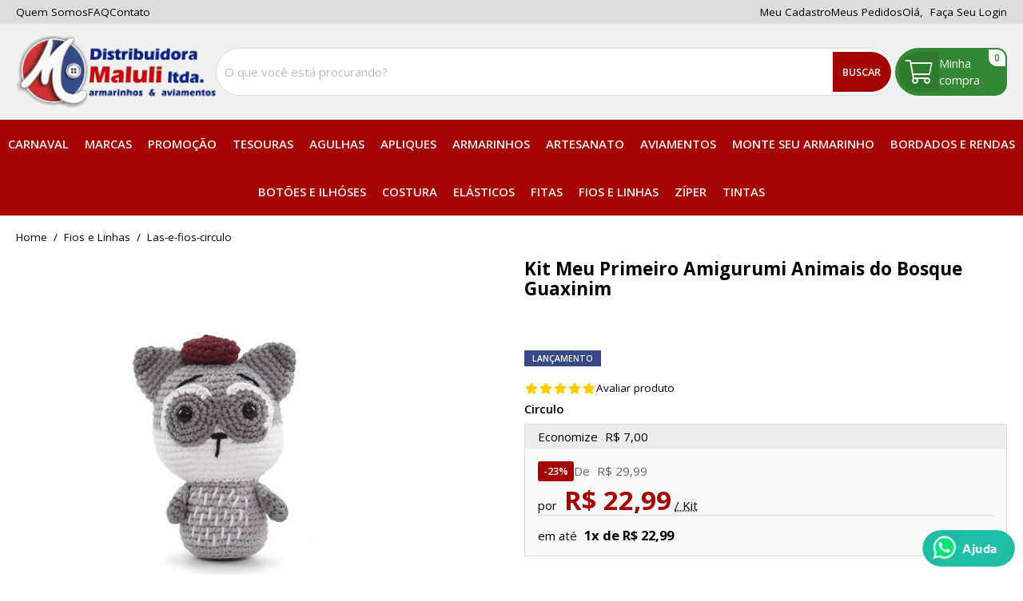

--- FILE ---
content_type: text/html; Charset=UTF-8
request_url: https://www.maluli.com.br/kit-meu-primeiro-amigurumi-animais-do-bosque-guaxinim.23961.html
body_size: 8311
content:
<!doctype html>
<html class="no-js" lang="pt-br">

<head>
	<meta charset="utf-8">
	<title>Kit Meu Primeiro Amigurumi Animais do Bosque Guaxinim</title>
	<meta name="description" content="Nossa coleção de kit de amigurumi está crescendo! Nosso mais recente lançamento é para os que ainda estão iniciando na técnica, conheça agora em nosso site">
	<meta http-equiv="X-UA-Compatible" content="IE=edge">
	<meta name="viewport" content="width=device-width, initial-scale=1.0">	
	<meta name="language" content="pt-br" />
	<link rel="shortcut icon" href="/favicon.ico" type="image/x-icon" />
	<link rel='canonical' href='https://www.maluli.com.br/kit-meu-primeiro-amigurumi-animais-do-bosque-guaxinim.23961.html' />
	<meta name="theme-color" content="#fafafa">

	<meta property="og:title" content="Kit Meu Primeiro Amigurumi Animais do Bosque Guaxinim" />
	<meta property="og:description" content="Nossa coleção de kit de amigurumi está crescendo! Nosso mais recente lançamento é para os que ainda estão iniciando na técnica, conheça agora em nosso site" />
	<meta property="og:url" content='https://www.maluli.com.br/kit-meu-primeiro-amigurumi-animais-do-bosque-guaxinim.23961.html' />
	<meta property='og:image' content='/octopus/design/images/145/products/b/24647-kit-meu-primeiro-amigurumi-img2.jpg' />

	<!-- Place favicon.ico in the root directory -->

	<!-- CSS -->
	<link rel="stylesheet" href="/octopus/next/assets/css/product/normalize.css" media="screen and (min-width: 1px)">
	<link rel="preload" href="/octopus/next/assets/css/product/swiper-bundle.min.css" as="style" onload="this.onload=null;this.rel='stylesheet'">
	<noscript>
	<link rel="stylesheet" href="/octopus/next/assets/css/product/swiper-bundle.min.css" />
	</noscript>
	<link rel="preload" href="/octopus/next/assets/css/autoComplete.min.css" as="style" onload="this.onload=null;this.rel='stylesheet'">
	<noscript>
	<link rel="stylesheet" href="/octopus/next/assets/css/autoComplete.min.css" />
	</noscript>
	<link rel="stylesheet" href="/octopus/next/assets/css/product/style.css?v=202202011450" media="screen and (min-width: 1px)" />
	<link rel="shortcut icon" href="/favicon.ico" type="image/x-icon" />
<link rel="stylesheet" href="https://fonts.googleapis.com/css?family=Open+Sans:400,600,700" />
<link rel="stylesheet" href="/octopus/design/fonts/font-awesome/5.6.3/css/light.min.css">
<link rel="stylesheet" href="/octopus/design/fonts/font-awesome/5.6.3/css/brands.min.css">
<link rel="stylesheet" href="/octopus/design/fonts/font-awesome/5.6.3/css/fontawesome.min.css">
<link rel="stylesheet" href="/octopus/design/css/145_vars.css">
<meta name="google-site-verification" content="EoaspKg6EHY1VJ0rXpFtmXXXZzldWlyJvFmEH2vNwok" />
	<link rel="stylesheet" href="/octopus/design/css/145_0_0_13_product.css" media="screen and (min-width: 1px)" />

	<!-- JS -->
	<script type="application/ld+json">
	[{"@context":"http://schema.org","@type":"WebSite","name":"Distribuidora Maluli - Tradição em Armarinhos!","alternateName":"maluli","url":"https://www.maluli.com.br","potentialAction":{"@type":"SearchAction","target":"https://www.maluli.com.br/octopus/?m=QS&qsf=0&qs={qs}","query-input":"required name=qs"}},{"@context":"http://schema.org","@type":"BreadcrumbList","itemListElement":[{"@type":"ListItem","position":1,"item":{"@id":"https://www.maluli.com.br","name":"home"}},{"@type":"ListItem","position":2,"item":{"@id":"https://www.maluli.com.br/fios-e-linhas","name":"Fios e Linhas"}},{"@type":"ListItem","position":3,"item":{"@id":"https://www.maluli.com.br/fios-e-linhas/las-e-fios-circulo","name":"las-e-fios-circulo"}}]},{"@context":"https://schema.org/","@type":"Product","name":"Kit Meu Primeiro Amigurumi Animais do Bosque Guaxinim","image":["/octopus/design/images/145/products/b/24647-kit-meu-primeiro-amigurumi-img2.jpg"],"description":"Este kit contém:\nNovelos de Amigurumi;\nMeadas de Amigurumi;\n1 par de olhos de segurança;\nAgulha para crochê - 2,5 mm;\nAgulha de tapeçaria nº 16;\nFibra de enchimento – 40 g;\nMarcador de ponto Cadeado.\n\nNossa coleção de kit de amigurumi está crescendo! Nosso mais recente lançamento é para os que ainda estão iniciando na técnica, conheça o Kit Meu Primeiro Amigurumi Coleção Animais do Bosque! Muito prático, ele possui todos os materiais necessários para dar vida a um dos 5 personagens encantadores. Se apaixone pelas belezas naturais do bosque você também!\n","sku":"24647","gtin13":"","brand":{"@type":"Brand","name":"Circulo"},"offers":[{"@type":"Offer","url":"https://www.maluli.com.br/kit-meu-primeiro-amigurumi-animais-do-bosque-guaxinim.23961.html","priceCurrency":"BRL","price":22.99,"priceSpecification":{"@type":"UnitPriceSpecification","priceType":"https://schema.org/ListPrice","price":22.99,"priceCurrency":"BRL"},"itemCondition":"https://schema.org/NewCondition","availability":"http://schema.org/InStock","seller":{"@type":"Organization","name":"Distribuidora Maluli - Tradição em Armarinhos!"}}]}]
	</script>

	
<!-- Google Tag Manager -->
<script>var dataLayer = dataLayer || [];(function(w,d,s,l,i){w[l]=w[l]||[];w[l].push({'gtm.start':
new Date().getTime(),event:'gtm.js'});var f=d.getElementsByTagName(s)[0],
j=d.createElement(s),dl=l!='dataLayer'?'&l='+l:'';j.async=true;j.src=
'https://www.googletagmanager.com/gtm.js?id='+i+dl;f.parentNode.insertBefore(j,f);
})(window,document,'script','dataLayer','GTM-NMXRQ6N');</script>
<!-- End Google Tag Manager -->
	
<!-- Facebook Pixel Code -->
<script>
!function(f,b,e,v,n,t,s)
{if(f.fbq)return;n=f.fbq=function(){n.callMethod?
n.callMethod.apply(n,arguments):n.queue.push(arguments)};
if(!f._fbq)f._fbq=n;n.push=n;n.loaded=!0;n.version='2.0';
n.queue=[];t=b.createElement(e);t.async=!0;
t.src=v;s=b.getElementsByTagName(e)[0];
s.parentNode.insertBefore(t,s)}(window, document,'script',
'https://connect.facebook.net/pt_BR/fbevents.js');
fbq('init', '');
fbq('track', 'PageView');
</script>
<noscript>
<img height="1" width="1" style="display:none" 
src="https://www.facebook.com/tr?id=&ev=PageView&noscript=1"/>
</noscript>
<!-- End Facebook Pixel Code -->
	
</head>
<body id="product_view">


<!-- Google Tag Manager (noscript) -->
<noscript><iframe src="https://www.googletagmanager.com/ns.html?id=GTM-NMXRQ6N"
height="0" width="0" style="display:none;visibility:hidden"></iframe></noscript>
<!-- End Google Tag Manager (noscript) -->


	<header>
		<div class="fluid-wrapper">
			<div id="logo">
				<a href="/" aria-label="home">
					<img
						id="logo_img"
						src="/octopus/design/images/145/logo.png"
						alt="Distribuidora Maluli - Tradição em Armarinhos!"
						width="250"
						height="100"
					/>
				</a>
			</div>
			
<div id="menu0">
	<input id="mn0_toggle" class="hidden" type="checkbox">
	<label for="mn0_toggle" class="icon-toggle"></label>
<ul><li><span id='mn0_0' class='mn0'><a href="/"><span>homepage</span></a></span></li><li><span id='mn0_1' class='mn0'><a href="https://www.maluli.com.br/quem-somos"><span>quem somos</span></a></span></li><li><span id='mn0_2' class='mn0'><a href="https://www.maluli.com.br/duvidas/"><span>FAQ</span></a></span></li><li><span id='mn0_3' class='mn0'><a href="https://www.maluli.com.br/contato/"><span>contato</span></a></span></li></ul>
</div>

			<div id="menuU">
				<input id="mnU_toggle" class="hidden" type="checkbox" />
				<label for="mnU_toggle" class="icon-toggle"></label>
				<ul>
					<li id="mnU_1"><a href="/account" rel="nofollow"><span>Meu cadastro</span></a></li>
					<li id="mnU_2"><a href="/account/orders" rel="nofollow"><span>Meus pedidos</span></a></li>
					<li id="mnU_4">
						<div id="nav-account">
							<span class="nav_title">Olá, </span>
							<span class="nav_login"><a href="/account" rel="nofollow">Faça seu login</a></span>
						</div>
					</li>
				</ul>
			</div>
			<form id="quicksearch-form" name="quickSearchFrm" method="GET" action="/?m=QS&origin=frm">
				<input type="hidden" name="m" value="QS" />
				<input type="hidden" name="origin" value="frm" />
				<input id="quicksearch_toggle" class="hidden" type="checkbox" />
				<label for="quicksearch_toggle" class="icon-toggle"></label>

				<div id="quicksearch-container" class="quicksearch_top">
					<div id="quicksearch-search" class="autoComplete_wrapper">
						<input id="autoComplete" name="qs" type="search" dir="ltr" spellcheck=false autocorrect="off" autocomplete="off" autocapitalize="off" />
					</div>
					<button id="quicksearch-button">Buscar</button>
				</div>

			</form>
			<div id="nav_cart">
				<div id="nav_cart_header">
					<a class="icon-toggle" href="/cart" rel="nofollow">
						<span>Meu Carrinho</span>
					</a>
					<div id="nav_cart_total_items">0</div>
				</div>
			</div>
		</div>
	</header>
	<div id="main_container">
		<nav id="shop_nav"></nav>
		<div id='banner_2'><script>
	function afterNavLoad(){
		const mQuery = window.matchMedia("(min-width: 1081px)");
		if(mQuery.matches){
			var lvl1 = document.querySelectorAll("#shop_nav .nav-lvl-0 > ul > li.parent");
			lvl1.forEach(function(li){
				let right = window.innerWidth - li.offsetLeft - li.offsetWidth;
				if(right <= window.innerWidth / 3){
					let ul = li.querySelector(".nav-lvl-1 > ul");
					ul.classList.add("align-right");
				}
			});
		}
	}
	window.addEventListener("resize", function(){
		afterNavLoad();
	});
</script></div><div id='banner_3'></div><div id='banner_2005'><style>
#social-fixed {position:fixed;bottom:10px;right:10px;z-index:100000; display:flex; align-items:center; gap:5px}
#social-fixed a:hover{opacity: .9;}
#social-fixed i{display: grid; place-content: center; width: 35px;height: 35px; background: #227; border-radius: 50%; font-size:1.2em; color:#fff;}
</style>
<ul id="social-fixed">
<!--	<li><a href="https://www.facebook.com/maluli.distribuidora" target="_blank" aria-label="Facebook" rel="noreferrer"><i class="fab fa-facebook-f" aria-hidden="true"></i></a></li>
	<li><a href="https://www.instagram.com/distribuidora.maluli/" target="_blank" aria-label="Instagram" rel="noreferrer"><i class="fab fa-instagram" aria-hidden="true"></i></a></li>
	<li><a href="https://www.youtube.com/channel/UCr18qchBrp2-_RxAvCfXCQg" target="_blank" aria-label="Youtube" rel="noreferrer"><i class="fab fa-youtube" aria-hidden="true"></i></a></li>-->
	<li><a href="https://api.whatsapp.com/send?1=pt_BR&phone=5511972992016" target="_blank" aria-label="Whatsapp" rel="noreferrer"><img src="/octopus/design/images/145/misc/whatsapp_chat.png" widht="116" style="display:block" height="46"></a></li>
</ul></div>
		<main class="product-simple">
			<div class="fluid-wrapper">
				<div id="product_dynamics">
					<div class="fluid-wrapper">
						<div class="breadcrumb">
							
							<a href="https://www.maluli.com.br">
							home
							</a>
							
							<span class="breadcrumb-div"></span>
							
							<a href="https://www.maluli.com.br/fios-e-linhas">
							Fios e Linhas
							</a>
							
							<span class="breadcrumb-div"></span>
							
							<a href="https://www.maluli.com.br/fios-e-linhas/las-e-fios-circulo">
							las-e-fios-circulo
							</a>
							
						</div>
						<h1>Kit Meu Primeiro Amigurumi Animais do Bosque Guaxinim</h1>
						<div id='product_gallery'>
							<div id='product_gallery_big'>
	<div class='swiper-container'>
		<div class='swiper-wrapper'><div class='swiper-slide product-zoom-link'>
	<img src='/octopus/design/images/145/products/b/24647-kit-meu-primeiro-amigurumi-img2.jpg' alt='24647-kit-meu-primeiro-amigurumi-img2' width='500' height='500' fetchpriority='high' />
</div><div class='swiper-slide product-zoom-link'>
	<img data-src='/octopus/design/images/145/products/b/24647-kit-meu-primeiro-amigurumi-.jpg' class='swiper-lazy' alt='24647-kit-meu-primeiro-amigurumi-' width='500' height='500' />
	<div class='swiper-lazy-preloader'></div>
</div><div class='swiper-slide product-zoom-link'>
	<img data-src='/octopus/design/images/145/products/b/24647-kit-meu-primeiro-amigurumi-completo.jpg' class='swiper-lazy' alt='24647-kit-meu-primeiro-amigurumi-completo' width='500' height='500' />
	<div class='swiper-lazy-preloader'></div>
</div><div class='swiper-slide product-zoom-link'>
	<img data-src='/octopus/design/images/145/products/b/24647-kit-meu-primeiro-amigurumi-img3.jpg' class='swiper-lazy' alt='24647-kit-meu-primeiro-amigurumi-img3' width='500' height='500' />
	<div class='swiper-lazy-preloader'></div>
</div>		</div>
		<div class='swiper-pagination'></div>
	</div>
</div>
<div id='product_gallery_thumbs'>
	<div class='swiper-container has-navigation'>
		<div class='swiper-wrapper'><div class='swiper-slide'>
	<img data-src='/octopus/design/images/145/products/t/24647-kit-meu-primeiro-amigurumi-img2.jpg' alt='24647-kit-meu-primeiro-amigurumi-img2' width='85' height='85' class='swiper-lazy' />
	<div class='swiper-lazy-preloader'></div>
</div><div class='swiper-slide'>
	<img data-src='/octopus/design/images/145/products/t/24647-kit-meu-primeiro-amigurumi-.jpg' alt='24647-kit-meu-primeiro-amigurumi-' width='85' height='85' class='swiper-lazy' />
	<div class='swiper-lazy-preloader'></div>
</div><div class='swiper-slide'>
	<img data-src='/octopus/design/images/145/products/t/24647-kit-meu-primeiro-amigurumi-completo.jpg' alt='24647-kit-meu-primeiro-amigurumi-completo' width='85' height='85' class='swiper-lazy' />
	<div class='swiper-lazy-preloader'></div>
</div><div class='swiper-slide'>
	<img data-src='/octopus/design/images/145/products/t/24647-kit-meu-primeiro-amigurumi-img3.jpg' alt='24647-kit-meu-primeiro-amigurumi-img3' width='85' height='85' class='swiper-lazy' />
	<div class='swiper-lazy-preloader'></div>
</div>		</div>
		<div class='swiper-button-prev'></div>
		<div class='swiper-button-next'></div>
	</div>
</div>
						</div>
						<div id="product_texts">
							<div id="product_tags">
								<div id="product_status" class="product-status-3">
									<span>lançamento</span>
								</div>
								<div id="product_promotion"></div>
								
							</div>			
							<div id="product_review">
								
<a class="be_the_first_rating" href="/review/?id=23961" rel="nofollow">
	<span class="rating-stars">
		<svg viewBox="0 0 576 512" width="15" height="15" class="star"><path d="M259.3 17.8L194 150.2 47.9 171.5c-26.2 3.8-36.7 36.1-17.7 54.6l105.7 103-25 145.5c-4.5 26.3 23.2 46 46.4 33.7L288 439.6l130.7 68.7c23.2 12.2 50.9-7.4 46.4-33.7l-25-145.5 105.7-103c19-18.5 8.5-50.8-17.7-54.6L382 150.2 316.7 17.8c-11.7-23.6-45.6-23.9-57.4 0z"></path></svg>
		<svg viewBox="0 0 576 512" width="15" height="15" class="star"><path d="M259.3 17.8L194 150.2 47.9 171.5c-26.2 3.8-36.7 36.1-17.7 54.6l105.7 103-25 145.5c-4.5 26.3 23.2 46 46.4 33.7L288 439.6l130.7 68.7c23.2 12.2 50.9-7.4 46.4-33.7l-25-145.5 105.7-103c19-18.5 8.5-50.8-17.7-54.6L382 150.2 316.7 17.8c-11.7-23.6-45.6-23.9-57.4 0z"></path></svg>
		<svg viewBox="0 0 576 512" width="15" height="15" class="star"><path d="M259.3 17.8L194 150.2 47.9 171.5c-26.2 3.8-36.7 36.1-17.7 54.6l105.7 103-25 145.5c-4.5 26.3 23.2 46 46.4 33.7L288 439.6l130.7 68.7c23.2 12.2 50.9-7.4 46.4-33.7l-25-145.5 105.7-103c19-18.5 8.5-50.8-17.7-54.6L382 150.2 316.7 17.8c-11.7-23.6-45.6-23.9-57.4 0z"></path></svg>
		<svg viewBox="0 0 576 512" width="15" height="15" class="star"><path d="M259.3 17.8L194 150.2 47.9 171.5c-26.2 3.8-36.7 36.1-17.7 54.6l105.7 103-25 145.5c-4.5 26.3 23.2 46 46.4 33.7L288 439.6l130.7 68.7c23.2 12.2 50.9-7.4 46.4-33.7l-25-145.5 105.7-103c19-18.5 8.5-50.8-17.7-54.6L382 150.2 316.7 17.8c-11.7-23.6-45.6-23.9-57.4 0z"></path></svg>
		<svg viewBox="0 0 576 512" width="15" height="15" class="star"><path d="M259.3 17.8L194 150.2 47.9 171.5c-26.2 3.8-36.7 36.1-17.7 54.6l105.7 103-25 145.5c-4.5 26.3 23.2 46 46.4 33.7L288 439.6l130.7 68.7c23.2 12.2 50.9-7.4 46.4-33.7l-25-145.5 105.7-103c19-18.5 8.5-50.8-17.7-54.6L382 150.2 316.7 17.8c-11.7-23.6-45.6-23.9-57.4 0z"></path></svg>
	</span>
	<span class="reviews-link">Avaliar produto</span>
</a>

							</div>
							
<div id="product_description">
	<a id="product_brand" href='/circulo'>
		Circulo
	</a>
	<div>Este kit contém:<br />Novelos de Amigurumi;<br />Meadas de Amigurumi;<br />1 par de olhos de segurança;<br />Agulha para crochê - 2,5 mm;<br />Agulha de tapeçaria nº 16;<br />Fibra de enchimento – 40 g;<br />Marcador de ponto Cadeado.<br /><br />Nossa coleção de kit de amigurumi está crescendo! Nosso mais recente lançamento é para os que ainda estão iniciando na técnica, conheça o Kit Meu Primeiro Amigurumi Coleção Animais do Bosque! Muito prático, ele possui todos os materiais necessários para dar vida a um dos 5 personagens encantadores. Se apaixone pelas belezas naturais do bosque você também!<br /></div>
</div>

<div id="product_prices" >
	
</div>

<div id="product_availability" >
	<form id='product_buy_form' name='productBuyFrm' method='POST' action='/cart/add'>
	<label>
		Quantidade:
		<select id='product_availability_quantity' name='idVariant-23961'><option value='1'>1</option>		</select>
	</label>
	<button id='product_btn_buy' class='btn-buy button'><span>comprar</span></button>
</form>
</div>

							
							<div id="product_internal_links">
								<!-- TODO:
								<a id="wishlist_link" href="" rel="nofollow"><span>Adicionar aos favoritos</span></a>
								<a id="shipping_link" href="" rel="nofollow"><span>Calcular frete</span></a>
								-->
								<a id="review_link" href="/reviews?id=23961" rel="nofollow">
									<span>Avaliar produto</span>
								</a>
								<a id="asq_link" href="/questions-answers?id=23961" rel="nofollow">
									<span>Perguntar ao vendedor</span>
								</a>
								
							</div>
						</div>
						<div id="product_buy_together"></div>
					</div>
				</div>
				
<div id="product_details">
	<div class="fluid-wrapper">
		<p class="section-title"><span>Informações sobre o produto</span></p>

		<div id="product_details_1">
			<h2>
				<span class="details-title">Descrição</span>
				<span class="product-name">Kit Meu Primeiro Amigurumi Animais do Bosque Guaxinim</span>
			</h2>
			<div class="details-content">
				Este kit contém:<br />Novelos de Amigurumi;<br />Meadas de Amigurumi;<br />1 par de olhos de segurança;<br />Agulha para crochê - 2,5 mm;<br />Agulha de tapeçaria nº 16;<br />Fibra de enchimento – 40 g;<br />Marcador de ponto Cadeado.<br /><br />Nossa coleção de kit de amigurumi está crescendo! Nosso mais recente lançamento é para os que ainda estão iniciando na técnica, conheça o Kit Meu Primeiro Amigurumi Coleção Animais do Bosque! Muito prático, ele possui todos os materiais necessários para dar vida a um dos 5 personagens encantadores. Se apaixone pelas belezas naturais do bosque você também!<br />
			</div>
		</div>

	</div>
</div>

				<div id="crossSelling"></div>
				<div id="recommendations"></div>
				<div id="product_reviews"></div>
				<div id="product_asq"></div>
			</div>
		</main>
		<!--banners after main-->
	</div>
	<div id='product_zoom_gallery'>
		<div>
	<div id='product_zoom_gallery_big' class='swiper-container' width='500' height='500'>
		<div class='swiper-wrapper'><div id='variant_23961' class='swiper-zoom swiper-slide'>
	<a href='/octopus/design/images/145/products/o/24647-kit-meu-primeiro-amigurumi-img2.jpg'>
		<img
			data-src='/octopus/design/images/145/products/z/24647-kit-meu-primeiro-amigurumi-img2.jpg'
			class='swiper-lazy'
		/>
	</a>
	<div class='swiper-lazy-preloader'></div>
</div><div id='variant_23961' class='swiper-zoom swiper-slide'>
	<a href='/octopus/design/images/145/products/o/24647-kit-meu-primeiro-amigurumi-.jpg'>
		<img
			data-src='/octopus/design/images/145/products/z/24647-kit-meu-primeiro-amigurumi-.jpg'
			class='swiper-lazy'
		/>
	</a>
	<div class='swiper-lazy-preloader'></div>
</div><div id='variant_23961' class='swiper-zoom swiper-slide'>
	<a href='/octopus/design/images/145/products/o/24647-kit-meu-primeiro-amigurumi-completo.jpg'>
		<img
			data-src='/octopus/design/images/145/products/z/24647-kit-meu-primeiro-amigurumi-completo.jpg'
			class='swiper-lazy'
		/>
	</a>
	<div class='swiper-lazy-preloader'></div>
</div><div id='variant_23961' class='swiper-zoom swiper-slide'>
	<a href='/octopus/design/images/145/products/o/24647-kit-meu-primeiro-amigurumi-img3.jpg'>
		<img
			data-src='/octopus/design/images/145/products/z/24647-kit-meu-primeiro-amigurumi-img3.jpg'
			class='swiper-lazy'
		/>
	</a>
	<div class='swiper-lazy-preloader'></div>
</div>		</div>
	</div>
	<small>
		<svg xmlns='http://www.w3.org/2000/svg' viewBox='0 0 1024 1024' width='30'>
			<g transform='translate(0,1024) scale(0.1,-0.1)' fill='current'>
				<path d='M4220 10215 c-318 -38 -576 -116 -855 -257 -438 -220 -817 -588 -1058 -1024 -200 -362 -307 -780 -307 -1197 0 -191 11 -304 51 -502 120 -601 464 -1140 968 -1515 137 -102 181 -124 251 -124 144 -1 241 149 181 279 -21 47 -54 77 -182 165 -122 84 -380 341 -469 467 -269 384 -394 779 -393 1238 2 332 65 606 208 900 259 534 736 937 1302 1100 201 57 271 67 538 71 279 4 367 -5 565 -57 811 -214 1405 -867 1545 -1699 21 -120 28 -421 14 -548 -24 -225 -98 -479 -204 -702 -70 -147 -78 -189 -50 -258 57 -136 244 -164 339 -52 83 99 230 482 280 731 66 324 60 754 -15 1068 -186 790 -741 1442 -1484 1745 -381 155 -834 218 -1225 171z'></path>
				<path d='M4280 9215 c-323 -47 -616 -197 -850 -434 -118 -120 -203 -239 -274 -384 -65 -133 -97 -224 -127 -367 -33 -153 -34 -427 -1 -588 41 -204 126 -406 185 -442 79 -49 178 -1 194 93 4 27 -4 55 -36 127 -68 150 -102 299 -108 470 -6 172 9 279 63 440 139 415 486 721 926 816 129 28 372 26 507 -4 233 -52 438 -164 604 -328 100 -99 164 -185 226 -304 100 -192 141 -361 141 -579 0 -211 -40 -378 -132 -560 -55 -108 -60 -150 -25 -202 26 -39 89 -66 129 -56 47 12 88 58 132 146 110 220 158 423 158 677 -1 276 -70 530 -207 761 -218 365 -603 635 -1012 709 -122 22 -374 27 -493 9z'></path>
				<path d='M4340 8423 c-14 -2 -54 -13 -90 -24 -188 -59 -341 -193 -425 -372 -75 -159 -69 -2 -75 -1855 l-5 -1663 -240 202 c-264 221 -291 242 -382 288 -108 54 -202 75 -338 75 -144 1 -220 -17 -350 -79 -367 -176 -534 -615 -378 -997 13 -34 358 -582 766 -1217 407 -636 756 -1185 774 -1221 43 -85 77 -191 103 -317 64 -320 214 -591 453 -820 201 -192 446 -321 732 -385 99 -23 108 -23 820 -23 l720 0 110 26 c303 73 541 205 750 415 118 118 196 224 270 366 72 138 99 213 145 403 45 183 67 242 150 398 80 153 124 257 175 422 104 336 174 790 205 1324 5 102 10 490 10 863 0 745 0 752 -61 886 -152 338 -541 495 -901 365 -39 -13 -71 -23 -73 -21 -2 2 -15 33 -29 71 -103 274 -364 457 -656 459 -111 1 -156 -7 -268 -49 -88 -32 -112 -35 -112 -11 0 6 -17 38 -37 72 -43 71 -139 175 -201 218 -192 132 -445 164 -671 84 -24 -9 -45 -16 -47 -16 -2 0 -5 352 -7 783 -3 870 1 821 -74 974 -86 178 -255 314 -451 364 -71 18 -237 25 -312 12z m262 -421 c66 -33 123 -94 147 -157 19 -52 20 -90 28 -1636 8 -1579 8 -1584 29 -1624 48 -92 172 -131 263 -83 25 13 59 40 75 61 l31 39 5 561 c5 511 7 566 23 601 54 122 148 179 292 178 123 -1 218 -60 272 -170 l28 -57 5 -712 5 -711 30 -43 c41 -58 94 -84 172 -84 52 0 68 5 104 30 24 17 52 46 64 65 19 34 20 54 25 560 6 603 4 585 95 676 152 152 396 110 492 -85 l28 -56 5 -746 5 -745 28 -42 c76 -115 258 -115 334 0 l28 41 5 516 c5 511 5 516 28 561 37 75 78 117 149 152 159 78 338 17 412 -142 l26 -55 3 -465 c5 -684 -16 -1240 -59 -1585 -21 -169 -78 -460 -119 -605 -52 -185 -94 -288 -191 -475 -86 -167 -127 -278 -159 -435 -88 -427 -374 -744 -787 -874 -137 -43 -246 -48 -898 -44 l-600 4 -95 26 c-330 90 -589 299 -738 594 -42 84 -67 162 -103 322 -38 169 -77 281 -138 397 -26 50 -180 297 -342 550 -977 1522 -1171 1827 -1185 1866 -23 61 -23 181 -1 245 38 111 139 210 245 240 82 24 203 16 273 -19 33 -16 214 -161 464 -372 226 -190 429 -357 452 -371 101 -61 238 -14 289 101 5 11 11 829 14 1915 l5 1895 23 46 c39 79 112 141 202 170 48 16 162 5 212 -19z'></path>
			</g>
		</svg>
		Zoom
	</small>
	<div id='product_zoom_gallery_thumbs' class='swiper-container has-navigation'>
		<div class='swiper-wrapper'><div class='swiper-slide'>
	<img
		data-src='/octopus/design/images/145/products/t/24647-kit-meu-primeiro-amigurumi-img2.jpg'
		loading='lazy'
		alt='24647-kit-meu-primeiro-amigurumi-img2'
		width='85'
		height='85'
		class='swiper-lazy'
	/>
	<div class='swiper-lazy-preloader'></div>
</div><div class='swiper-slide'>
	<img
		data-src='/octopus/design/images/145/products/t/24647-kit-meu-primeiro-amigurumi-.jpg'
		loading='lazy'
		alt='24647-kit-meu-primeiro-amigurumi-'
		width='85'
		height='85'
		class='swiper-lazy'
	/>
	<div class='swiper-lazy-preloader'></div>
</div><div class='swiper-slide'>
	<img
		data-src='/octopus/design/images/145/products/t/24647-kit-meu-primeiro-amigurumi-completo.jpg'
		loading='lazy'
		alt='24647-kit-meu-primeiro-amigurumi-completo'
		width='85'
		height='85'
		class='swiper-lazy'
	/>
	<div class='swiper-lazy-preloader'></div>
</div><div class='swiper-slide'>
	<img
		data-src='/octopus/design/images/145/products/t/24647-kit-meu-primeiro-amigurumi-img3.jpg'
		loading='lazy'
		alt='24647-kit-meu-primeiro-amigurumi-img3'
		width='85'
		height='85'
		class='swiper-lazy'
	/>
	<div class='swiper-lazy-preloader'></div>
</div>		</div>
		<div class='swiper-button-prev'></div>
		<div class='swiper-button-next'></div>
	</div>
</div>
<button type='button' id='product_zoom_close' onclick='Page.closeZoom()'>fechar</button>
	</div>
	<div id="shop_newsletter"></div>
	<footer id="shop_footer">
		<div class="fluid-wrapper">&nbsp;</div>
	</footer>
	
	<script defer src="/octopus/next/assets/js/product/bundle-min.js?v=202509301017"></script>
	

	<script id="__DATA__" type="application/json">
{"type":"Product","data":{"id":3113,"name":"Kit Meu Primeiro Amigurumi Animais do Bosque Guaxinim","swap_depth":0,"title":"Kit Meu Primeiro Amigurumi Animais do Bosque Coruja | Maluli","description":"Nossa coleção de kit de amigurumi está crescendo! Nosso mais recente lançamento é para os que ainda estão iniciando na técnica, conheça agora em nosso site","keyWords":"undefined","type":"SIMPLE","UoM":{"type":"UoM","data":{"id":12,"uom":"Kit"}},"Manufacturer":{"type":"Manufacturer","data":{"id":52,"manufacturer":"Circulo","logo":"/assets/img/brands/circulo.png"}},"VariantOptions":[],"BreadcrumbList":[{"url":"https://www.maluli.com.br","name":"home"},{"url":"https://www.maluli.com.br/fios-e-linhas","name":"Fios e Linhas"},{"url":"https://www.maluli.com.br/fios-e-linhas/las-e-fios-circulo","name":"las-e-fios-circulo"}],"AggregateRating":{"type":"AggregateRating","data":{"reviews":0,"ratingValue":0}},"Variants":[{"type":"Variant","data":{"id":23961,"idProduct":3113,"icon":true,"codComp":"","sku":"24647","width":19,"height":27,"depth":7,"weight":300,"gtin":"","name":""},"Pictures":[{"type":"Picture","data":{"id":820335,"idVariant":23961,"icon":true,"src":"/octopus/design/images/145/products/{size}/24647-kit-meu-primeiro-amigurumi-img2.jpg","alt":"24647-kit-meu-primeiro-amigurumi-img2","relatedTo":0}},{"type":"Picture","data":{"id":820336,"idVariant":23961,"icon":false,"src":"/octopus/design/images/145/products/{size}/24647-kit-meu-primeiro-amigurumi-.jpg","alt":"24647-kit-meu-primeiro-amigurumi-","relatedTo":0}},{"type":"Picture","data":{"id":820337,"idVariant":23961,"icon":false,"src":"/octopus/design/images/145/products/{size}/24647-kit-meu-primeiro-amigurumi-completo.jpg","alt":"24647-kit-meu-primeiro-amigurumi-completo","relatedTo":0}},{"type":"Picture","data":{"id":820338,"idVariant":23961,"icon":false,"src":"/octopus/design/images/145/products/{size}/24647-kit-meu-primeiro-amigurumi-img3.jpg","alt":"24647-kit-meu-primeiro-amigurumi-img3","relatedTo":0}}],"Price":{"type":"Price","data":{"idCatalog":1,"idAvailability":1,"idStatus":3,"status":"lançamento","listprice":29.99,"ourprice":22.99,"sale_price":22.99,"discount":23.34111,"qtAtStock":1,"installment":{"max":1,"interest":0,"beta":0},"credit_card":{"idPayment":1,"acronym":"CC","name":"Cartão de Crédito","alpha":1,"beta":0}}}}],"PaymentMethods":[{"type":"PaymentMethod","data":{"idPayment":-1,"acronym":"UE","name":"Sob Avaliação","alpha":1,"beta":0}},{"type":"PaymentMethod","data":{"idPayment":1,"acronym":"CC","name":"Cartão de Crédito","alpha":1,"beta":0}},{"type":"PaymentMethod","data":{"idPayment":2,"acronym":"TE","name":"Transferência Eletrônica","alpha":1,"beta":0}},{"type":"PaymentMethod","data":{"idPayment":5,"acronym":"DB","name":"Depósito Bancário","alpha":1,"beta":0}},{"type":"PaymentMethod","data":{"idPayment":9,"acronym":"PX","name":"Pix","alpha":1,"beta":0}}],"description1":"Este kit contém:\nNovelos de Amigurumi;\nMeadas de Amigurumi;\n1 par de olhos de segurança;\nAgulha para crochê - 2,5 mm;\nAgulha de tapeçaria nº 16;\nFibra de enchimento – 40 g;\nMarcador de ponto Cadeado.\n\nNossa coleção de kit de amigurumi está crescendo! Nosso mais recente lançamento é para os que ainda estão iniciando na técnica, conheça o Kit Meu Primeiro Amigurumi Coleção Animais do Bosque! Muito prático, ele possui todos os materiais necessários para dar vida a um dos 5 personagens encantadores. Se apaixone pelas belezas naturais do bosque você também!\n","Variant":{"type":"Variant","data":{"id":23961,"idProduct":3113,"icon":true,"codComp":"","sku":"24647","width":19,"height":27,"depth":7,"weight":300,"gtin":"","name":""},"Pictures":[{"type":"Picture","data":{"id":820335,"idVariant":23961,"icon":true,"src":"/octopus/design/images/145/products/{size}/24647-kit-meu-primeiro-amigurumi-img2.jpg","alt":"24647-kit-meu-primeiro-amigurumi-img2","relatedTo":0}},{"type":"Picture","data":{"id":820336,"idVariant":23961,"icon":false,"src":"/octopus/design/images/145/products/{size}/24647-kit-meu-primeiro-amigurumi-.jpg","alt":"24647-kit-meu-primeiro-amigurumi-","relatedTo":0}},{"type":"Picture","data":{"id":820337,"idVariant":23961,"icon":false,"src":"/octopus/design/images/145/products/{size}/24647-kit-meu-primeiro-amigurumi-completo.jpg","alt":"24647-kit-meu-primeiro-amigurumi-completo","relatedTo":0}},{"type":"Picture","data":{"id":820338,"idVariant":23961,"icon":false,"src":"/octopus/design/images/145/products/{size}/24647-kit-meu-primeiro-amigurumi-img3.jpg","alt":"24647-kit-meu-primeiro-amigurumi-img3","relatedTo":0}}],"Price":{"type":"Price","data":{"idCatalog":1,"idAvailability":1,"idStatus":3,"status":"lançamento","listprice":29.99,"ourprice":22.99,"sale_price":22.99,"discount":23.34111,"qtAtStock":1,"installment":{"max":1,"interest":0,"beta":0},"credit_card":{"idPayment":1,"acronym":"CC","name":"Cartão de Crédito","alpha":1,"beta":0}}}},"canonical":"https://www.maluli.com.br/kit-meu-primeiro-amigurumi-animais-do-bosque-guaxinim.23961.html","pictures":[{"idVariant":23961,"src":"/octopus/design/images/145/products/{size}/24647-kit-meu-primeiro-amigurumi-img2.jpg","alt":"24647-kit-meu-primeiro-amigurumi-img2","icon":true},{"idVariant":23961,"src":"/octopus/design/images/145/products/{size}/24647-kit-meu-primeiro-amigurumi-.jpg","alt":"24647-kit-meu-primeiro-amigurumi-","icon":false},{"idVariant":23961,"src":"/octopus/design/images/145/products/{size}/24647-kit-meu-primeiro-amigurumi-completo.jpg","alt":"24647-kit-meu-primeiro-amigurumi-completo","icon":false},{"idVariant":23961,"src":"/octopus/design/images/145/products/{size}/24647-kit-meu-primeiro-amigurumi-img3.jpg","alt":"24647-kit-meu-primeiro-amigurumi-img3","icon":false}],"extraDetails":false,"display_type":"product-simple","schemas":[{"@context":"http://schema.org","@type":"WebSite","name":"Distribuidora Maluli - Tradição em Armarinhos!","alternateName":"maluli","url":"https://www.maluli.com.br","potentialAction":{"@type":"SearchAction","target":"https://www.maluli.com.br/octopus/?m=QS&qsf=0&qs={qs}","query-input":"required name=qs"}},{"@context":"http://schema.org","@type":"BreadcrumbList","itemListElement":[{"@type":"ListItem","position":1,"item":{"@id":"https://www.maluli.com.br","name":"home"}},{"@type":"ListItem","position":2,"item":{"@id":"https://www.maluli.com.br/fios-e-linhas","name":"Fios e Linhas"}},{"@type":"ListItem","position":3,"item":{"@id":"https://www.maluli.com.br/fios-e-linhas/las-e-fios-circulo","name":"las-e-fios-circulo"}}]},{"@context":"https://schema.org/","@type":"Product","name":"Kit Meu Primeiro Amigurumi Animais do Bosque Guaxinim","image":["/octopus/design/images/145/products/b/24647-kit-meu-primeiro-amigurumi-img2.jpg"],"description":"Este kit contém:\nNovelos de Amigurumi;\nMeadas de Amigurumi;\n1 par de olhos de segurança;\nAgulha para crochê - 2,5 mm;\nAgulha de tapeçaria nº 16;\nFibra de enchimento – 40 g;\nMarcador de ponto Cadeado.\n\nNossa coleção de kit de amigurumi está crescendo! Nosso mais recente lançamento é para os que ainda estão iniciando na técnica, conheça o Kit Meu Primeiro Amigurumi Coleção Animais do Bosque! Muito prático, ele possui todos os materiais necessários para dar vida a um dos 5 personagens encantadores. Se apaixone pelas belezas naturais do bosque você também!\n","sku":"24647","gtin13":"","brand":{"@type":"Brand","name":"Circulo"},"offers":[{"@type":"Offer","url":"https://www.maluli.com.br/kit-meu-primeiro-amigurumi-animais-do-bosque-guaxinim.23961.html","priceCurrency":"BRL","price":22.99,"priceSpecification":{"@type":"UnitPriceSpecification","priceType":"https://schema.org/ListPrice","price":22.99,"priceCurrency":"BRL"},"itemCondition":"https://schema.org/NewCondition","availability":"http://schema.org/InStock","seller":{"@type":"Organization","name":"Distribuidora Maluli - Tradição em Armarinhos!"}}]}]},"expires":"2026-01-28","shop_id":145,"config":{"social":{"google":{"containerID":"GTM-NMXRQ6N","reCAPTCHA":{"site_key":"6LfBRzAhAAAAAGusfQqqMWrejc2AiSkyep8UuHW1"}},"facebook":{"pixel_id":""}},"useSolr":true,"useItemAddedModal":false,"useFoundCheaper":false,"useShippingSimulator":false,"logoSize":{"width":250,"height":100},"css":{"version":"0_0_13"}},"css_version":"145_0_0_13_product.css","variant_display_type":"default"}
	</script>
</body>
</html>


--- FILE ---
content_type: text/css
request_url: https://www.maluli.com.br/octopus/design/css/145_vars.css
body_size: 386
content:
:root{
	--fontFamily: 'Open Sans', sans-serif;
	--fontIcon:'Font Awesome 5 Pro';
	--fontSize: 15px;
	--fontSizeMobile: 14px;
    --background:#fff;
    --foreground: #000;
    --anchor:#000;
    --anchorHover: #002789;
	--primaryBg: #f0f0f0;
    --primaryFg:#000;
    --secondaryBg:#A50404;
    --secondaryFg:#f0f0f0;
    --tertiaryBg:#ddd;
    --tertiaryFg:#000;
	--callToActionBg:#A50404;
	--callToActionFg:#FFF;
	--buyActionBg: #383;
	--buyActionFg:#fff;
	--priceList:#666;
	--priceOur:#A50404;
	--priceOr:#000;
	--priceSave:#000;
	--highlight1Bg:#A50404;
	--highlight1Fg:#FFF;
	--highlight2Bg:#39478B;
	--highlight2Fg:#FFF;
	--highlight3Bg:#002789;
	--highlight3Fg:#FFF;
	--ratingStar: #FC0;
	--border:#ddd;
	--frame: 1600px;
	--moduleFrame: 1400px;
	--navCols: 3;
	--edgePadding: 20px;
	--edgePaddingMobile: 15px;
	--modulePadding: 20px;
	--modulePaddingMobile: 10px;
	--swiper-theme-color:#999;
	--swiper-navigation-size:22px;
}

@media screen and (max-width: 640px) {
	:root{
		--fontSize: var(--fontSizeMobile);
		--edgePadding: var(--edgePaddingMobile);
		--modulePadding: var(--modulePaddingMobile);
	}
}

--- FILE ---
content_type: text/css
request_url: https://www.maluli.com.br/octopus/design/css/145_0_0_13_product.css
body_size: 10237
content:
html {
  scroll-behavior: smooth;
}
*, *:before, *:after {
  box-sizing: border-box;
  scroll-margin-top: 2rem;
}
body {
  margin: 0;
  background: var(--background);
  font-family: var(--fontFamily);
  font-size: var(--fontSize);
  color: var(--foreground);
  overflow-x: hidden;
}
h1, h2, h3, h4, h5 {
  display: block;
  margin: 0.5rem 0;
  letter-spacing: 0;
}
h1 {
  font-size: 2em;
}
h2 {
  font-size: 1.6em;
}
h3 {
  font-size: 1.4em;
}
h4 {
  font-size: 1.2em;
}
h5 {
  font-size: 1.1em;
}
@media screen and (max-width: 1080px) {
  h1 {
    font-size: 1.4em;
  }
  h2 {
    font-size: 1.3em;
  }
  h3 {
    font-size: 1.2em;
  }
  h4 {
    font-size: 1.1em;
  }
  h5 {
    font-size: 1em;
  }
}
ul {
  margin: 0;
  padding: 0;
  list-style: none;
}
a {
  font-weight: inherit;
  color: var(--anchor);
  text-decoration: none;
}
a:hover {
  color: var(--anchorHover);
}
img {
  display: inline-block;
  max-width: 100%;
  height: auto;
}
iframe {
  display: block;
  max-width: 100%;
  border: none;
}
table {
  width: 100%;
}
table th,
table td {
  padding: 5px 0;
}
input,
select,
textarea {
  padding: 5px;
  background: var(--background);
  border: 1px solid var(--border);
  line-height: 30px;
  font-family: var(--fontFamily);
  font-size: var(--fontSize);
  color: var(--foreground);
}
input,
select {
  height: 40px;
}
input[type=image] {
  height: unset;
  padding: 0;
  background: none !important;
  border: 0;
}
input[type=number] {
  -moz-appearance: textfield;
}
input[type=number]::-webkit-inner-spin-button {
  -webkit-appearance: none;
  margin: 0;
}
button,
.button,
input[type=submit],
input[type=button] {
  display: inline-flex;
  align-items: center;
  padding: 0 1em;
  background: var(--callToActionBg);
  border: none;
  outline: none;
  line-height: 40px;
  font-family: var(--fontFamily);
  font-weight: 600;
  color: var(--callToActionFg);
  text-transform: uppercase;
  cursor: pointer;
  transition: filter 0.3s ease-in-out;
}
button:hover,
.button:hover,
input[type=submit]:hover,
input[type=button]:hover {
  filter: brightness(1.1);
  color: var(--callToActionFg);
}
#lgpd button {
  background: var(--callToActionBg);
  color: var(--callToActionFg);
}
.hidden {
  position: absolute;
  visibility: hidden;
  z-index: -1;
}
.loadingIndicator {
  display: none;
}
.hr, hr {
  display: none;
}
.rating,
.rating-stars {
  display: flex;
  gap: 3px;
}
.rating svg,
.rating-stars svg {
  width: 1rem;
}
.rating svg path,
.rating-stars svg path {
  fill: var(--ratingStar);
}
.rating .empty-star path,
.rating .half-star path:nth-of-type(1),
.rating-stars .empty-star path,
.rating-stars .half-star path:nth-of-type(1) {
  fill: var(--border);
}
.rating-stars {
  gap: 0;
}
.icon-toggle {
  display: flex;
  justify-content: center;
  align-items: center;
}
.icon-toggle:before {
  font-family: var(--font_icon);
  font-weight: 300;
  text-rendering: auto;
  -webkit-font-smoothing: antialiased;
}
.youtube-container {
  max-width: 800px;
}
.youtube-shorts {
  max-width: 405px !important;
  overflow: hidden;
}
.youtube-shorts .youtube-player {
  padding-bottom: 178.5%;
}
.youtube-shorts .youtube-thumb {
  width: auto !important;
  max-width: none;
  left: -108.6%;
}
#container_header .pad,
#container_body .pad,
header .fluid-wrapper,
#main_container .fluid-wrapper {
  position: relative;
  max-width: var(--frame);
  margin: 0 auto;
}
#floating_cart_header a:before,
#quickview-texts-availability-field .item_btn_buy:before,
#nav_cart a:before,
.btn-buy:before {
  content: "\f07a";
  font-family: var(--fontIcon);
  font-weight: 300;
}
.breadcrumb {
  display: flex;
  font-size: 0.9em;
}
.breadcrumb a {
  font-weight: 400;
}
.breadcrumb a:first-letter {
  text-transform: uppercase;
}
.breadcrumb span:before {
  content: "/";
  padding: 0 0.5rem;
}
#container_body .breadcrumb a:first-child span {
  display: none;
}
#container_body .breadcrumb a:first-child:before {
  content: "Home";
}
.paginator {
  font-size: 0.9em;
}
.paginator li {
  display: inline-block;
  margin-right: 5px;
  padding: 0 8px;
  line-height: 25px;
}
.paginator li a {
  display: block;
  font-weight: 400;
}
.paginator .paginator-index {
  width: 25px;
  padding: 0;
  text-align: center;
}
.paginator .selected,
.paginator .selected:hover {
  background: var(--callToActionBg);
  font-weight: 600;
  color: var(--callToActionFg);
}
.paginator .paginator-view-all {
  display: none;
}
.paginator .paginator-previous a:before {
  content: "\f100";
  margin-right: 5px;
  font-family: var(--fontIcon);
  font-weight: 300;
}
.paginator .paginator-next a:after {
  content: "\f101";
  margin-left: 5px;
  font-family: var(--fontIcon);
  font-weight: 300;
}
@media only screen and (max-width: 480px) {
  .paginator {
    font-size: 0.85em;
  }
  .paginator .paginator-previous a span,
  .paginator .paginator-next a span {
    display: none;
  }
}
.items_container {
  display: grid;
  grid-template-rows: auto;
  grid-template-columns: repeat(auto-fill, minmax(290px, 1fr));
  gap: var(--edgePadding);
  margin-top: 20px;
}
.items_container .item_box {
  height: 100%;
}
.item_box {
  position: relative;
  display: flex;
  flex-direction: column;
}
.item_box .item_ref,
.item_box .item_status,
.item_box .item_description,
.item_box .item_availability,
.item_box .item_save,
.item_box .item_prices_payment_conditions,
.item_box .item_brand,
.item_box .item_similars {
  display: none;
}
.item_box .item_img {
  order: -2;
  text-align: center;
}
.item_box .item_aggregateRating {
  order: -1;
  margin-top: 10px;
}
.item_box .item_name {
  display: block;
  margin-top: 10px;
  line-height: 1.5;
}
.item_box .item_name strong {
  font-weight: 400;
}
.item_box .item_prices {
  display: flex;
  flex-wrap: wrap;
  align-items: flex-end;
  gap: 5px;
  margin-top: 10px;
}
.item_box .item_listPrice {
  order: -2;
  margin-right: 10px;
  font-size: 0.9em;
  color: var(--priceList);
}
.item_box .item_ourPrice label {
  font-size: 0.9em;
  opacity: 0.6;
}
.item_box .item_ourPrice span {
  font-size: 1.2em;
  font-weight: 600;
  color: var(--priceOur);
}
.item_box .item_or {
  flex: 0 0 100%;
}
.item_box .item_or label {
  display: none;
}
.item_box .item_or span {
  font-weight: 600;
  color: var(--priceOr);
}
.item_box .item_or:before {
  content: "em até ";
  font-size: 0.9em;
  opacity: 0.6;
}
.item_box .item_availability_2,
.item_box .item_availability_3 {
  display: block;
  margin-top: 10px;
  color: var(--priceList);
  text-transform: capitalize;
}
.item_box .item_availability_2 label,
.item_box .item_availability_2 a,
.item_box .item_availability_3 label,
.item_box .item_availability_3 a {
  display: none;
}
.item_box {
  padding: 10px;
  border: 1px solid var(--border);
  transition: border-color 0.3s ease-in-out;
}
.item_box:hover {
  border-color: var(--callToActionBg);
}
#product_gallery_thumbs .swiper-wrapper {
  padding-bottom: 5px;
}
#product_gallery_thumbs .swiper-slide {
  border: 1px solid var(--border);
  transition: all 0.3s ease;
}
#product_gallery_thumbs .swiper-slide:hover {
  border-color: var(--callToActionBg);
}
#product_gallery_thumbs img {
  display: block;
  transform: scale(0.9);
}
@media screen and (min-width: 641px) {
  .item_box {
    padding: 20px;
  }
}
.item_box .product_quickview {
  display: none;
}
@media only screen and (min-width: 1081px) {
  .item_box {
    padding-bottom: 50px;
  }
  .item_box .item_btn_info a {
    position: absolute;
    bottom: -1px;
    right: -1px;
    left: -1px;
    height: 30px;
    background: var(--callToActionBg);
    text-align: center;
    line-height: 30px;
    font-size: 0.8rem;
    font-weight: 400;
    color: var(--callToActionFg);
    transform: scaleY(0);
    transform-origin: center bottom;
    transition: all 0.3s ease-in-out;
  }
  .item_box .item_btn_info a:before {
    content: "mais detalhes";
    text-transform: uppercase;
  }
  .item_box .product_quickview {
    position: absolute;
    bottom: -1px;
    left: -1px;
    display: block;
    width: 50%;
    height: 30px;
    line-height: 30px;
    font-weight: 400;
    font-size: 0;
    transform: scaleY(0);
    transform-origin: center bottom;
    transition: all 0.3s ease-in-out;
  }
  .item_box .product_quickview:before {
    content: "compra rápida";
    font-size: 0.8rem;
  }
  .item_box .product_quickview ~ .item_buttons .item_btn_info a {
    left: calc(50% - 1px);
  }
  .item_box:hover .product_quickview,
  .item_box:hover .item_btn_info a {
    transform: scaleY(1);
  }
  .item_box:hover .product_quickview:hover,
  .item_box:hover .item_btn_info a:hover {
    opacity: 0.85;
  }
  #combo_imgs .item_box {
    padding-bottom: 0;
  }
}
.item_box .item_status_3,
.item_box .free_shipping,
.item_box .free_shipping_restricted,
.item_box .product_promotion,
#product_tags > div {
  display: inline-block;
  margin-top: 10px;
  padding: 0 10px;
  line-height: 20px;
  font-size: 0.7em;
  font-weight: 600;
  text-transform: uppercase;
}
.item_box .item_status,
.item_box .product_promotion {
  margin-right: 0.25rem;
}
.item_box .item_discount {
  position: absolute;
  top: -5px;
  right: 5px;
  width: 40px;
  height: 30px;
  background: var(--highlight1Bg);
  text-align: center;
  line-height: 30px;
  font-size: 0.9em;
  color: var(--highlight1Fg);
  text-transform: uppercase;
}
.item_box .item_discount:before {
  content: "";
  position: absolute;
  top: 0;
  right: -5px;
  width: 1px;
  height: 1px;
  border-bottom: 5px solid rgba(0, 0, 0, 0.7);
  border-right: 5px solid transparent;
}
.item_box .item_discount:after {
  content: "";
  display: block;
  width: 1px;
  height: 1px;
  border-top: 10px solid var(--highlight1Bg);
  border-right: 20px solid transparent;
  border-left: 20px solid transparent;
}
.item_box .free_shipping:after {
  content: "Frete Grátis Brasil";
}
.item_box .free_shipping_restricted:after {
  content: "Frete Grátis*";
}
.item_box .item_discount_label,
.item_box .item_free_shipping_restricted,
.item_box .product_promotion_description {
  display: none;
}
.item_box .product_promotion {
  display: none;
}
.item_box .product_promotion_thumbnail {
  position: absolute;
  top: -5px;
  left: -5px;
  max-width: 100px;
  max-height: 50px;
}
#product_tags {
  display: flex;
  align-items: center;
  flex-wrap: wrap;
  gap: 0.25rem;
}
#product_tags #product_promotion {
  position: relative;
  width: 100%;
  padding: 0 0 0 60px;
  font-size: var(--fontSize);
}
#product_tags #product_promotion .promotion-description {
  display: block;
  font-size: 0.85em;
  font-weight: 400;
  text-transform: none;
}
#product_tags #product_promotion img {
  position: absolute;
  top: 0;
  left: 0;
  max-width: 50px;
  max-height: 50px;
}
#product_tags #free-shipping-restricted {
  display: flex;
  padding-left: 0 !important;
}
#product_tags #free-shipping-restricted ul {
  display: flex;
}
#product_tags #free-shipping-restricted li {
  margin-left: 3px;
  padding: 0 5px;
}
.item_box .item_discount,
.item_box .product_promotion,
.product-status-2 {
  background: var(--highlight1Bg);
  color: var(--highlight1Fg);
}
.item_box .item_status_3,
.product-status-3 {
  background: var(--highlight2Bg);
  color: var(--highlight2Fg);
}
.item_box .free_shipping,
.item_box .free_shipping_restricted,
#product_availability_shipping,
#free-shipping-restricted li {
  background: var(--highlight3Bg);
  color: var(--highlight3Fg);
}
#quickview-add2cart,
.btn-buy {
  display: flex;
  align-items: center;
  gap: 10px;
  padding: 0 1.5rem 0 5px;
  background: var(--buyActionBg);
  border-radius: 30px;
  line-height: 60px;
  font-size: 1.4em;
  font-weight: 400;
  color: var(--buyActionFg);
  text-transform: capitalize;
}
#quickview-add2cart:before,
.btn-buy:before {
  display: grid;
  place-content: center;
  width: 55px;
  height: 50px;
  background-color: rgba(0, 0, 0, 0.15);
  border-radius: 50% 0 0 50%;
  font-size: 1.3em;
}
#item_added_action_to_cart {
  margin-top: 10px;
  border-radius: 5px;
  text-transform: uppercase;
}
#item_added_action_to_cart:before {
  display: none;
}
#custom_CST_products {
  position: relative;
}
#custom_CST_products .breadcrumb {
  display: inline-block;
  padding: 0 var(--edgePadding);
  background: var(--background);
  border-left: 5px solid var(--foreground);
  line-height: 35px;
  font-size: 1.4em;
  font-weight: 600;
}
#custom_CST_products:before {
  content: "";
  position: absolute;
  top: 18px;
  right: 0;
  left: 0;
  z-index: -1;
  display: block;
  height: 1px;
  background: var(--foreground);
}
.section-title {
  position: relative;
  margin-top: 4rem;
  font-size: 1.4em;
  font-weight: 600;
}
.section-title span:first-of-type {
  display: inline-block;
  line-height: 35px;
  padding: 0 var(--edgePadding);
  background: var(--background);
  border-left: 5px solid var(--foreground);
}
.section-title:before {
  content: "";
  position: absolute;
  top: 18px;
  right: 0;
  left: 0;
  z-index: -1;
  display: block;
  height: 1px;
  background: var(--foreground);
}
.product-name {
  display: block;
  margin-top: calc(var(--edgePadding) / 2);
  font-size: var(--fontSize);
  font-weight: 400;
  font-style: oblique;
  opacity: 0.6;
}
#product_details h2 {
  font-size: 1.2em;
  margin: 2rem 0 1rem;
}
#product_details .details-title {
  display: block;
  font-weight: 600;
  text-transform: uppercase;
}
#container_body #frmNewsletter {
  display: none;
}
#frmNewsletter {
  margin-top: 3rem;
  padding: var(--edgePadding);
  background: var(--secondaryBg);
  color: var(--secondaryFg);
  overflow: hidden;
}
#newsletter {
  display: flex;
  flex-wrap: wrap;
  justify-content: center;
  align-items: center;
  gap: 10px;
  max-width: 1400px;
  margin: 0 auto;
}
#newsletter h5 {
  margin: 0 !important;
  text-align: center;
  line-height: 20px;
  font-weight: 400;
}
#newsletter ul {
  display: flex;
  flex-wrap: wrap;
  justify-content: center;
  align-items: center;
  gap: 10px;
}
#newsletter label {
  display: none;
}
#newsletter input {
  width: 250px;
  border: 1px solid #fff;
}
#newsletter p {
  text-align: center;
  font-size: 1.5em;
  font-weight: 600;
}
#newsletter button {
  padding: 0 10px;
  line-height: 38px;
  font-size: 0.85em;
}
#container_footer,
#mobile_footer,
#shop_footer {
  text-align: center;
}
#f-foot {
  margin-bottom: calc(var(--edgePadding) * 1.5);
  padding: 0 var(--edgePadding);
  background: var(--primaryBg);
  color: var(--primaryFg);
  overflow: hidden;
}
#f-foot a {
  color: inherit;
}
#f-foot > * {
  max-width: var(--frame);
  margin: var(--edgePadding) auto;
}
#f-menu {
  display: flex;
  flex-wrap: wrap;
  justify-content: center;
}
#f-menu a {
  line-height: 30px;
  font-size: 0.9em;
}
#f-menu a:before {
  content: "|";
  margin: 0 10px;
}
#f-menu a:nth-of-type(1):before {
  display: none;
}
#f-menu a:hover span {
  text-decoration: underline;
}
#f-atendimento h3 {
  font-weight: 600;
}
#f-atendimento p {
  margin-top: 0;
  font-size: 0.85em;
}
#f-atendimento i {
  font-weight: 300;
}
#f-redes {
  display: flex;
  justify-content: center;
  align-items: center;
  gap: 0.5rem;
}
#f-pagamento {
  display: flex;
  flex-wrap: wrap;
  justify-content: center;
  align-items: center;
  gap: 10px;
  padding: 0 var(--edgePadding);
  text-align: center;
  color: rgba(var(--foreground), 0.5);
}
#f-pagamento p {
  flex: 0 0 100%;
}
#f-infos {
  max-width: var(--frame);
  margin: var(--edgePadding) auto;
  padding: 0 var(--edgePadding);
  opacity: 0.6;
}
#f-infos p {
  font-size: 0.8em;
}
#f-sec {
  display: flex;
  justify-content: center;
  align-items: center;
  gap: 1rem;
  max-width: var(--frame);
  margin: var(--edgePadding) auto;
}
#f-sec img {
  display: block;
  width: auto;
  max-height: 25px;
}
#mobile_footer #f-atendimento,
#shop_footer_mobile #f-atendimento {
  display: flex;
  flex-wrap: wrap;
  gap: 0.5rem;
  padding: calc(var(--edgePadding) * 1.5);
  background: var(--primaryBg);
  color: var(--primaryFg);
  text-align: center;
}
#mobile_footer #f-atendimento a,
#shop_footer_mobile #f-atendimento a {
  border-radius: 3px;
}
#mobile_footer #f-atendimento a.button,
#shop_footer_mobile #f-atendimento a.button {
  display: block;
  flex: 0 0 100%;
}
#mobile_footer #f-atendimento .button ~ a:not(.button),
#shop_footer_mobile #f-atendimento .button ~ a:not(.button) {
  flex: 0 0 calc(50% - 0.25rem);
  background: var(--tertiaryBg);
  line-height: 30px;
  font-size: 0.9em;
  color: var(--tertiaryFg);
}
#mobile_footer #f-redes,
#shop_footer_mobile #f-redes {
  padding: calc(var(--edgePadding) * 1.5);
  background: var(--primaryBg);
  color: var(--primaryFg);
}
@media only screen and (max-width: 640px) {
  #frmNewsletter {
    padding: calc(var(--edgePadding) * 1.5);
  }
  #newsletter #newsletter_i0 {
    flex: 0 0 100%;
  }
  #newsletter #newsletter_i1 {
    flex: 1 0 auto;
  }
  #newsletter #newsletter_i2 {
    flex: 0 0 60px;
  }
  #newsletter input,
  #newsletter button {
    width: 100%;
  }
}
.tns-outer {
  padding: 0 !important;
}
.tns-outer [hidden] {
  display: none !important;
}
.tns-outer [aria-controls], .tns-outer [data-action] {
  cursor: pointer;
}
.tns-slider {
  -webkit-transition: all 0s;
  -moz-transition: all 0s;
  transition: all 0s;
}
.tns-slider > .tns-item {
  -webkit-box-sizing: border-box;
  -moz-box-sizing: border-box;
  box-sizing: border-box;
}
.tns-horizontal.tns-subpixel {
  white-space: nowrap;
}
.tns-horizontal.tns-subpixel > .tns-item {
  display: inline-block;
  vertical-align: top;
  white-space: normal;
}
.tns-horizontal.tns-no-subpixel:after {
  content: "";
  display: table;
  clear: both;
}
.tns-horizontal.tns-no-subpixel > .tns-item {
  float: left;
}
.tns-horizontal.tns-carousel.tns-no-subpixel > .tns-item {
  margin-right: -100%;
}
.tns-no-calc {
  position: relative;
  left: 0;
}
.tns-gallery {
  position: relative;
  left: 0;
  min-height: 1px;
}
.tns-gallery > .tns-item {
  position: absolute;
  left: -100%;
  -webkit-transition: transform 0s, opacity 0s;
  -moz-transition: transform 0s, opacity 0s;
  transition: transform 0s, opacity 0s;
}
.tns-gallery > .tns-slide-active {
  position: relative;
  left: auto !important;
}
.tns-gallery > .tns-moving {
  -webkit-transition: all 0.25s;
  -moz-transition: all 0.25s;
  transition: all 0.25s;
}
.tns-autowidth {
  display: inline-block;
}
.tns-lazy-img {
  -webkit-transition: opacity 0.6s;
  -moz-transition: opacity 0.6s;
  transition: opacity 0.6s;
  opacity: 0.6;
}
.tns-lazy-img.tns-complete {
  opacity: 1;
}
.tns-ah {
  -webkit-transition: height 0s;
  -moz-transition: height 0s;
  transition: height 0s;
}
.tns-ovh {
  overflow: hidden;
}
.tns-visually-hidden {
  position: absolute;
  left: -10000em;
}
.tns-transparent {
  opacity: 0;
  visibility: hidden;
}
.tns-fadeIn {
  opacity: 1;
  filter: alpha(opacity=100);
  z-index: 0;
}
.tns-normal, .tns-fadeOut {
  opacity: 0;
  filter: alpha(opacity=0);
  z-index: -1;
}
.tns-vpfix {
  white-space: nowrap;
}
.tns-vpfix > div, .tns-vpfix > li {
  display: inline-block;
}
.tns-t-subp2 {
  margin: 0 auto;
  width: 310px;
  position: relative;
  height: 10px;
  overflow: hidden;
}
.tns-t-ct {
  width: 2333.3333333%;
  width: -webkit-calc(100% * 70 / 3);
  width: -moz-calc(100% * 70 / 3);
  width: 2333.3333333333%;
  position: absolute;
  right: 0;
}
.tns-t-ct:after {
  content: "";
  display: table;
  clear: both;
}
.tns-t-ct > div {
  width: 1.4285714%;
  width: -webkit-calc(100% / 70);
  width: -moz-calc(100% / 70);
  width: 1.4285714286%;
  height: 10px;
  float: left;
}
.tns-outer {
  position: relative;
  max-width: 100vw;
  text-align: center;
}
*[data-controls=prev],
*[data-controls=next] {
  position: absolute;
  top: 50%;
  z-index: 200;
  display: grid;
  place-content: center;
  width: 40px;
  height: 40px;
  margin-top: -20px;
  padding: 0;
}
*[data-controls=prev] {
  left: 0;
}
*[data-controls=next] {
  right: 0;
}
.tns-nav {
  position: absolute;
  right: 0;
  bottom: 0;
  left: 0;
  text-align: center;
}
.tns-nav button {
  width: 20px;
  height: 3px;
  margin: 0 5px;
  padding: 0 !important;
  background: var(--border);
}
.tns-nav .tns-nav-active {
  background-color: var(--callToActionBg);
}
.tns-nav ~ .tns-ovh {
  margin-bottom: 13px;
}
.animated {
  animation-duration: 2s;
  animation-fill-mode: both;
  animation-play-state: paused;
}
.module_fullscreen {
  position: relative;
  margin-bottom: var(--modulePadding);
}
.module_fullscreen > div {
  position: relative;
}
.module_fullscreen img {
  display: block;
  width: 100%;
  max-width: none;
}
.slide_txt {
  position: absolute;
  top: 3rem;
  right: 3rem;
  bottom: 3rem;
  left: 3rem;
  display: flex;
  flex-direction: column;
  justify-content: center;
  align-items: center;
  text-align: center;
  font-size: 1.2em;
}
.landing_module {
  display: flex;
  flex-wrap: wrap;
  justify-content: center;
  margin: 0 auto;
  padding: var(--modulePadding) calc(var(--modulePadding) / 2);
}
.landing_module > * {
  position: relative;
  padding: calc(var(--modulePadding) / 2) !important;
}
.landing_module .module_content {
  height: 100%;
}
.landing_module .module_content_img img {
  display: block;
  margin: auto;
  transition: transform 0.3s ease;
}
.landing_module .module_content_img a {
  display: block;
  overflow: hidden;
}
.landing_module .module_content_img a:hover img {
  transform: scale(1.03);
}
.landing_module .module_content_txt {
  padding-top: calc(var(--modulePadding) / 2);
}
.landing_module .module_content_txt p {
  margin-top: 0;
  line-height: 1.75;
}
.landing_module .swiper {
  min-width: 100%;
}
.landing_module .swiper-pagination {
  position: relative;
}
.landing_module .swiper-pagination-bullet {
  width: 5px;
  height: 5px;
}
.module_frame {
  max-width: var(--moduleFrame);
  margin-right: auto;
  margin-left: auto;
}
.module_col_1 {
  flex: 100%;
}
.module_col_2 {
  flex: 50%;
}
.module_col_3 {
  flex: 33.333%;
}
.module_col_4 {
  flex: 25%;
}
.module_col_5 {
  flex: 20%;
}
.module_col_6 {
  flex: 16.666%;
}
.module_bg {
  height: 100%;
  background: rgba(204, 204, 204, 0.15);
}
.module_bg .module_content_txt {
  padding: var(--modulePadding);
}
.side_txt {
  display: flex;
  align-items: center;
}
.side_txt .module_content_img {
  flex: 0 0 66.666%;
}
.side_txt .module_content_txt {
  flex: 0 0 33.333%;
}
.side_txt.inverted_txt .module_content_img {
  flex: 0 0 33.333%;
}
.side_txt.inverted_txt .module_content_txt {
  flex: 0 0 66.666%;
}
.side_txt.half_txt .module_content_img,
.side_txt.half_txt .module_content_txt {
  flex: 0 0 50%;
}
.side_txt .module_content_txt {
  padding: var(--modulePadding) calc(2 * var(--modulePadding));
}
.module_icon .module_content {
  display: flex;
  justify-content: center;
  align-items: center;
}
.module_icon .module_content_img {
  flex: 0 0 50px;
  display: grid;
  place-content: center;
  height: 50px;
}
.module_icon .module_content_img img,
.module_icon .module_content_img svg {
  width: 100%;
}
.module_icon .module_content_img i {
  font-size: 2.8em;
}
.module_icon .icon_bg {
  flex: 0 0 60px;
  width: 60px;
  height: 60px;
  padding: 10px;
  background: var(--callToActionBg);
}
.module_icon .icon_bg i {
  font-size: 2em;
  color: var(--callToActionFg);
}
.module_icon .icon_bg svg {
  color: var(--callToActionFg);
}
.module_icon .module_content_txt {
  padding: 0 0 0 15px;
  text-align: left;
}
.module_icon .module_content_txt p {
  margin: 0;
}
.module_icon .icon_txt_title {
  font-size: 1.2em;
  font-weight: bold;
}
.module_icon .icon_txt_subtitle {
  font-size: 0.9em;
}
.module_icon .swiper-pagination {
  bottom: calc(var(--modulePadding) - 1.5 * var(--modulePadding));
}
.h_center {
  text-align: center;
}
.h_left {
  text-align: left;
}
.h_right {
  text-align: right;
}
.v_top {
  align-self: flex-start;
}
.v_bottom {
  align-self: flex-end;
}
.v_middle {
  align-self: center;
}
@media screen and (max-width: 1080px) {
  .landing_module.module_icon {
    display: block;
    padding-right: 0;
    padding-left: 0;
  }
  .landing_module.module_icon .icon_bg {
    flex: 0 0 50px;
    width: 50px;
    height: 50px;
    padding: 5px;
  }
  .landing_module.module_icon .icon_bg i {
    font-size: 2em;
  }
}
@media screen and (max-width: 810px) {
  .landing_module .sm_col_1 {
    flex: 0 0 100%;
  }
  .landing_module .sm_col_2 {
    flex: 0 0 50%;
  }
  .landing_module .sm_col_3 {
    flex: 0 0 33.333%;
  }
  .module_col_1 .side_txt .module_content_img,
  .module_col_1 .side_txt .module_content_txt {
    flex: 0 0 50%;
  }
}
@media screen and (max-width: 640px) {
  .landing_module .xs_col_1 {
    flex: 0 0 100%;
  }
  .landing_module .xs_col_2 {
    flex: 0 0 50%;
  }
  .landing_module .xs_col_3 {
    flex: 0 0 33.333%;
  }
  .module_col_1 .side_txt {
    flex-direction: column;
  }
  .module_col_1 .side_txt .module_content_img {
    order: -1;
    flex: unset;
  }
  .module_col_1 .side_txt .module_content_txt {
    flex: unset;
    text-align: center;
  }
  .module_col_1 .side_txt:not(.module_bg) .module_content_txt {
    padding-right: 0;
    padding-left: 0;
  }
}
.mosaic_module {
  display: grid;
  grid-template-rows: auto;
  margin: auto;
  padding: 0 calc(var(--modulePadding) - var(--modulePadding) / 4);
  align-items: center;
}
.mosaic_module img {
  display: block;
}
.mosaic_module .mosaic_item {
  padding: calc(var(--modulePadding) / 4);
}
.mosaic_module .mosaic_content {
  display: grid;
}
.mosaic_module .mosaic_content.mosaic_grid_2 {
  grid-template-rows: auto;
  grid-template-columns: 1fr 1fr;
}
.mosaic_6_6 {
  grid-template-columns: 6fr 6fr;
}
.mosaic_4_8 {
  grid-template-columns: 4fr 8fr;
}
.mosaic_8_4 {
  grid-template-columns: 8fr 4fr;
}
.mosaic_3_9 {
  grid-template-columns: 3fr 9fr;
}
.mosaic_9_3 {
  grid-template-columns: 9fr 3fr;
}
.mosaic_3_6_3 {
  grid-template-columns: 3fr 6fr 3fr;
}
.mosaic_4_4_4 {
  grid-template-columns: 4fr 4fr 4fr;
}
.module_video {
  box-sizing: content-box;
  position: relative;
  padding-bottom: 56.25%;
  overflow: hidden;
}
.module_video iframe {
  position: absolute;
  top: 0;
  left: 0;
  width: 100%;
  height: 100%;
}
.custom_list {
  padding: var(--modulePadding);
}
.custom_list .items_container > li {
  text-align: left;
}
.custom_list_slider {
  position: relative;
}
.custom_list_slider #custom_CST_products_header_dok,
.custom_list_slider #custom_CST_products_header_index,
.custom_list_slider #custom_CST_products_footer_dok,
.custom_list_slider #custom_CST_products_footer_index {
  display: none;
}
.custom_list_slider .items_container {
  display: flex;
}
#newsletter_interactive #newsletter_i2 button {
  background: #6A0707;
}
/* logo mw:250 x h:100 */
#quicksearch-container {
  position: relative;
}
#quicksearch-container input {
  width: 100%;
  padding: 0 10px;
  border: 1px solid var(--border);
  outline: none;
  box-shadow: none;
  font-size: var(--fontSize);
}
.autoComplete_wrapper h3 {
  display: none;
}
.autoComplete_wrapper > ul {
  margin-top: -1px;
  padding: 15px;
  background: var(--background);
  border: 1px solid var(--border);
  transform: scaleY(1);
}
.autoComplete_wrapper li:hover {
  background: none !important;
}
.autoComplete_wrapper .product_suggestion {
  padding: 5px 0;
}
.autoComplete_wrapper .product_suggestion + .term_suggestion {
  margin-top: 10px;
  padding-top: 10px;
  border-top: 1px solid var(--border);
}
.autoComplete_wrapper .product_suggestion a {
  display: flex;
  align-items: center;
  line-height: 1.5;
}
.autoComplete_wrapper .product_suggestion img {
  width: 80px;
  margin-right: 10px;
}
.autoComplete_wrapper .quickSearch_product_price {
  display: block;
  color: var(--priceOur);
}
.autoComplete_wrapper .term_suggestion p {
  margin: 0;
}
#ddm a,
.nav-lvl-0 a {
  display: block;
}
#ddm h2, #ddm h3 {
  margin: 0 !important;
  font-size: 1em;
}
.nav-lvl-0 > ul > li > a,
#ddm h2 a {
  font-weight: 600;
  text-transform: uppercase;
}
.nav-lvl-1 > ul > li > a,
#ddm h3 a {
  font-weight: 600;
}
.nav-lvl-2 a:before,
#ddm h3 + ul a:before {
  content: "- ";
}
@media screen and (max-width: 1080px) {
  label[for=nav_toggle],
  label[for=menuDD-toggle] {
    display: grid;
    place-content: center;
    width: 50px;
    height: 50px;
    cursor: pointer;
  }
  label[for=nav_toggle]:before,
  label[for=menuDD-toggle]:before {
    content: "\f0c9";
    font-family: var(--fontIcon);
    font-weight: 300;
  }
  .nav-lvl-0,
  #ddm {
    position: fixed;
    top: 0;
    left: 0;
    z-index: 3000;
    width: 85vw;
    max-width: 400px;
    height: 100vh;
    padding: 1.5rem;
    background: var(--background);
    text-align: left;
    overflow-y: auto;
    scrollbar-width: thin;
    transform: translateX(-100%);
    transition: transform 0.5s ease-in-out;
  }
  .nav-lvl-0 li,
  #ddm li {
    position: relative;
    line-height: 40px;
  }
  #nav_toggle:checked ~ label:after,
  #menuDD-toggle:checked ~ label:after {
    content: "";
    position: fixed;
    top: 0;
    right: 0;
    bottom: 0;
    left: 0;
    z-index: 3000;
    background: rgba(0, 0, 0, 0.85);
  }
  #nav_toggle:checked ~ ul, #nav_toggle:checked ~ div,
  #menuDD-toggle:checked ~ ul,
  #menuDD-toggle:checked ~ div {
    transform: translateX(0);
  }
  .nav-lvl-0 > ul > .parent > .wrapper {
    position: absolute;
  }
  .nav-lvl-0 .parent label {
    position: absolute;
    right: 0;
    width: 40px;
    height: 40px;
    text-align: center;
    transition: transform 0.3s ease-in-out;
  }
  .nav-lvl-0 .parent label:before {
    content: "\f054";
    font-family: var(--fontIcon);
  }
  .nav-lvl-0 .parent .wrapper {
    height: 0;
    transform: translateX(-100%);
    transition: transform 0.3s ease-in-out;
    overflow: hidden;
  }
  .nav-lvl-0 .parent input:checked ~ label {
    transform: rotateZ(180deg);
  }
  .nav-lvl-0 .parent input:checked ~ label:before {
    content: "\f00d";
  }
  .nav-lvl-0 .parent input:checked ~ .wrapper {
    position: relative;
    height: auto;
    transform: translateX(0);
  }
}
@media screen and (max-width: 640px) {
  label[for=nav_toggle],
  label[for=menuDD-toggle] {
    width: 40px;
    height: 40px;
  }
}
@media screen and (min-width: 1081px) {
  #shop_nav,
  #menuDD {
    min-height: 60px;
  }
  #shop_nav input, #shop_nav label,
  #menuDD input,
  #menuDD label {
    display: none;
    pointer-events: none;
  }
  .nav-lvl-0 > ul,
  #ddm {
    display: flex;
    justify-content: center;
    flex-wrap: wrap;
  }
  .nav-lvl-0 > ul > li,
  #ddm > li {
    position: relative;
  }
  .nav-lvl-0 > ul > li > a, .nav-lvl-0 > ul > li h2 a,
  #ddm > li > a,
  #ddm > li h2 a {
    padding: 0 10px;
    line-height: 60px;
  }
  .nav-lvl-0 > ul > li > a:hover, .nav-lvl-0 > ul > li h2 a:hover,
  #ddm > li > a:hover,
  #ddm > li h2 a:hover {
    background: rgba(0, 0, 0, 0.1);
  }
  .nav-lvl-1 > ul,
  #ddm h2 + ul {
    position: absolute;
    left: 0;
    z-index: 2000;
    display: block;
    width: calc(var(--navCols) * 250px);
    columns: var(--navCols);
    column-gap: 1rem;
    padding: 2rem;
    background: var(--background);
    border-right: 1px solid var(--border);
    border-left: 1px solid var(--border);
    border-bottom: 3px solid var(--secondaryBg);
    transform-origin: top center;
    transform: scaleY(0);
    transition: all 0.3s ease-in-out;
  }
  .nav-lvl-1 > ul > li,
  #ddm h2 + ul > li {
    margin-bottom: 0.5rem;
    line-height: 2;
    break-inside: avoid;
  }
  .align-right {
    left: auto !important;
    right: 0;
  }
  .nav-lvl-0 > ul > li:hover .nav-lvl-1 > ul,
  .nav-lvl-0 > ul > li:hover h2 + ul,
  #ddm > li:hover .nav-lvl-1 > ul,
  #ddm > li:hover h2 + ul {
    transform: scaleY(1);
  }
}
header {
  background: var(--primaryBg);
  border-top: 30px solid var(--tertiaryBg);
}
header .fluid-wrapper {
  position: relative;
  display: flex;
  align-items: center;
  padding: 0 var(--edgePadding);
}
header a {
  color: inherit;
}
#logo {
  display: flex;
  align-items: center;
}
#logo img {
  display: block;
  width: auto;
}
#menu0,
#menuU {
  position: absolute;
  top: -30px;
}
#menu0 ul,
#menuU ul {
  display: flex;
  gap: 15px;
}
#menu0 li,
#menuU li {
  line-height: 30px;
  text-transform: capitalize;
  font-size: 0.9em;
  color: var(--tertiaryFg);
}
#menu0 a,
#menuU a {
  color: inherit;
  text-transform: capitalize;
}
#menu0 a:hover,
#menuU a:hover {
  text-decoration: underline;
}
#menu0 {
  display: none;
}
#menu0 li:first-child {
  display: none;
}
#menuU {
  right: var(--edgePadding);
}
#menuU #nav-account a {
  margin-left: 5px;
}
#nav_cart {
  position: relative;
}
#nav_cart a {
  padding: 5px;
  background: var(--buyActionBg);
  color: var(--buyActionFg);
}
#nav_cart a:hover {
  filter: brightness(1.1);
}
#nav_cart a span {
  display: none;
}
#nav_cart_total_items {
  position: absolute;
  top: 0;
  right: 0;
  display: grid;
  place-content: center;
  width: 25px;
  height: 25px;
  background: var(--background);
  border: 2px solid var(--buyActionBg);
  border-radius: 0 50%;
  font-size: 0.8em;
  font-weight: 600;
  color: var(--buyActionBg);
}
#quicksearch-container input {
  height: 50px;
  line-height: 50px;
  border-radius: 25px;
}
#quicksearch-button {
  position: absolute;
  top: 5px;
  right: 5px;
  font-size: 0.85em;
}
@media screen and (max-width: 1080px) {
  header {
    position: relative;
  }
  header .fluid-wrapper {
    justify-content: space-between;
    flex-wrap: wrap;
  }
  header:before {
    content: "";
    position: absolute;
    bottom: 0;
    z-index: 0;
    width: 100%;
    height: 60px;
    background: var(--secondaryBg);
  }
  #logo {
    height: 70px;
    padding-left: 65px;
  }
  #logo img {
    max-width: 200px;
    max-height: 50px;
  }
  #menuU {
    left: var(--edgePadding);
  }
  #menuU ul {
    justify-content: center;
  }
  #nav_cart a {
    display: grid;
    place-content: center;
    width: 50px;
    height: 50px;
    border-radius: 50%;
    font-size: 1.7em;
  }
  #nav_cart_total_items {
    right: -5px;
    border-radius: 50%;
    width: 20px;
    height: 20px;
  }
  #quicksearch-form {
    order: 50;
    flex: 0 0 100%;
    padding: 5px 0;
  }
  #quicksearch-button {
    border-radius: 0 20px 20px 0;
  }
  label[for=nav_toggle] {
    position: absolute;
    top: -120px;
    left: var(--edgePadding);
    background: var(--secondaryBg);
    border-radius: 50%;
    font-size: 1.25em;
    color: var(--secondaryFg);
  }
  .nav-lvl-0 > ul > li > a {
    margin: 5px -5px;
    padding-left: 10px;
    background-color: var(--secondaryBg);
    color: var(--secondaryFg);
  }
  .nav-lvl-0 > ul > li > label {
    color: var(--secondaryFg);
  }
  .nav-lvl-2 a {
    padding-left: 1rem;
  }
}
@media screen and (max-width: 640px) {
  #logo {
    height: 60px;
    padding-left: 55px;
  }
  #logo img {
    max-height: 40px;
  }
  #nav_cart a {
    width: 40px;
    height: 40px;
    font-size: 1.5em;
  }
  label[for=nav_toggle] {
    top: -110px;
  }
}
@media screen and (min-width: 1081px) {
  header .fluid-wrapper {
    height: 120px;
    gap: 30px;
  }
  #logo {
    order: -2;
    width: 250px;
  }
  #logo img {
    max-height: 110px;
  }
  #menu0 {
    left: var(--edgePadding);
    display: block;
  }
  #quicksearch-form {
    flex: auto;
  }
  #quicksearch-container input {
    height: 60px;
    line-height: 60px;
    border-radius: 30px;
  }
  #quicksearch-button {
    line-height: 50px;
    border-radius: 0 30px 30px 0;
  }
  #nav_cart {
    flex: 0 0 140px;
  }
  #nav_cart a {
    display: flex;
    justify-content: flex-start;
    align-items: center;
    gap: 10px;
    width: 140px;
    height: 60px;
    padding: 5px;
    background: var(--buyActionBg);
    border-radius: 30px 15px 15px 30px;
    color: var(--buyActionFg);
    transition: all 0.2s ease-in-out;
  }
  #nav_cart a:before {
    display: grid;
    place-content: center;
    width: 50px;
    height: 50px;
    background: rgba(0, 0, 0, 0.1);
    border-radius: 50% 0 0 50%;
    font-size: 2em;
  }
  #nav_cart a:after {
    content: "Minha compra";
    width: 60px;
    line-height: 1.5;
    font-size: 0.95em;
  }
  #nav_cart a:hover {
    filter: brightness(1.1);
  }
  #nav_cart a span {
    display: none;
  }
  #shop_nav {
    background: var(--secondaryBg);
  }
  #shop_nav .nav-lvl-0 > ul > li > a {
    color: var(--secondaryFg);
  }
}
main > .fluid-wrapper {
  padding: 0 var(--edgePadding);
}
#product_dynamics .breadcrumb {
  padding-top: var(--edgePadding);
}
#product_dynamics h1 {
  margin: var(--edgePadding) 0;
}
#product_gallery_big .swiper-container {
  max-width: 600px;
  margin: 0 auto;
}
#product_gallery_thumbs {
  margin-top: 10px;
  text-align: center;
}
#product_texts > * {
  margin-top: 10px;
}
#product_texts > * .product-status-1,
#product_texts > * .product-status-4 {
  display: none;
}
#product_review {
  font-size: 0.9em;
}
#product_review a {
  display: flex;
  gap: 0.5rem;
}
#product_description a {
  display: inline-block;
  font-weight: 600;
}
#product_description div {
  display: none;
}
#product_description br {
  display: block;
  margin-bottom: 0;
}
#product_selects {
  margin-top: -1px;
  padding: 1rem;
  background-color: rgba(0, 0, 0, 0.05);
  border: 1px solid var(--border);
}
#product_selects .product-select + div,
#product_selects .product-button + div {
  margin-top: 1rem;
}
#product_selects h2 {
  margin: 0 0 5px;
  font-size: 1em;
  font-weight: 600;
}
#product_selects select {
  display: block;
  width: 100%;
}
#product_selects ul {
  display: flex;
}
#product_selects li label {
  display: block;
  min-width: 2em;
  margin: 5px 5px 0 0;
  padding: 0 5px;
  background: #fff;
  border: 1px solid var(--border);
  text-align: center;
  line-height: 2;
  cursor: pointer;
}
#product_selects li input:checked + label {
  border-color: #000;
  box-shadow: inset 0 0 0 1px #000;
}
#product_availability {
  margin-top: 0;
}
#product_availability #product_buy_form {
  display: flex;
  padding: 2rem 0;
}
#product_availability #product_buy_form label {
  font-size: 0.85em;
}
#product_availability #product_buy_form select {
  display: block;
  width: 80px;
  margin-top: 5px;
}
#product_availability #product_buy_form button {
  margin-left: 1rem;
}
#product_availability > span {
  display: none;
}
#item_added_actions button {
  display: flex;
  justify-content: center;
}
#inStockNotification {
  margin-bottom: 2rem;
  padding-bottom: 1.5rem;
  text-align: center;
}
#inStockNotification fieldset {
  margin: 0;
  padding: 0;
  border: none;
  font-size: 0.95em;
}
#inStockNotification legend {
  width: 100%;
  background: rgba(0, 0, 0, 0.1);
  line-height: 40px;
  font-weight: 600;
}
#inStockNotification p {
  padding: 0 1rem;
  line-height: 1.75em;
}
#inStockNotification table {
  padding: 0 1rem;
  text-align: left;
}
#inStockNotification table td:nth-of-type(1) {
  width: 70px;
}
#inStockNotification input,
#inStockNotification button {
  width: 100%;
}
#product_internal_links > a {
  display: flex;
  line-height: 2;
  font-size: 0.85em;
  font-weight: 400;
}
#product_internal_links > a:before {
  width: 25px;
  font-family: var(--fontIcon);
  font-size: 1.1em;
}
#product_internal_links #wishlist_link:before {
  content: "\f004";
}
#product_internal_links #shippingSimulator_link:before {
  content: "\f0d1";
}
#product_internal_links #review_link:before {
  content: "\f005";
}
#product_internal_links #asq_link:before {
  content: "\f059";
}
#product_internal_links #foundCheaper_link:before {
  content: "\f4d3";
}
.product-extra-grid #product_selects,
.product-extra-grid #product_availability {
  display: none;
}
#product_extra_grid_link {
  padding: 1rem 0;
}
#product_extra_grid_link button {
  display: block;
  width: 100%;
  text-align: center;
  line-height: 50px;
}
.details-content {
  line-height: 1.75;
}
.details-content table {
  border-collapse: collapse;
}
.details-content table th, .details-content table td {
  padding: 5px;
  border: 1px solid var(--border);
  text-align: center;
}
.details-content table th {
  font-weight: 600;
}
.details-content table tr:nth-of-type(odd) > td {
  background-color: rgba(0, 0, 0, 0.03);
}
@media screen and (max-width: 640px) {
  .items_container {
    display: flex;
    max-width: 100%;
    padding: 1rem 0;
    overflow-x: auto;
  }
  .items_container li {
    flex: 0 0 45%;
  }
}
@media screen and (min-width: 1080px) {
  #product_dynamics > .fluid-wrapper {
    display: grid;
    grid-template-columns: 50% auto;
    grid-template-rows: 2.5em auto auto auto;
    grid-template-areas: "breadcrumb breadcrumb" "gallery h1" "gallery texts" "together together";
    grid-gap: 1rem;
  }
  #product_dynamics > .fluid-wrapper .breadcrumb {
    grid-area: breadcrumb;
  }
  #product_dynamics h1 {
    grid-area: h1;
    margin: 0;
    font-size: 1.5em;
  }
  #product_dynamics #product_gallery {
    grid-area: gallery;
    padding-right: 1rem;
  }
  #product_dynamics #product_texts {
    grid-area: texts;
  }
  #product_dynamics #product_buy_together {
    grid-area: together;
  }
  #product_dynamics #product_tags {
    margin-top: 0;
  }
  #product_gallery_big .swiper-pagination {
    display: none;
  }
}
@media screen and (min-width: 1366px) {
  #product_dynamics > .fluid-wrapper {
    grid-template-columns: 500px auto;
    grid-template-rows: 2.5em 2.5em auto auto;
  }
  #product_dynamics #product_texts {
    position: relative;
    padding-left: calc(55% + 1rem);
  }
  #product_dynamics #product_review,
  #product_dynamics #product_description {
    position: absolute;
    top: 0;
    left: 0;
    width: calc(55% - 1rem);
  }
  #product_dynamics #product_description {
    margin-top: 1.5rem;
    line-height: 1.75;
  }
  #product_dynamics #product_description div {
    display: block;
    font-size: 0.9em;
    text-align: justify;
  }
  #product_dynamics #product_review {
    margin-top: 0;
  }
}
@media screen and (min-width: 1600px) {
  #product_dynamics > .fluid-wrapper {
    grid-template-columns: 600px auto;
  }
}
#product_prices {
  position: relative;
  display: flex;
  flex-wrap: wrap;
  align-items: center;
  gap: 0.5rem;
  padding: 1rem;
  background-color: rgba(0, 0, 0, 0.025);
  border: 1px solid var(--border);
}
#product_prices .label {
  margin-right: 5px;
}
.product-price-discount {
  order: -2;
  display: grid;
  place-content: center;
  width: 45px;
  height: 25px;
  margin: 30px 0 5px 0;
  background: var(--highlight1Bg);
  border-radius: 3px;
  font-size: 0.85em;
  font-weight: 600;
  color: var(--highlight1Fg);
}
.product-price-discount .label {
  display: none;
}
.product-price-discount .value:before {
  content: "-";
}
.product-price-list {
  margin: 30px 0 5px 0;
  color: var(--priceList);
  text-transform: capitalize;
}
.product-price-list abbr {
  display: none;
}
.product-price-our {
  flex: 0 0 100%;
}
.product-price-our .value {
  font-weight: 700;
  font-size: 2.2em;
  color: var(--priceOur);
}
.product-price-or {
  flex: 0 0 100%;
  padding-top: 1rem;
  border-top: 1px solid var(--border);
}
.product-price-or .value {
  font-size: 1.1em;
  font-weight: 700;
  color: var(--priceOr);
}
.product-price-save {
  position: absolute;
  top: 0;
  left: 0;
  right: 0;
  padding-left: 1rem;
  background-color: rgba(0, 0, 0, 0.05);
  line-height: 30px;
  color: var(--priceSave);
  text-transform: capitalize;
}
.product-price-exceptions {
  display: none;
}
#product_buy_together_form {
  display: flex;
  flex-wrap: wrap;
  justify-content: space-between;
  gap: 1rem;
}
#product_buy_together_form ul {
  display: flex;
  justify-content: flex-start;
  max-width: 100%;
  overflow-x: auto;
}
#product_buy_together_form li {
  position: relative;
  display: flex;
  flex: 0 0 230px;
  margin: 1rem 0;
  padding: 1rem 0;
}
#product_buy_together_form li:after {
  content: "\f055";
  order: -1;
  align-self: center;
  flex: 0 0 30px;
  margin: 0 1rem;
  font-family: var(--fontIcon);
  font-size: 2em;
  opacity: 0.5;
}
#product_buy_together_form li:nth-of-type(1) {
  flex: 0 0 200px;
  padding: 1rem;
  background: rgba(0, 0, 0, 0.04);
}
#product_buy_together_form li:nth-of-type(1) label, #product_buy_together_form li:nth-of-type(1):after {
  display: none;
}
#product_buy_together_form li label {
  position: absolute;
  top: 5px;
  right: -10px;
  z-index: 100;
  width: 25px;
  height: 25px;
  background: var(--background);
  border: 2px solid var(--border);
  border-radius: 3px;
  text-align: center;
  line-height: 21px;
  font-family: var(--fontIcon);
  font-size: 1.1em;
  color: var(--callToActionBg);
  cursor: pointer;
}
#product_buy_together_form li a {
  opacity: 0.5;
}
#product_buy_together_form li img {
  display: block;
  padding: 0.5rem;
  background: var(--background);
  border: 1px solid var(--border);
}
#product_buy_together_form .product-description {
  margin: 10px 0;
  line-height: 1.5;
  font-size: 0.9em;
}
#product_buy_together_form .product-prices {
  font-weight: 600;
  color: var(--priceOur);
}
#product_buy_together_form .product-prices .label {
  display: none;
}
#product_buy_together_form input:checked ~ label {
  background: var(--callToActionBg);
  border-color: var(--callToActionBg);
  color: var(--callToActionFg);
}
#product_buy_together_form input:checked ~ label:before {
  content: "\f00c";
}
#product_buy_together_form input:checked ~ a {
  opacity: 1;
}
#buy_together_price_our {
  font-weight: 600;
  color: var(--priceOur);
}
#buy_together_price_our .value {
  margin-left: 5px;
  font-size: 1.5em;
}
#buy_together_buy {
  margin-top: 1rem;
}
#buy_together_buy button {
  max-width: 350px;
  margin: auto;
}
@media only screen and (max-width: 1080px) {
  #product_buy_together_form li {
    flex: 0 0 170px !important;
  }
  #product_buy_together_form li:after {
    flex: 0 0 18px;
    margin: 0 0.5rem;
    font-size: 1.2em;
  }
}
ul.simple-variants {
  display: flex;
  flex-wrap: wrap;
  gap: 10px;
  margin: 10px 0;
}
ul.simple-variants > li {
  display: flex;
  width: calc(100% - 10px);
  border: 1px solid var(--border);
}
.double-variant {
  display: flex;
  margin: 10px 0;
  border: 1px solid var(--border);
}
.double-variant .double-variant-image {
  flex: 0 0 130px;
}
.double-variant-compositions {
  flex: 1;
  display: flex;
  text-align: center;
}
.double-variant-compositions > * {
  flex: 1;
  border-left: 1px solid var(--border);
}
.double-variant-compositions .grid_availability label {
  justify-content: center;
}
#product_grid_buy_top,
#product_grid_buy_bottom {
  display: flex;
  justify-content: flex-end;
  padding: 10px 0;
}
.grid-image {
  flex: 0 0 130px;
  padding: 5px;
  background: #fff;
  border-right: none;
}
.grid-image img {
  display: block;
}
.grid_text {
  flex: 1 1 auto;
  position: relative;
  height: 100%;
  padding: 10px;
  background-color: rgba(0, 0, 0, 0.03);
  font-size: 0.85em;
}
.grid_availability .label {
  display: none;
}
.grid_availability label {
  display: flex;
  align-items: center;
  font-size: 0;
}
.grid_availability label:before {
  content: "Qtd";
  margin-right: 10px;
  font-size: calc(var(--fontSize) * 0.85);
  color: #666;
}
.grid_availability select {
  width: 70px;
  font-size: var(--fontSize);
}
.grid-instocknotification {
  font-weight: 600;
}
.grid-instocknotification:before {
  content: "Esgotado";
  display: block;
  margin-bottom: 5px;
  opacity: 0.6;
}
.grid-name {
  font-size: 1em;
  font-weight: 600;
}
.grid-price {
  color: var(--priceOur);
  font-weight: 600;
}
.grid-price abbr {
  display: none;
}
@media only screen and (min-width: 768px) {
  ul.simple-variants li {
    width: calc(50% - 10px);
  }
}
@media only screen and (min-width: 1080px) {
  ul.simple-variants li {
    width: calc(33.333% - 10px);
  }
}
@media only screen and (min-width: 1366px) {
  ul.simple-variants li {
    width: calc(25% - 10px);
  }
}
@media only screen and (min-width: 1600px) {
  ul.simple-variants li {
    width: calc(20% - 10px);
  }
}
@media only screen and (max-width: 640px) {
  li.double-variant {
    flex-wrap: wrap;
  }
  li.double-variant .double-variant-image {
    flex: 0 0 100%;
  }
  li.double-variant .double-variant-image img {
    margin: 0 auto;
  }
  ul.double-variant-compositions {
    width: calc(100% + 4px);
    flex-wrap: wrap;
  }
  ul.double-variant-compositions > li {
    flex: 0 0 50%;
    margin: 0 0 -1px -1px;
    border: 1px solid var(--border);
  }
  #product_grid_buy_top button,
  #product_grid_buy_bottom button {
    width: 100%;
    font-size: 1.2em;
  }
}
#review_invitation a {
  margin: 0.5rem;
  line-height: 30px;
  font-size: 0.9em;
}
#GR_dynamic_index_top {
  display: none;
}
#GR_dynamic_index_bottom {
  padding: 2rem 0;
  text-align: center;
}
.GR_dynamic_node {
  position: relative;
  margin: 1rem 0;
}
.GR_dynamic_node_header {
  display: flex;
  flex-wrap: wrap;
  align-items: center;
  gap: 0.5rem;
  margin-bottom: 0.75rem;
}
.GR_dynamic_node_header .rating-stars {
  margin-right: 0.5rem;
}
.GR_dynamic_node_header p {
  margin: 0;
  display: flex;
  flex-wrap: wrap;
  align-items: center;
}
.GR_dynamic_node_header b {
  font-weight: 600;
}
.GR_dynamic_node_header_status {
  order: 10;
  flex: 0 0 100%;
  font-size: 0.9em;
  color: #666;
}
.GR_dynamic_node_header_author:before {
  content: "\f2bd";
  font-family: var(--fontIcon);
  font-size: 1.2em;
  font-weight: 300;
  vertical-align: top;
}
.GR_dynamic_node_header_author b {
  text-transform: capitalize;
}
.GR_dynamic_node_body {
  position: relative;
  padding: 1.5rem;
  background-color: rgba(0, 0, 0, 0.03);
  border: 1px solid var(--border);
  border-radius: 0.5rem;
  line-height: 1.75;
}
.GR_dynamic_node_footer {
  display: flex;
  justify-content: flex-end;
  align-items: center;
  gap: 1rem;
  height: 40px;
  font-size: 0.9em;
  color: #888;
}
.GR_dynamic_node_footer_vote {
  display: flex;
  align-items: center;
  gap: 0.75rem;
}
.GR_dynamic_node_footer_vote a {
  display: flex;
  align-items: center;
  gap: 3px;
  color: inherit;
  text-transform: uppercase;
}
.GR_dynamic_node_footer_vote a:hover {
  color: var(--anchorHover);
}
.GR_dynamic_node_footer_vote svg {
  width: 15px;
}
.GR_dynamic_node_footer_vote .vote-yes:after {
  content: "Sim";
  font-weight: 600;
}
.GR_dynamic_node_footer_vote .vote-no:after {
  content: "Não";
  font-weight: 600;
}
@media only screen and (max-width: 640px) {
  #product_reviews .rating-stars {
    flex: 0 0 100%;
    margin-bottom: 0.5rem;
  }
  .GR_dynamic_node_header_author {
    gap: 0.25rem;
  }
}
@media only screen and (min-width: 641px) {
  .GR_dynamic_node {
    padding-left: 150px;
  }
  .GR_dynamic_node_header_author {
    position: absolute;
    top: 60px;
    left: 0;
    width: 140px;
    gap: 0.25rem;
    justify-content: center;
    text-align: center;
    line-height: 20px;
    font-size: 0.85em;
    color: #666;
  }
  .GR_dynamic_node_header_author b {
    flex: 0 0 100%;
    font-size: var(--fontSize);
    color: var(--foreground);
  }
}
#asq_invitation a {
  margin: 0.5rem;
  line-height: 30px;
  font-size: 0.9em;
}
#ASQ_dynamic_index_top {
  display: none;
}
#ASQ_dynamic_index_bottom {
  padding: 2rem 0;
  text-align: center;
}
.ASQ_dynamic_node {
  margin: 1rem 0;
  line-height: 1.75;
}
.ASQ_dynamic_node_answer {
  margin-left: 5%;
}
.ASQ_dynamic_node_question_content,
.ASQ_dynamic_node_answer_content {
  position: relative;
  display: flex;
  margin: 0;
  padding: 1.5rem;
  background-color: rgba(0, 0, 0, 0.03);
  border: 1px solid var(--border);
  border-radius: 5px;
}
.ASQ_dynamic_node_question_content:before,
.ASQ_dynamic_node_answer_content:before {
  display: grid;
  place-content: center;
  width: 60px;
  margin: -1.5rem;
  margin-right: 1.5rem;
  padding: 0 1.5rem;
  background-color: rgba(0, 0, 0, 0.03);
  font-family: var(--fontIcon);
  font-size: 1.7em;
  font-weight: 300;
}
.ASQ_dynamic_node_question_content:before {
  content: "\f4ad";
}
.ASQ_dynamic_node_answer_content:before {
  content: "\f590";
}
.ASQ_dynamic_node_question_signature,
.ASQ_dynamic_node_answer_signature {
  margin-top: 0.5rem;
  color: #666;
}
.ASQ_dynamic_node_question_signature b,
.ASQ_dynamic_node_answer_signature b {
  font-weight: 600;
  color: var(--foreground);
  text-transform: capitalize;
}
@media screen and (max-width: 640px) {
  .ASQ_dynamic_node_answer {
    margin-left: 10%;
  }
  .ASQ_dynamic_node_question_content,
  .ASQ_dynamic_node_answer_content {
    padding: 1rem;
  }
  .ASQ_dynamic_node_question_content:before,
  .ASQ_dynamic_node_answer_content:before {
    margin: -1rem;
    margin-right: 1rem;
    padding: 0 1rem;
  }
}

--- FILE ---
content_type: application/javascript
request_url: https://www.maluli.com.br/octopus/next/assets/js/product/bundle-min.js?v=202509301017
body_size: 74165
content:
var isMobile = function() {
	return ( /Android|webOS|iPhone|iPad|iPod|BlackBerry|IEMobile|Opera Mini/i.test( navigator.userAgent ) );
}

var roundUp = function(n, p) {
	var p = p || 2,
	    m = Math.pow(10, p);
	return (Math.round(n * m) / m).toFixed(p);
}

var toFloat = function(n, p) {
	var p = p || 2;
	if(!n || n === "") {
		return 0;
	} else {
		return roundUp( parseFloat(n.replace(/\./g, "").replace(/,/g, "."), 10), p );
	}
}

var toMoney = function(n, p) {
	var p = p || 2;
	n = n.toFixed(p);
	return n.toString().replace(/,/g, "").replace(".", ",");
}

var uuidv4 = function() {
	return 'xxxxxxxx-xxxx-4xxx-yxxx-xxxxxxxx'.replace(/[xy]/g, function(c) {
		var r = Math.random() * 16 | 0, v = c == 'x' ? r : (r & 0x3 | 0x8);
		return v.toString(16);
	});
}

var idize = function(v) {
	return v.normalize('NFD').replace(/[\u0300-\u036f]/g, '').replace(/[^\w\-]+/g, '_').toLowerCase();
}

var req = (verb, uri, data, callback) => {
	var xhr = new XMLHttpRequest();
	xhr.open(verb, uri, true);
	xhr.setRequestHeader("Content-Type", "application/x-www-form-urlencoded");
	xhr.setRequestHeader("X-Requested-With", "XMLHttpRequest");
	xhr.onload = function () {
		if ( xhr.status === 200) {
			let res = xhr.responseText;
			if ( res !== null && ( res.trim().substr(0, 1) === "{" || res.trim().substr(0, 1) === "[" ) ) {
				callback( JSON.parse( res ) );
			} else {
				callback( res );
			}
		} else {
			callback( { status: "FAILURE" } );
		}
	};
	xhr.onerror = function (){
		callback( { status: "FAILURE" } );
	};
	xhr.send( data !== null ? data : "" );
}

(function (global, factory) {
  typeof exports === 'object' && typeof module !== 'undefined' ? module.exports = factory() :
  typeof define === 'function' && define.amd ? define(factory) :
  (global = typeof globalThis !== 'undefined' ? globalThis : global || self, global.autoComplete = factory());
}(this, (function () { 'use strict';

  function ownKeys(object, enumerableOnly) {
    var keys = Object.keys(object);

    if (Object.getOwnPropertySymbols) {
      var symbols = Object.getOwnPropertySymbols(object);

      if (enumerableOnly) {
        symbols = symbols.filter(function (sym) {
          return Object.getOwnPropertyDescriptor(object, sym).enumerable;
        });
      }

      keys.push.apply(keys, symbols);
    }

    return keys;
  }

  function _objectSpread2(target) {
    for (var i = 1; i < arguments.length; i++) {
      var source = arguments[i] != null ? arguments[i] : {};

      if (i % 2) {
        ownKeys(Object(source), true).forEach(function (key) {
          _defineProperty(target, key, source[key]);
        });
      } else if (Object.getOwnPropertyDescriptors) {
        Object.defineProperties(target, Object.getOwnPropertyDescriptors(source));
      } else {
        ownKeys(Object(source)).forEach(function (key) {
          Object.defineProperty(target, key, Object.getOwnPropertyDescriptor(source, key));
        });
      }
    }

    return target;
  }

  function _typeof(obj) {
    "@babel/helpers - typeof";

    if (typeof Symbol === "function" && typeof Symbol.iterator === "symbol") {
      _typeof = function (obj) {
        return typeof obj;
      };
    } else {
      _typeof = function (obj) {
        return obj && typeof Symbol === "function" && obj.constructor === Symbol && obj !== Symbol.prototype ? "symbol" : typeof obj;
      };
    }

    return _typeof(obj);
  }

  function _defineProperty(obj, key, value) {
    if (key in obj) {
      Object.defineProperty(obj, key, {
        value: value,
        enumerable: true,
        configurable: true,
        writable: true
      });
    } else {
      obj[key] = value;
    }

    return obj;
  }

  function _toConsumableArray(arr) {
    return _arrayWithoutHoles(arr) || _iterableToArray(arr) || _unsupportedIterableToArray(arr) || _nonIterableSpread();
  }

  function _arrayWithoutHoles(arr) {
    if (Array.isArray(arr)) return _arrayLikeToArray(arr);
  }

  function _iterableToArray(iter) {
    if (typeof Symbol !== "undefined" && iter[Symbol.iterator] != null || iter["@@iterator"] != null) return Array.from(iter);
  }

  function _unsupportedIterableToArray(o, minLen) {
    if (!o) return;
    if (typeof o === "string") return _arrayLikeToArray(o, minLen);
    var n = Object.prototype.toString.call(o).slice(8, -1);
    if (n === "Object" && o.constructor) n = o.constructor.name;
    if (n === "Map" || n === "Set") return Array.from(o);
    if (n === "Arguments" || /^(?:Ui|I)nt(?:8|16|32)(?:Clamped)?Array$/.test(n)) return _arrayLikeToArray(o, minLen);
  }

  function _arrayLikeToArray(arr, len) {
    if (len == null || len > arr.length) len = arr.length;

    for (var i = 0, arr2 = new Array(len); i < len; i++) arr2[i] = arr[i];

    return arr2;
  }

  function _nonIterableSpread() {
    throw new TypeError("Invalid attempt to spread non-iterable instance.\nIn order to be iterable, non-array objects must have a [Symbol.iterator]() method.");
  }

  function _createForOfIteratorHelper(o, allowArrayLike) {
    var it = typeof Symbol !== "undefined" && o[Symbol.iterator] || o["@@iterator"];

    if (!it) {
      if (Array.isArray(o) || (it = _unsupportedIterableToArray(o)) || allowArrayLike && o && typeof o.length === "number") {
        if (it) o = it;
        var i = 0;

        var F = function () {};

        return {
          s: F,
          n: function () {
            if (i >= o.length) return {
              done: true
            };
            return {
              done: false,
              value: o[i++]
            };
          },
          e: function (e) {
            throw e;
          },
          f: F
        };
      }

      throw new TypeError("Invalid attempt to iterate non-iterable instance.\nIn order to be iterable, non-array objects must have a [Symbol.iterator]() method.");
    }

    var normalCompletion = true,
        didErr = false,
        err;
    return {
      s: function () {
        it = it.call(o);
      },
      n: function () {
        var step = it.next();
        normalCompletion = step.done;
        return step;
      },
      e: function (e) {
        didErr = true;
        err = e;
      },
      f: function () {
        try {
          if (!normalCompletion && it.return != null) it.return();
        } finally {
          if (didErr) throw err;
        }
      }
    };
  }

  var select$1 = function select(element) {
    return typeof element === "string" ? document.querySelector(element) : element();
  };
  var create = function create(tag, options) {
    var el = typeof tag === "string" ? document.createElement(tag) : tag;
    for (var key in options) {
      var val = options[key];
      if (key === "inside") {
        val.append(el);
      } else if (key === "dest") {
        select$1(val[0]).insertAdjacentElement(val[1], el);
      } else if (key === "around") {
        var ref = val;
        ref.parentNode.insertBefore(el, ref);
        el.append(ref);
        if (ref.getAttribute("autofocus") != null) ref.focus();
      } else if (key in el) {
        el[key] = val;
      } else {
        el.setAttribute(key, val);
      }
    }
    return el;
  };
  var getQuery = function getQuery(field) {
    return field instanceof HTMLInputElement || field instanceof HTMLTextAreaElement ? field.value : field.innerHTML;
  };
  var format = function format(value, diacritics) {
    value = value.toString().toLowerCase();
    return diacritics ? value.normalize("NFD").replace(/[\u0300-\u036f]/g, "").normalize("NFC") : value;
  };
  var debounce = function debounce(callback, duration) {
    var timer;
    return function () {
      clearTimeout(timer);
      timer = setTimeout(function () {
        return callback();
      }, duration);
    };
  };
  var checkTrigger = function checkTrigger(query, condition, threshold) {
    return condition ? condition(query) : query.length >= threshold;
  };
  var mark = function mark(value, cls) {
    return create("mark", _objectSpread2({
      innerHTML: value
    }, typeof cls === "string" && {
      "class": cls
    })).outerHTML;
  };

  var configure = (function (ctx) {
    var name = ctx.name,
        options = ctx.options,
        resultsList = ctx.resultsList,
        resultItem = ctx.resultItem;
    for (var option in options) {
      if (_typeof(options[option]) === "object") {
        if (!ctx[option]) ctx[option] = {};
        for (var subOption in options[option]) {
          ctx[option][subOption] = options[option][subOption];
        }
      } else {
        ctx[option] = options[option];
      }
    }
    ctx.selector = ctx.selector || "#" + name;
    resultsList.destination = resultsList.destination || ctx.selector;
    resultsList.id = resultsList.id || name + "_list_" + ctx.id;
    resultItem.id = resultItem.id || name + "_result";
    ctx.input = select$1(ctx.selector);
  });

  var eventEmitter = (function (name, ctx) {
    ctx.input.dispatchEvent(new CustomEvent(name, {
      bubbles: true,
      detail: ctx.feedback,
      cancelable: true
    }));
  });

  var search = (function (query, record, options) {
    var _ref = options || {},
        mode = _ref.mode,
        diacritics = _ref.diacritics,
        highlight = _ref.highlight;
    var nRecord = format(record, diacritics);
    record = record.toString();
    query = format(query, diacritics);
    if (mode === "loose") {
      query = query.replace(/ /g, "");
      var qLength = query.length;
      var cursor = 0;
      var match = Array.from(record).map(function (character, index) {
        if (cursor < qLength && nRecord[index] === query[cursor]) {
          character = highlight ? mark(character, highlight) : character;
          cursor++;
        }
        return character;
      }).join("");
      if (cursor === qLength) return match;
    } else {
      var _match = nRecord.indexOf(query);
      if (~_match) {
        query = record.substring(_match, _match + query.length);
        _match = highlight ? record.replace(query, mark(query, highlight)) : record;
        return _match;
      }
    }
  });

  var getData = function getData(ctx, query) {
    return new Promise(function ($return, $error) {
      var data;
      data = ctx.data;
      if (data.cache && data.store) return $return();
      return new Promise(function ($return, $error) {
        if (typeof data.src === "function") {
          return data.src(query).then($return, $error);
        }
        return $return(data.src);
      }).then(function ($await_4) {
        try {
          ctx.feedback = data.store = $await_4;
          eventEmitter("response", ctx);
          return $return();
        } catch ($boundEx) {
          return $error($boundEx);
        }
      }, $error);
    });
  };
  var findMatches = function findMatches(query, ctx) {
    var data = ctx.data,
        searchEngine = ctx.searchEngine;
    var matches = [];
    data.store.forEach(function (value, index) {
      var find = function find(key) {
        var record = key ? value[key] : value;
        var match = typeof searchEngine === "function" ? searchEngine(query, record) : search(query, record, {
          mode: searchEngine,
          diacritics: ctx.diacritics,
          highlight: ctx.resultItem.highlight
        });
        if (!match) return;
        var result = {
          match: match,
          value: value
        };
        if (key) result.key = key;
        matches.push(result);
      };
      if (data.keys) {
        var _iterator = _createForOfIteratorHelper(data.keys),
            _step;
        try {
          for (_iterator.s(); !(_step = _iterator.n()).done;) {
            var key = _step.value;
            find(key);
          }
        } catch (err) {
          _iterator.e(err);
        } finally {
          _iterator.f();
        }
      } else {
        find();
      }
    });
    if (data.filter) matches = data.filter(matches);
    var results = matches.slice(0, ctx.resultsList.maxResults);
    ctx.feedback = {
      query: query,
      matches: matches,
      results: results
    };
    eventEmitter("results", ctx);
  };

  var Expand = "aria-expanded";
  var Active = "aria-activedescendant";
  var Selected = "aria-selected";
  var feedback = function feedback(ctx, index) {
    ctx.feedback.selection = _objectSpread2({
      index: index
    }, ctx.feedback.results[index]);
  };
  var render = function render(ctx) {
    var resultsList = ctx.resultsList,
        list = ctx.list,
        resultItem = ctx.resultItem,
        feedback = ctx.feedback;
    var matches = feedback.matches,
        results = feedback.results;
    ctx.cursor = -1;
    list.innerHTML = "";
    if (matches.length || resultsList.noResults) {
      var fragment = new DocumentFragment();
      results.forEach(function (result, index) {
        var element = create(resultItem.tag, _objectSpread2({
          id: "".concat(resultItem.id, "_").concat(index),
          role: "option",
          innerHTML: result.match,
          inside: fragment
        }, resultItem["class"] && {
          "class": resultItem["class"]
        }));
        if (resultItem.element) resultItem.element(element, result);
      });
      list.append(fragment);
      if (resultsList.element) resultsList.element(list, feedback);
      open(ctx);
    } else {
      close(ctx);
    }
  };
  var open = function open(ctx) {
    if (ctx.isOpen) return;
    (ctx.wrapper || ctx.input).setAttribute(Expand, true);
    ctx.list.removeAttribute("hidden");
    ctx.isOpen = true;
    eventEmitter("open", ctx);
  };
  var close = function close(ctx) {
    if (!ctx.isOpen) return;
    (ctx.wrapper || ctx.input).setAttribute(Expand, false);
    ctx.input.setAttribute(Active, "");
    ctx.list.setAttribute("hidden", "");
    ctx.isOpen = false;
    eventEmitter("close", ctx);
  };
  var goTo = function goTo(index, ctx) {
    var resultItem = ctx.resultItem;
    var results = ctx.list.getElementsByTagName(resultItem.tag);
    var cls = resultItem.selected ? resultItem.selected.split(" ") : false;
    if (ctx.isOpen && results.length) {
      var _results$index$classL;
      var state = ctx.cursor;
      if (index >= results.length) index = 0;
      if (index < 0) index = results.length - 1;
      ctx.cursor = index;
      if (state > -1) {
        var _results$state$classL;
        results[state].removeAttribute(Selected);
        if (cls) (_results$state$classL = results[state].classList).remove.apply(_results$state$classL, _toConsumableArray(cls));
      }
      results[index].setAttribute(Selected, true);
      if (cls) (_results$index$classL = results[index].classList).add.apply(_results$index$classL, _toConsumableArray(cls));
      ctx.input.setAttribute(Active, results[ctx.cursor].id);
      ctx.list.scrollTop = results[index].offsetTop - ctx.list.clientHeight + results[index].clientHeight + 5;
      ctx.feedback.cursor = ctx.cursor;
      feedback(ctx, index);
      eventEmitter("navigate", ctx);
    }
  };
  var next = function next(ctx) {
    goTo(ctx.cursor + 1, ctx);
  };
  var previous = function previous(ctx) {
    goTo(ctx.cursor - 1, ctx);
  };
  var select = function select(ctx, event, index) {
    index = index >= 0 ? index : ctx.cursor;
    if (index < 0) return;
    ctx.feedback.event = event;
    feedback(ctx, index);
    eventEmitter("selection", ctx);
    close(ctx);
  };
  var click = function click(event, ctx) {
    var itemTag = ctx.resultItem.tag.toUpperCase();
    var items = Array.from(ctx.list.querySelectorAll(itemTag));
    var item = event.target.closest(itemTag);
    if (item && item.nodeName === itemTag) {
      select(ctx, event, items.indexOf(item));
    }
  };
  var navigate = function navigate(event, ctx) {
    switch (event.keyCode) {
      case 40:
      case 38:
        event.preventDefault();
        event.keyCode === 40 ? next(ctx) : previous(ctx);
        break;
      case 13:
        if (!ctx.submit) event.preventDefault();
        if (ctx.cursor >= 0) select(ctx, event);
        break;
      case 9:
        if (ctx.resultsList.tabSelect && ctx.cursor >= 0) select(ctx, event);
        break;
      case 27:
        ctx.input.value = "";
        close(ctx);
        break;
    }
  };

  function start (ctx, q) {
    var _this = this;
    return new Promise(function ($return, $error) {
      var queryVal, condition;
      queryVal = q || getQuery(ctx.input);
      queryVal = ctx.query ? ctx.query(queryVal) : queryVal;
      condition = checkTrigger(queryVal, ctx.trigger, ctx.threshold);
      if (condition) {
        return getData(ctx, queryVal).then(function ($await_2) {
          try {
            if (ctx.feedback instanceof Error) return $return();
            findMatches(queryVal, ctx);
            if (ctx.resultsList) render(ctx);
            return $If_1.call(_this);
          } catch ($boundEx) {
            return $error($boundEx);
          }
        }, $error);
      } else {
        close(ctx);
        return $If_1.call(_this);
      }
      function $If_1() {
        return $return();
      }
    });
  }

  var eventsManager = function eventsManager(events, callback) {
    for (var element in events) {
      for (var event in events[element]) {
        callback(element, event);
      }
    }
  };
  var addEvents = function addEvents(ctx) {
    var events = ctx.events;
    var run = debounce(function () {
      return start(ctx);
    }, ctx.debounce);
    var publicEvents = ctx.events = _objectSpread2({
      input: _objectSpread2({}, events && events.input)
    }, ctx.resultsList && {
      list: events ? _objectSpread2({}, events.list) : {}
    });
    var privateEvents = {
      input: {
        input: function input() {
          run();
        },
        keydown: function keydown(event) {
          navigate(event, ctx);
        },
        blur: function blur() {
          close(ctx);
        }
      },
      list: {
        mousedown: function mousedown(event) {
          event.preventDefault();
        },
        click: function click$1(event) {
          click(event, ctx);
        }
      }
    };
    eventsManager(privateEvents, function (element, event) {
      if (!ctx.resultsList && event !== "input") return;
      if (publicEvents[element][event]) return;
      publicEvents[element][event] = privateEvents[element][event];
    });
    eventsManager(publicEvents, function (element, event) {
      ctx[element].addEventListener(event, publicEvents[element][event]);
    });
  };
  var removeEvents = function removeEvents(ctx) {
    eventsManager(ctx.events, function (element, event) {
      ctx[element].removeEventListener(event, ctx.events[element][event]);
    });
  };

  function init (ctx) {
    var _this = this;
    return new Promise(function ($return, $error) {
      var placeHolder, resultsList, parentAttrs;
      placeHolder = ctx.placeHolder;
      resultsList = ctx.resultsList;
      parentAttrs = {
        role: "combobox",
        "aria-owns": resultsList.id,
        "aria-haspopup": true,
        "aria-expanded": false
      };
      create(ctx.input, _objectSpread2(_objectSpread2({
        "aria-controls": resultsList.id,
        "aria-autocomplete": "both"
      }, placeHolder && {
        placeholder: placeHolder
      }), !ctx.wrapper && _objectSpread2({}, parentAttrs)));
      if (ctx.wrapper) ctx.wrapper = create("div", _objectSpread2({
        around: ctx.input,
        "class": ctx.name + "_wrapper"
      }, parentAttrs));
      if (resultsList) ctx.list = create(resultsList.tag, _objectSpread2({
        dest: [resultsList.destination, resultsList.position],
        id: resultsList.id,
        role: "listbox",
        hidden: "hidden"
      }, resultsList["class"] && {
        "class": resultsList["class"]
      }));
      addEvents(ctx);
      if (ctx.data.cache) {
        return getData(ctx).then(function ($await_2) {
          try {
            return $If_1.call(_this);
          } catch ($boundEx) {
            return $error($boundEx);
          }
        }, $error);
      }
      function $If_1() {
        eventEmitter("init", ctx);
        return $return();
      }
      return $If_1.call(_this);
    });
  }

  function extend (autoComplete) {
    var prototype = autoComplete.prototype;
    prototype.init = function () {
      init(this);
    };
    prototype.start = function (query) {
      start(this, query);
    };
    prototype.unInit = function () {
      if (this.wrapper) {
        var parentNode = this.wrapper.parentNode;
        parentNode.insertBefore(this.input, this.wrapper);
        parentNode.removeChild(this.wrapper);
      }
      removeEvents(this);
    };
    prototype.open = function () {
      open(this);
    };
    prototype.close = function () {
      close(this);
    };
    prototype.goTo = function (index) {
      goTo(index, this);
    };
    prototype.next = function () {
      next(this);
    };
    prototype.previous = function () {
      previous(this);
    };
    prototype.select = function (index) {
      select(this, null, index);
    };
    prototype.search = function (query, record, options) {
      return search(query, record, options);
    };
  }

  function autoComplete(config) {
    this.options = config;
    this.id = autoComplete.instances = (autoComplete.instances || 0) + 1;
    this.name = "autoComplete";
    this.wrapper = 1;
    this.threshold = 1;
    this.debounce = 0;
    this.resultsList = {
      position: "afterend",
      tag: "ul",
      maxResults: 5
    };
    this.resultItem = {
      tag: "li"
    };
    configure(this);
    extend.call(this, autoComplete);
    init(this);
  }

  return autoComplete;

})));
/**
 * Swiper 7.0.1
 * Most modern mobile touch slider and framework with hardware accelerated transitions
 * https://swiperjs.com
 *
 * Copyright 2014-2021 Vladimir Kharlampidi
 *
 * Released under the MIT License
 *
 * Released on: August 26, 2021
 */

!function(e,t){"object"==typeof exports&&"undefined"!=typeof module?module.exports=t():"function"==typeof define&&define.amd?define(t):(e="undefined"!=typeof globalThis?globalThis:e||self).Swiper=t()}(this,(function(){"use strict";function e(e){return null!==e&&"object"==typeof e&&"constructor"in e&&e.constructor===Object}function t(s={},a={}){Object.keys(a).forEach((i=>{void 0===s[i]?s[i]=a[i]:e(a[i])&&e(s[i])&&Object.keys(a[i]).length>0&&t(s[i],a[i])}))}const s={body:{},addEventListener(){},removeEventListener(){},activeElement:{blur(){},nodeName:""},querySelector:()=>null,querySelectorAll:()=>[],getElementById:()=>null,createEvent:()=>({initEvent(){}}),createElement:()=>({children:[],childNodes:[],style:{},setAttribute(){},getElementsByTagName:()=>[]}),createElementNS:()=>({}),importNode:()=>null,location:{hash:"",host:"",hostname:"",href:"",origin:"",pathname:"",protocol:"",search:""}};function a(){const e="undefined"!=typeof document?document:{};return t(e,s),e}const i={document:s,navigator:{userAgent:""},location:{hash:"",host:"",hostname:"",href:"",origin:"",pathname:"",protocol:"",search:""},history:{replaceState(){},pushState(){},go(){},back(){}},CustomEvent:function(){return this},addEventListener(){},removeEventListener(){},getComputedStyle:()=>({getPropertyValue:()=>""}),Image(){},Date(){},screen:{},setTimeout(){},clearTimeout(){},matchMedia:()=>({}),requestAnimationFrame:e=>"undefined"==typeof setTimeout?(e(),null):setTimeout(e,0),cancelAnimationFrame(e){"undefined"!=typeof setTimeout&&clearTimeout(e)}};function r(){const e="undefined"!=typeof window?window:{};return t(e,i),e}class n extends Array{constructor(e){super(...e||[]),function(e){const t=e.__proto__;Object.defineProperty(e,"__proto__",{get:()=>t,set(e){t.__proto__=e}})}(this)}}function l(e=[]){const t=[];return e.forEach((e=>{Array.isArray(e)?t.push(...l(e)):t.push(e)})),t}function o(e,t){return Array.prototype.filter.call(e,t)}function d(e,t){const s=r(),i=a();let l=[];if(!t&&e instanceof n)return e;if(!e)return new n(l);if("string"==typeof e){const s=e.trim();if(s.indexOf("<")>=0&&s.indexOf(">")>=0){let e="div";0===s.indexOf("<li")&&(e="ul"),0===s.indexOf("<tr")&&(e="tbody"),0!==s.indexOf("<td")&&0!==s.indexOf("<th")||(e="tr"),0===s.indexOf("<tbody")&&(e="table"),0===s.indexOf("<option")&&(e="select");const t=i.createElement(e);t.innerHTML=s;for(let e=0;e<t.childNodes.length;e+=1)l.push(t.childNodes[e])}else l=function(e,t){if("string"!=typeof e)return[e];const s=[],a=t.querySelectorAll(e);for(let e=0;e<a.length;e+=1)s.push(a[e]);return s}(e.trim(),t||i)}else if(e.nodeType||e===s||e===i)l.push(e);else if(Array.isArray(e)){if(e instanceof n)return e;l=e}return new n(function(e){const t=[];for(let s=0;s<e.length;s+=1)-1===t.indexOf(e[s])&&t.push(e[s]);return t}(l))}d.fn=n.prototype;const c={addClass:function(...e){const t=l(e.map((e=>e.split(" "))));return this.forEach((e=>{e.classList.add(...t)})),this},removeClass:function(...e){const t=l(e.map((e=>e.split(" "))));return this.forEach((e=>{e.classList.remove(...t)})),this},hasClass:function(...e){const t=l(e.map((e=>e.split(" "))));return o(this,(e=>t.filter((t=>e.classList.contains(t))).length>0)).length>0},toggleClass:function(...e){const t=l(e.map((e=>e.split(" "))));this.forEach((e=>{t.forEach((t=>{e.classList.toggle(t)}))}))},attr:function(e,t){if(1===arguments.length&&"string"==typeof e)return this[0]?this[0].getAttribute(e):void 0;for(let s=0;s<this.length;s+=1)if(2===arguments.length)this[s].setAttribute(e,t);else for(const t in e)this[s][t]=e[t],this[s].setAttribute(t,e[t]);return this},removeAttr:function(e){for(let t=0;t<this.length;t+=1)this[t].removeAttribute(e);return this},transform:function(e){for(let t=0;t<this.length;t+=1)this[t].style.transform=e;return this},transition:function(e){for(let t=0;t<this.length;t+=1)this[t].style.transitionDuration="string"!=typeof e?`${e}ms`:e;return this},on:function(...e){let[t,s,a,i]=e;function r(e){const t=e.target;if(!t)return;const i=e.target.dom7EventData||[];if(i.indexOf(e)<0&&i.unshift(e),d(t).is(s))a.apply(t,i);else{const e=d(t).parents();for(let t=0;t<e.length;t+=1)d(e[t]).is(s)&&a.apply(e[t],i)}}function n(e){const t=e&&e.target&&e.target.dom7EventData||[];t.indexOf(e)<0&&t.unshift(e),a.apply(this,t)}"function"==typeof e[1]&&([t,a,i]=e,s=void 0),i||(i=!1);const l=t.split(" ");let o;for(let e=0;e<this.length;e+=1){const t=this[e];if(s)for(o=0;o<l.length;o+=1){const e=l[o];t.dom7LiveListeners||(t.dom7LiveListeners={}),t.dom7LiveListeners[e]||(t.dom7LiveListeners[e]=[]),t.dom7LiveListeners[e].push({listener:a,proxyListener:r}),t.addEventListener(e,r,i)}else for(o=0;o<l.length;o+=1){const e=l[o];t.dom7Listeners||(t.dom7Listeners={}),t.dom7Listeners[e]||(t.dom7Listeners[e]=[]),t.dom7Listeners[e].push({listener:a,proxyListener:n}),t.addEventListener(e,n,i)}}return this},off:function(...e){let[t,s,a,i]=e;"function"==typeof e[1]&&([t,a,i]=e,s=void 0),i||(i=!1);const r=t.split(" ");for(let e=0;e<r.length;e+=1){const t=r[e];for(let e=0;e<this.length;e+=1){const r=this[e];let n;if(!s&&r.dom7Listeners?n=r.dom7Listeners[t]:s&&r.dom7LiveListeners&&(n=r.dom7LiveListeners[t]),n&&n.length)for(let e=n.length-1;e>=0;e-=1){const s=n[e];a&&s.listener===a||a&&s.listener&&s.listener.dom7proxy&&s.listener.dom7proxy===a?(r.removeEventListener(t,s.proxyListener,i),n.splice(e,1)):a||(r.removeEventListener(t,s.proxyListener,i),n.splice(e,1))}}}return this},trigger:function(...e){const t=r(),s=e[0].split(" "),a=e[1];for(let i=0;i<s.length;i+=1){const r=s[i];for(let s=0;s<this.length;s+=1){const i=this[s];if(t.CustomEvent){const s=new t.CustomEvent(r,{detail:a,bubbles:!0,cancelable:!0});i.dom7EventData=e.filter(((e,t)=>t>0)),i.dispatchEvent(s),i.dom7EventData=[],delete i.dom7EventData}}}return this},transitionEnd:function(e){const t=this;return e&&t.on("transitionend",(function s(a){a.target===this&&(e.call(this,a),t.off("transitionend",s))})),this},outerWidth:function(e){if(this.length>0){if(e){const e=this.styles();return this[0].offsetWidth+parseFloat(e.getPropertyValue("margin-right"))+parseFloat(e.getPropertyValue("margin-left"))}return this[0].offsetWidth}return null},outerHeight:function(e){if(this.length>0){if(e){const e=this.styles();return this[0].offsetHeight+parseFloat(e.getPropertyValue("margin-top"))+parseFloat(e.getPropertyValue("margin-bottom"))}return this[0].offsetHeight}return null},styles:function(){const e=r();return this[0]?e.getComputedStyle(this[0],null):{}},offset:function(){if(this.length>0){const e=r(),t=a(),s=this[0],i=s.getBoundingClientRect(),n=t.body,l=s.clientTop||n.clientTop||0,o=s.clientLeft||n.clientLeft||0,d=s===e?e.scrollY:s.scrollTop,c=s===e?e.scrollX:s.scrollLeft;return{top:i.top+d-l,left:i.left+c-o}}return null},css:function(e,t){const s=r();let a;if(1===arguments.length){if("string"!=typeof e){for(a=0;a<this.length;a+=1)for(const t in e)this[a].style[t]=e[t];return this}if(this[0])return s.getComputedStyle(this[0],null).getPropertyValue(e)}if(2===arguments.length&&"string"==typeof e){for(a=0;a<this.length;a+=1)this[a].style[e]=t;return this}return this},each:function(e){return e?(this.forEach(((t,s)=>{e.apply(t,[t,s])})),this):this},html:function(e){if(void 0===e)return this[0]?this[0].innerHTML:null;for(let t=0;t<this.length;t+=1)this[t].innerHTML=e;return this},text:function(e){if(void 0===e)return this[0]?this[0].textContent.trim():null;for(let t=0;t<this.length;t+=1)this[t].textContent=e;return this},is:function(e){const t=r(),s=a(),i=this[0];let l,o;if(!i||void 0===e)return!1;if("string"==typeof e){if(i.matches)return i.matches(e);if(i.webkitMatchesSelector)return i.webkitMatchesSelector(e);if(i.msMatchesSelector)return i.msMatchesSelector(e);for(l=d(e),o=0;o<l.length;o+=1)if(l[o]===i)return!0;return!1}if(e===s)return i===s;if(e===t)return i===t;if(e.nodeType||e instanceof n){for(l=e.nodeType?[e]:e,o=0;o<l.length;o+=1)if(l[o]===i)return!0;return!1}return!1},index:function(){let e,t=this[0];if(t){for(e=0;null!==(t=t.previousSibling);)1===t.nodeType&&(e+=1);return e}},eq:function(e){if(void 0===e)return this;const t=this.length;if(e>t-1)return d([]);if(e<0){const s=t+e;return d(s<0?[]:[this[s]])}return d([this[e]])},append:function(...e){let t;const s=a();for(let a=0;a<e.length;a+=1){t=e[a];for(let e=0;e<this.length;e+=1)if("string"==typeof t){const a=s.createElement("div");for(a.innerHTML=t;a.firstChild;)this[e].appendChild(a.firstChild)}else if(t instanceof n)for(let s=0;s<t.length;s+=1)this[e].appendChild(t[s]);else this[e].appendChild(t)}return this},prepend:function(e){const t=a();let s,i;for(s=0;s<this.length;s+=1)if("string"==typeof e){const a=t.createElement("div");for(a.innerHTML=e,i=a.childNodes.length-1;i>=0;i-=1)this[s].insertBefore(a.childNodes[i],this[s].childNodes[0])}else if(e instanceof n)for(i=0;i<e.length;i+=1)this[s].insertBefore(e[i],this[s].childNodes[0]);else this[s].insertBefore(e,this[s].childNodes[0]);return this},next:function(e){return this.length>0?e?this[0].nextElementSibling&&d(this[0].nextElementSibling).is(e)?d([this[0].nextElementSibling]):d([]):this[0].nextElementSibling?d([this[0].nextElementSibling]):d([]):d([])},nextAll:function(e){const t=[];let s=this[0];if(!s)return d([]);for(;s.nextElementSibling;){const a=s.nextElementSibling;e?d(a).is(e)&&t.push(a):t.push(a),s=a}return d(t)},prev:function(e){if(this.length>0){const t=this[0];return e?t.previousElementSibling&&d(t.previousElementSibling).is(e)?d([t.previousElementSibling]):d([]):t.previousElementSibling?d([t.previousElementSibling]):d([])}return d([])},prevAll:function(e){const t=[];let s=this[0];if(!s)return d([]);for(;s.previousElementSibling;){const a=s.previousElementSibling;e?d(a).is(e)&&t.push(a):t.push(a),s=a}return d(t)},parent:function(e){const t=[];for(let s=0;s<this.length;s+=1)null!==this[s].parentNode&&(e?d(this[s].parentNode).is(e)&&t.push(this[s].parentNode):t.push(this[s].parentNode));return d(t)},parents:function(e){const t=[];for(let s=0;s<this.length;s+=1){let a=this[s].parentNode;for(;a;)e?d(a).is(e)&&t.push(a):t.push(a),a=a.parentNode}return d(t)},closest:function(e){let t=this;return void 0===e?d([]):(t.is(e)||(t=t.parents(e).eq(0)),t)},find:function(e){const t=[];for(let s=0;s<this.length;s+=1){const a=this[s].querySelectorAll(e);for(let e=0;e<a.length;e+=1)t.push(a[e])}return d(t)},children:function(e){const t=[];for(let s=0;s<this.length;s+=1){const a=this[s].children;for(let s=0;s<a.length;s+=1)e&&!d(a[s]).is(e)||t.push(a[s])}return d(t)},filter:function(e){return d(o(this,e))},remove:function(){for(let e=0;e<this.length;e+=1)this[e].parentNode&&this[e].parentNode.removeChild(this[e]);return this}};function p(e,t=0){return setTimeout(e,t)}function u(){return Date.now()}function h(e,t="x"){const s=r();let a,i,n;const l=function(e){const t=r();let s;return t.getComputedStyle&&(s=t.getComputedStyle(e,null)),!s&&e.currentStyle&&(s=e.currentStyle),s||(s=e.style),s}(e);return s.WebKitCSSMatrix?(i=l.transform||l.webkitTransform,i.split(",").length>6&&(i=i.split(", ").map((e=>e.replace(",","."))).join(", ")),n=new s.WebKitCSSMatrix("none"===i?"":i)):(n=l.MozTransform||l.OTransform||l.MsTransform||l.msTransform||l.transform||l.getPropertyValue("transform").replace("translate(","matrix(1, 0, 0, 1,"),a=n.toString().split(",")),"x"===t&&(i=s.WebKitCSSMatrix?n.m41:16===a.length?parseFloat(a[12]):parseFloat(a[4])),"y"===t&&(i=s.WebKitCSSMatrix?n.m42:16===a.length?parseFloat(a[13]):parseFloat(a[5])),i||0}function m(e){return"object"==typeof e&&null!==e&&e.constructor&&"Object"===Object.prototype.toString.call(e).slice(8,-1)}function f(...e){const t=Object(e[0]),s=["__proto__","constructor","prototype"];for(let i=1;i<e.length;i+=1){const r=e[i];if(null!=r&&(a=r,!("undefined"!=typeof window&&void 0!==window.HTMLElement?a instanceof HTMLElement:a&&(1===a.nodeType||11===a.nodeType)))){const e=Object.keys(Object(r)).filter((e=>s.indexOf(e)<0));for(let s=0,a=e.length;s<a;s+=1){const a=e[s],i=Object.getOwnPropertyDescriptor(r,a);void 0!==i&&i.enumerable&&(m(t[a])&&m(r[a])?r[a].__swiper__?t[a]=r[a]:f(t[a],r[a]):!m(t[a])&&m(r[a])?(t[a]={},r[a].__swiper__?t[a]=r[a]:f(t[a],r[a])):t[a]=r[a])}}}var a;return t}function g(e,t,s){e.style.setProperty(t,s)}function v({swiper:e,targetPosition:t,side:s}){const a=r(),i=-e.translate;let n,l=null;const o=e.params.speed;e.wrapperEl.style.scrollSnapType="none",a.cancelAnimationFrame(e.cssModeFrameID);const d=t>i?"next":"prev",c=(e,t)=>"next"===d&&e>=t||"prev"===d&&e<=t,p=()=>{n=(new Date).getTime(),null===l&&(l=n);const r=Math.max(Math.min((n-l)/o,1),0),d=.5-Math.cos(r*Math.PI)/2;let u=i+d*(t-i);if(c(u,t)&&(u=t),e.wrapperEl.scrollTo({[s]:u}),c(u,t))return e.wrapperEl.style.scrollSnapType="",void a.cancelAnimationFrame(e.cssModeFrameID);e.cssModeFrameID=a.requestAnimationFrame(p)};p()}let w,b,x;function y(){return w||(w=function(){const e=r(),t=a();return{smoothScroll:t.documentElement&&"scrollBehavior"in t.documentElement.style,touch:!!("ontouchstart"in e||e.DocumentTouch&&t instanceof e.DocumentTouch),passiveListener:function(){let t=!1;try{const s=Object.defineProperty({},"passive",{get(){t=!0}});e.addEventListener("testPassiveListener",null,s)}catch(e){}return t}(),gestures:"ongesturestart"in e}}()),w}function E(e={}){return b||(b=function({userAgent:e}={}){const t=y(),s=r(),a=s.navigator.platform,i=e||s.navigator.userAgent,n={ios:!1,android:!1},l=s.screen.width,o=s.screen.height,d=i.match(/(Android);?[\s\/]+([\d.]+)?/);let c=i.match(/(iPad).*OS\s([\d_]+)/);const p=i.match(/(iPod)(.*OS\s([\d_]+))?/),u=!c&&i.match(/(iPhone\sOS|iOS)\s([\d_]+)/),h="Win32"===a;let m="MacIntel"===a;return!c&&m&&t.touch&&["1024x1366","1366x1024","834x1194","1194x834","834x1112","1112x834","768x1024","1024x768","820x1180","1180x820","810x1080","1080x810"].indexOf(`${l}x${o}`)>=0&&(c=i.match(/(Version)\/([\d.]+)/),c||(c=[0,1,"13_0_0"]),m=!1),d&&!h&&(n.os="android",n.android=!0),(c||u||p)&&(n.os="ios",n.ios=!0),n}(e)),b}function T(){return x||(x=function(){const e=r();return{isSafari:function(){const t=e.navigator.userAgent.toLowerCase();return t.indexOf("safari")>=0&&t.indexOf("chrome")<0&&t.indexOf("android")<0}(),isWebView:/(iPhone|iPod|iPad).*AppleWebKit(?!.*Safari)/i.test(e.navigator.userAgent)}}()),x}Object.keys(c).forEach((e=>{Object.defineProperty(d.fn,e,{value:c[e],writable:!0})}));var C={on(e,t,s){const a=this;if("function"!=typeof t)return a;const i=s?"unshift":"push";return e.split(" ").forEach((e=>{a.eventsListeners[e]||(a.eventsListeners[e]=[]),a.eventsListeners[e][i](t)})),a},once(e,t,s){const a=this;if("function"!=typeof t)return a;function i(...s){a.off(e,i),i.__emitterProxy&&delete i.__emitterProxy,t.apply(a,s)}return i.__emitterProxy=t,a.on(e,i,s)},onAny(e,t){const s=this;if("function"!=typeof e)return s;const a=t?"unshift":"push";return s.eventsAnyListeners.indexOf(e)<0&&s.eventsAnyListeners[a](e),s},offAny(e){const t=this;if(!t.eventsAnyListeners)return t;const s=t.eventsAnyListeners.indexOf(e);return s>=0&&t.eventsAnyListeners.splice(s,1),t},off(e,t){const s=this;return s.eventsListeners?(e.split(" ").forEach((e=>{void 0===t?s.eventsListeners[e]=[]:s.eventsListeners[e]&&s.eventsListeners[e].forEach(((a,i)=>{(a===t||a.__emitterProxy&&a.__emitterProxy===t)&&s.eventsListeners[e].splice(i,1)}))})),s):s},emit(...e){const t=this;if(!t.eventsListeners)return t;let s,a,i;"string"==typeof e[0]||Array.isArray(e[0])?(s=e[0],a=e.slice(1,e.length),i=t):(s=e[0].events,a=e[0].data,i=e[0].context||t),a.unshift(i);return(Array.isArray(s)?s:s.split(" ")).forEach((e=>{t.eventsAnyListeners&&t.eventsAnyListeners.length&&t.eventsAnyListeners.forEach((t=>{t.apply(i,[e,...a])})),t.eventsListeners&&t.eventsListeners[e]&&t.eventsListeners[e].forEach((e=>{e.apply(i,a)}))})),t}};function $({swiper:e,runCallbacks:t,direction:s,step:a}){const{activeIndex:i,previousIndex:r}=e;let n=s;if(n||(n=i>r?"next":i<r?"prev":"reset"),e.emit(`transition${a}`),t&&i!==r){if("reset"===n)return void e.emit(`slideResetTransition${a}`);e.emit(`slideChangeTransition${a}`),"next"===n?e.emit(`slideNextTransition${a}`):e.emit(`slidePrevTransition${a}`)}}function S(e){const t=this,s=a(),i=r(),n=t.touchEventsData,{params:l,touches:o,enabled:c}=t;if(!c)return;if(t.animating&&l.preventInteractionOnTransition)return;!t.animating&&l.cssMode&&l.loop&&t.loopFix();let p=e;p.originalEvent&&(p=p.originalEvent);let h=d(p.target);if("wrapper"===l.touchEventsTarget&&!h.closest(t.wrapperEl).length)return;if(n.isTouchEvent="touchstart"===p.type,!n.isTouchEvent&&"which"in p&&3===p.which)return;if(!n.isTouchEvent&&"button"in p&&p.button>0)return;if(n.isTouched&&n.isMoved)return;!!l.noSwipingClass&&""!==l.noSwipingClass&&p.target&&p.target.shadowRoot&&e.path&&e.path[0]&&(h=d(e.path[0]));const m=l.noSwipingSelector?l.noSwipingSelector:`.${l.noSwipingClass}`,f=!(!p.target||!p.target.shadowRoot);if(l.noSwiping&&(f?function(e,t=this){return function t(s){return s&&s!==a()&&s!==r()?(s.assignedSlot&&(s=s.assignedSlot),s.closest(e)||t(s.getRootNode().host)):null}(t)}(m,p.target):h.closest(m)[0]))return void(t.allowClick=!0);if(l.swipeHandler&&!h.closest(l.swipeHandler)[0])return;o.currentX="touchstart"===p.type?p.targetTouches[0].pageX:p.pageX,o.currentY="touchstart"===p.type?p.targetTouches[0].pageY:p.pageY;const g=o.currentX,v=o.currentY,w=l.edgeSwipeDetection||l.iOSEdgeSwipeDetection,b=l.edgeSwipeThreshold||l.iOSEdgeSwipeThreshold;if(w&&(g<=b||g>=i.innerWidth-b)){if("prevent"!==w)return;e.preventDefault()}if(Object.assign(n,{isTouched:!0,isMoved:!1,allowTouchCallbacks:!0,isScrolling:void 0,startMoving:void 0}),o.startX=g,o.startY=v,n.touchStartTime=u(),t.allowClick=!0,t.updateSize(),t.swipeDirection=void 0,l.threshold>0&&(n.allowThresholdMove=!1),"touchstart"!==p.type){let e=!0;h.is(n.focusableElements)&&(e=!1),s.activeElement&&d(s.activeElement).is(n.focusableElements)&&s.activeElement!==h[0]&&s.activeElement.blur();const a=e&&t.allowTouchMove&&l.touchStartPreventDefault;!l.touchStartForcePreventDefault&&!a||h[0].isContentEditable||p.preventDefault()}t.emit("touchStart",p)}function M(e){const t=a(),s=this,i=s.touchEventsData,{params:r,touches:n,rtlTranslate:l,enabled:o}=s;if(!o)return;let c=e;if(c.originalEvent&&(c=c.originalEvent),!i.isTouched)return void(i.startMoving&&i.isScrolling&&s.emit("touchMoveOpposite",c));if(i.isTouchEvent&&"touchmove"!==c.type)return;const p="touchmove"===c.type&&c.targetTouches&&(c.targetTouches[0]||c.changedTouches[0]),h="touchmove"===c.type?p.pageX:c.pageX,m="touchmove"===c.type?p.pageY:c.pageY;if(c.preventedByNestedSwiper)return n.startX=h,void(n.startY=m);if(!s.allowTouchMove)return s.allowClick=!1,void(i.isTouched&&(Object.assign(n,{startX:h,startY:m,currentX:h,currentY:m}),i.touchStartTime=u()));if(i.isTouchEvent&&r.touchReleaseOnEdges&&!r.loop)if(s.isVertical()){if(m<n.startY&&s.translate<=s.maxTranslate()||m>n.startY&&s.translate>=s.minTranslate())return i.isTouched=!1,void(i.isMoved=!1)}else if(h<n.startX&&s.translate<=s.maxTranslate()||h>n.startX&&s.translate>=s.minTranslate())return;if(i.isTouchEvent&&t.activeElement&&c.target===t.activeElement&&d(c.target).is(i.focusableElements))return i.isMoved=!0,void(s.allowClick=!1);if(i.allowTouchCallbacks&&s.emit("touchMove",c),c.targetTouches&&c.targetTouches.length>1)return;n.currentX=h,n.currentY=m;const f=n.currentX-n.startX,g=n.currentY-n.startY;if(s.params.threshold&&Math.sqrt(f**2+g**2)<s.params.threshold)return;if(void 0===i.isScrolling){let e;s.isHorizontal()&&n.currentY===n.startY||s.isVertical()&&n.currentX===n.startX?i.isScrolling=!1:f*f+g*g>=25&&(e=180*Math.atan2(Math.abs(g),Math.abs(f))/Math.PI,i.isScrolling=s.isHorizontal()?e>r.touchAngle:90-e>r.touchAngle)}if(i.isScrolling&&s.emit("touchMoveOpposite",c),void 0===i.startMoving&&(n.currentX===n.startX&&n.currentY===n.startY||(i.startMoving=!0)),i.isScrolling)return void(i.isTouched=!1);if(!i.startMoving)return;s.allowClick=!1,!r.cssMode&&c.cancelable&&c.preventDefault(),r.touchMoveStopPropagation&&!r.nested&&c.stopPropagation(),i.isMoved||(r.loop&&!r.cssMode&&s.loopFix(),i.startTranslate=s.getTranslate(),s.setTransition(0),s.animating&&s.$wrapperEl.trigger("webkitTransitionEnd transitionend"),i.allowMomentumBounce=!1,!r.grabCursor||!0!==s.allowSlideNext&&!0!==s.allowSlidePrev||s.setGrabCursor(!0),s.emit("sliderFirstMove",c)),s.emit("sliderMove",c),i.isMoved=!0;let v=s.isHorizontal()?f:g;n.diff=v,v*=r.touchRatio,l&&(v=-v),s.swipeDirection=v>0?"prev":"next",i.currentTranslate=v+i.startTranslate;let w=!0,b=r.resistanceRatio;if(r.touchReleaseOnEdges&&(b=0),v>0&&i.currentTranslate>s.minTranslate()?(w=!1,r.resistance&&(i.currentTranslate=s.minTranslate()-1+(-s.minTranslate()+i.startTranslate+v)**b)):v<0&&i.currentTranslate<s.maxTranslate()&&(w=!1,r.resistance&&(i.currentTranslate=s.maxTranslate()+1-(s.maxTranslate()-i.startTranslate-v)**b)),w&&(c.preventedByNestedSwiper=!0),!s.allowSlideNext&&"next"===s.swipeDirection&&i.currentTranslate<i.startTranslate&&(i.currentTranslate=i.startTranslate),!s.allowSlidePrev&&"prev"===s.swipeDirection&&i.currentTranslate>i.startTranslate&&(i.currentTranslate=i.startTranslate),s.allowSlidePrev||s.allowSlideNext||(i.currentTranslate=i.startTranslate),r.threshold>0){if(!(Math.abs(v)>r.threshold||i.allowThresholdMove))return void(i.currentTranslate=i.startTranslate);if(!i.allowThresholdMove)return i.allowThresholdMove=!0,n.startX=n.currentX,n.startY=n.currentY,i.currentTranslate=i.startTranslate,void(n.diff=s.isHorizontal()?n.currentX-n.startX:n.currentY-n.startY)}r.followFinger&&!r.cssMode&&((r.freeMode&&r.freeMode.enabled&&s.freeMode||r.watchSlidesProgress)&&(s.updateActiveIndex(),s.updateSlidesClasses()),s.params.freeMode&&r.freeMode.enabled&&s.freeMode&&s.freeMode.onTouchMove(),s.updateProgress(i.currentTranslate),s.setTranslate(i.currentTranslate))}function P(e){const t=this,s=t.touchEventsData,{params:a,touches:i,rtlTranslate:r,slidesGrid:n,enabled:l}=t;if(!l)return;let o=e;if(o.originalEvent&&(o=o.originalEvent),s.allowTouchCallbacks&&t.emit("touchEnd",o),s.allowTouchCallbacks=!1,!s.isTouched)return s.isMoved&&a.grabCursor&&t.setGrabCursor(!1),s.isMoved=!1,void(s.startMoving=!1);a.grabCursor&&s.isMoved&&s.isTouched&&(!0===t.allowSlideNext||!0===t.allowSlidePrev)&&t.setGrabCursor(!1);const d=u(),c=d-s.touchStartTime;if(t.allowClick&&(t.updateClickedSlide(o),t.emit("tap click",o),c<300&&d-s.lastClickTime<300&&t.emit("doubleTap doubleClick",o)),s.lastClickTime=u(),p((()=>{t.destroyed||(t.allowClick=!0)})),!s.isTouched||!s.isMoved||!t.swipeDirection||0===i.diff||s.currentTranslate===s.startTranslate)return s.isTouched=!1,s.isMoved=!1,void(s.startMoving=!1);let h;if(s.isTouched=!1,s.isMoved=!1,s.startMoving=!1,h=a.followFinger?r?t.translate:-t.translate:-s.currentTranslate,a.cssMode)return;if(t.params.freeMode&&a.freeMode.enabled)return void t.freeMode.onTouchEnd({currentPos:h});let m=0,f=t.slidesSizesGrid[0];for(let e=0;e<n.length;e+=e<a.slidesPerGroupSkip?1:a.slidesPerGroup){const t=e<a.slidesPerGroupSkip-1?1:a.slidesPerGroup;void 0!==n[e+t]?h>=n[e]&&h<n[e+t]&&(m=e,f=n[e+t]-n[e]):h>=n[e]&&(m=e,f=n[n.length-1]-n[n.length-2])}const g=(h-n[m])/f,v=m<a.slidesPerGroupSkip-1?1:a.slidesPerGroup;if(c>a.longSwipesMs){if(!a.longSwipes)return void t.slideTo(t.activeIndex);"next"===t.swipeDirection&&(g>=a.longSwipesRatio?t.slideTo(m+v):t.slideTo(m)),"prev"===t.swipeDirection&&(g>1-a.longSwipesRatio?t.slideTo(m+v):t.slideTo(m))}else{if(!a.shortSwipes)return void t.slideTo(t.activeIndex);t.navigation&&(o.target===t.navigation.nextEl||o.target===t.navigation.prevEl)?o.target===t.navigation.nextEl?t.slideTo(m+v):t.slideTo(m):("next"===t.swipeDirection&&t.slideTo(m+v),"prev"===t.swipeDirection&&t.slideTo(m))}}function k(){const e=this,{params:t,el:s}=e;if(s&&0===s.offsetWidth)return;t.breakpoints&&e.setBreakpoint();const{allowSlideNext:a,allowSlidePrev:i,snapGrid:r}=e;e.allowSlideNext=!0,e.allowSlidePrev=!0,e.updateSize(),e.updateSlides(),e.updateSlidesClasses(),("auto"===t.slidesPerView||t.slidesPerView>1)&&e.isEnd&&!e.isBeginning&&!e.params.centeredSlides?e.slideTo(e.slides.length-1,0,!1,!0):e.slideTo(e.activeIndex,0,!1,!0),e.autoplay&&e.autoplay.running&&e.autoplay.paused&&e.autoplay.run(),e.allowSlidePrev=i,e.allowSlideNext=a,e.params.watchOverflow&&r!==e.snapGrid&&e.checkOverflow()}function z(e){const t=this;t.enabled&&(t.allowClick||(t.params.preventClicks&&e.preventDefault(),t.params.preventClicksPropagation&&t.animating&&(e.stopPropagation(),e.stopImmediatePropagation())))}function O(){const e=this,{wrapperEl:t,rtlTranslate:s,enabled:a}=e;if(!a)return;let i;e.previousTranslate=e.translate,e.isHorizontal()?e.translate=-t.scrollLeft:e.translate=-t.scrollTop,-0===e.translate&&(e.translate=0),e.updateActiveIndex(),e.updateSlidesClasses();const r=e.maxTranslate()-e.minTranslate();i=0===r?0:(e.translate-e.minTranslate())/r,i!==e.progress&&e.updateProgress(s?-e.translate:e.translate),e.emit("setTranslate",e.translate,!1)}let L=!1;function I(){}const A=(e,t)=>{const s=a(),{params:i,touchEvents:r,el:n,wrapperEl:l,device:o,support:d}=e,c=!!i.nested,p="on"===t?"addEventListener":"removeEventListener",u=t;if(d.touch){const t=!("touchstart"!==r.start||!d.passiveListener||!i.passiveListeners)&&{passive:!0,capture:!1};n[p](r.start,e.onTouchStart,t),n[p](r.move,e.onTouchMove,d.passiveListener?{passive:!1,capture:c}:c),n[p](r.end,e.onTouchEnd,t),r.cancel&&n[p](r.cancel,e.onTouchEnd,t)}else n[p](r.start,e.onTouchStart,!1),s[p](r.move,e.onTouchMove,c),s[p](r.end,e.onTouchEnd,!1);(i.preventClicks||i.preventClicksPropagation)&&n[p]("click",e.onClick,!0),i.cssMode&&l[p]("scroll",e.onScroll),i.updateOnWindowResize?e[u](o.ios||o.android?"resize orientationchange observerUpdate":"resize observerUpdate",k,!0):e[u]("observerUpdate",k,!0)};const D=(e,t)=>e.grid&&t.grid&&t.grid.rows>1;var G={init:!0,direction:"horizontal",touchEventsTarget:"wrapper",initialSlide:0,speed:300,cssMode:!1,updateOnWindowResize:!0,resizeObserver:!0,nested:!1,createElements:!1,enabled:!0,focusableElements:"input, select, option, textarea, button, video, label",width:null,height:null,preventInteractionOnTransition:!1,userAgent:null,url:null,edgeSwipeDetection:!1,edgeSwipeThreshold:20,autoHeight:!1,setWrapperSize:!1,virtualTranslate:!1,effect:"slide",breakpoints:void 0,breakpointsBase:"window",spaceBetween:0,slidesPerView:1,slidesPerGroup:1,slidesPerGroupSkip:0,slidesPerGroupAuto:!1,centeredSlides:!1,centeredSlidesBounds:!1,slidesOffsetBefore:0,slidesOffsetAfter:0,normalizeSlideIndex:!0,centerInsufficientSlides:!1,watchOverflow:!0,roundLengths:!1,touchRatio:1,touchAngle:45,simulateTouch:!0,shortSwipes:!0,longSwipes:!0,longSwipesRatio:.5,longSwipesMs:300,followFinger:!0,allowTouchMove:!0,threshold:0,touchMoveStopPropagation:!1,touchStartPreventDefault:!0,touchStartForcePreventDefault:!1,touchReleaseOnEdges:!1,uniqueNavElements:!0,resistance:!0,resistanceRatio:.85,watchSlidesProgress:!1,grabCursor:!1,preventClicks:!0,preventClicksPropagation:!0,slideToClickedSlide:!1,preloadImages:!0,updateOnImagesReady:!0,loop:!1,loopAdditionalSlides:0,loopedSlides:null,loopFillGroupWithBlank:!1,loopPreventsSlide:!0,allowSlidePrev:!0,allowSlideNext:!0,swipeHandler:null,noSwiping:!0,noSwipingClass:"swiper-no-swiping",noSwipingSelector:null,passiveListeners:!0,containerModifierClass:"swiper-",slideClass:"swiper-slide",slideBlankClass:"swiper-slide-invisible-blank",slideActiveClass:"swiper-slide-active",slideDuplicateActiveClass:"swiper-slide-duplicate-active",slideVisibleClass:"swiper-slide-visible",slideDuplicateClass:"swiper-slide-duplicate",slideNextClass:"swiper-slide-next",slideDuplicateNextClass:"swiper-slide-duplicate-next",slidePrevClass:"swiper-slide-prev",slideDuplicatePrevClass:"swiper-slide-duplicate-prev",wrapperClass:"swiper-wrapper",runCallbacksOnInit:!0,_emitClasses:!1};function N(e,t){return function(s={}){const a=Object.keys(s)[0],i=s[a];"object"==typeof i&&null!==i?(["navigation","pagination","scrollbar"].indexOf(a)>=0&&!0===e[a]&&(e[a]={auto:!0}),a in e&&"enabled"in i?(!0===e[a]&&(e[a]={enabled:!0}),"object"!=typeof e[a]||"enabled"in e[a]||(e[a].enabled=!0),e[a]||(e[a]={enabled:!1}),f(t,s)):f(t,s)):f(t,s)}}const B={eventsEmitter:C,update:{updateSize:function(){const e=this;let t,s;const a=e.$el;t=void 0!==e.params.width&&null!==e.params.width?e.params.width:a[0].clientWidth,s=void 0!==e.params.height&&null!==e.params.height?e.params.height:a[0].clientHeight,0===t&&e.isHorizontal()||0===s&&e.isVertical()||(t=t-parseInt(a.css("padding-left")||0,10)-parseInt(a.css("padding-right")||0,10),s=s-parseInt(a.css("padding-top")||0,10)-parseInt(a.css("padding-bottom")||0,10),Number.isNaN(t)&&(t=0),Number.isNaN(s)&&(s=0),Object.assign(e,{width:t,height:s,size:e.isHorizontal()?t:s}))},updateSlides:function(){const e=this;function t(t){return e.isHorizontal()?t:{width:"height","margin-top":"margin-left","margin-bottom ":"margin-right","margin-left":"margin-top","margin-right":"margin-bottom","padding-left":"padding-top","padding-right":"padding-bottom",marginRight:"marginBottom"}[t]}function s(e,s){return parseFloat(e.getPropertyValue(t(s))||0)}const a=e.params,{$wrapperEl:i,size:r,rtlTranslate:n,wrongRTL:l}=e,o=e.virtual&&a.virtual.enabled,d=o?e.virtual.slides.length:e.slides.length,c=i.children(`.${e.params.slideClass}`),p=o?e.virtual.slides.length:c.length;let u=[];const h=[],m=[];let f=a.slidesOffsetBefore;"function"==typeof f&&(f=a.slidesOffsetBefore.call(e));let v=a.slidesOffsetAfter;"function"==typeof v&&(v=a.slidesOffsetAfter.call(e));const w=e.snapGrid.length,b=e.slidesGrid.length;let x=a.spaceBetween,y=-f,E=0,T=0;if(void 0===r)return;"string"==typeof x&&x.indexOf("%")>=0&&(x=parseFloat(x.replace("%",""))/100*r),e.virtualSize=-x,n?c.css({marginLeft:"",marginBottom:"",marginTop:""}):c.css({marginRight:"",marginBottom:"",marginTop:""}),a.centeredSlides&&a.cssMode&&(g(e.wrapperEl,"--swiper-centered-offset-before",""),g(e.wrapperEl,"--swiper-centered-offset-after",""));const C=a.grid&&a.grid.rows>1&&e.grid;let $;C&&e.grid.initSlides(p);for(let i=0;i<p;i+=1){$=0;const n=c.eq(i);if(C&&e.grid.updateSlide(i,n,p,t),"none"!==n.css("display")){if("auto"===a.slidesPerView){const t=getComputedStyle(n[0]),i=n[0].style.transform,r=n[0].style.webkitTransform;if(i&&(n[0].style.transform="none"),r&&(n[0].style.webkitTransform="none"),a.roundLengths)$=e.isHorizontal()?n.outerWidth(!0):n.outerHeight(!0);else{const e=s(t,"width"),a=s(t,"padding-left"),i=s(t,"padding-right"),r=s(t,"margin-left"),l=s(t,"margin-right"),o=t.getPropertyValue("box-sizing");if(o&&"border-box"===o)$=e+r+l;else{const{clientWidth:t,offsetWidth:s}=n[0];$=e+a+i+r+l+(s-t)}}i&&(n[0].style.transform=i),r&&(n[0].style.webkitTransform=r),a.roundLengths&&($=Math.floor($))}else $=(r-(a.slidesPerView-1)*x)/a.slidesPerView,a.roundLengths&&($=Math.floor($)),c[i]&&(c[i].style[t("width")]=`${$}px`);c[i]&&(c[i].swiperSlideSize=$),m.push($),a.centeredSlides?(y=y+$/2+E/2+x,0===E&&0!==i&&(y=y-r/2-x),0===i&&(y=y-r/2-x),Math.abs(y)<.001&&(y=0),a.roundLengths&&(y=Math.floor(y)),T%a.slidesPerGroup==0&&u.push(y),h.push(y)):(a.roundLengths&&(y=Math.floor(y)),(T-Math.min(e.params.slidesPerGroupSkip,T))%e.params.slidesPerGroup==0&&u.push(y),h.push(y),y=y+$+x),e.virtualSize+=$+x,E=$,T+=1}}if(e.virtualSize=Math.max(e.virtualSize,r)+v,n&&l&&("slide"===a.effect||"coverflow"===a.effect)&&i.css({width:`${e.virtualSize+a.spaceBetween}px`}),a.setWrapperSize&&i.css({[t("width")]:`${e.virtualSize+a.spaceBetween}px`}),C&&e.grid.updateWrapperSize($,u,t),!a.centeredSlides){const t=[];for(let s=0;s<u.length;s+=1){let i=u[s];a.roundLengths&&(i=Math.floor(i)),u[s]<=e.virtualSize-r&&t.push(i)}u=t,Math.floor(e.virtualSize-r)-Math.floor(u[u.length-1])>1&&u.push(e.virtualSize-r)}if(0===u.length&&(u=[0]),0!==a.spaceBetween){const s=e.isHorizontal()&&n?"marginLeft":t("marginRight");c.filter(((e,t)=>!a.cssMode||t!==c.length-1)).css({[s]:`${x}px`})}if(a.centeredSlides&&a.centeredSlidesBounds){let e=0;m.forEach((t=>{e+=t+(a.spaceBetween?a.spaceBetween:0)})),e-=a.spaceBetween;const t=e-r;u=u.map((e=>e<0?-f:e>t?t+v:e))}if(a.centerInsufficientSlides){let e=0;if(m.forEach((t=>{e+=t+(a.spaceBetween?a.spaceBetween:0)})),e-=a.spaceBetween,e<r){const t=(r-e)/2;u.forEach(((e,s)=>{u[s]=e-t})),h.forEach(((e,s)=>{h[s]=e+t}))}}if(Object.assign(e,{slides:c,snapGrid:u,slidesGrid:h,slidesSizesGrid:m}),a.centeredSlides&&a.cssMode&&!a.centeredSlidesBounds){g(e.wrapperEl,"--swiper-centered-offset-before",-u[0]+"px"),g(e.wrapperEl,"--swiper-centered-offset-after",e.size/2-m[m.length-1]/2+"px");const t=-e.snapGrid[0],s=-e.slidesGrid[0];e.snapGrid=e.snapGrid.map((e=>e+t)),e.slidesGrid=e.slidesGrid.map((e=>e+s))}p!==d&&e.emit("slidesLengthChange"),u.length!==w&&(e.params.watchOverflow&&e.checkOverflow(),e.emit("snapGridLengthChange")),h.length!==b&&e.emit("slidesGridLengthChange"),a.watchSlidesProgress&&e.updateSlidesOffset()},updateAutoHeight:function(e){const t=this,s=[],a=t.virtual&&t.params.virtual.enabled;let i,r=0;"number"==typeof e?t.setTransition(e):!0===e&&t.setTransition(t.params.speed);const n=e=>a?t.slides.filter((t=>parseInt(t.getAttribute("data-swiper-slide-index"),10)===e))[0]:t.slides.eq(e)[0];if("auto"!==t.params.slidesPerView&&t.params.slidesPerView>1)if(t.params.centeredSlides)t.visibleSlides.each((e=>{s.push(e)}));else for(i=0;i<Math.ceil(t.params.slidesPerView);i+=1){const e=t.activeIndex+i;if(e>t.slides.length&&!a)break;s.push(n(e))}else s.push(n(t.activeIndex));for(i=0;i<s.length;i+=1)if(void 0!==s[i]){const e=s[i].offsetHeight;r=e>r?e:r}r&&t.$wrapperEl.css("height",`${r}px`)},updateSlidesOffset:function(){const e=this,t=e.slides;for(let s=0;s<t.length;s+=1)t[s].swiperSlideOffset=e.isHorizontal()?t[s].offsetLeft:t[s].offsetTop},updateSlidesProgress:function(e=this&&this.translate||0){const t=this,s=t.params,{slides:a,rtlTranslate:i}=t;if(0===a.length)return;void 0===a[0].swiperSlideOffset&&t.updateSlidesOffset();let r=-e;i&&(r=e),a.removeClass(s.slideVisibleClass),t.visibleSlidesIndexes=[],t.visibleSlides=[];for(let e=0;e<a.length;e+=1){const n=a[e];let l=n.swiperSlideOffset;s.cssMode&&s.centeredSlides&&(l-=a[0].swiperSlideOffset);const o=(r+(s.centeredSlides?t.minTranslate():0)-l)/(n.swiperSlideSize+s.spaceBetween),d=-(r-l),c=d+t.slidesSizesGrid[e];(d>=0&&d<t.size-1||c>1&&c<=t.size||d<=0&&c>=t.size)&&(t.visibleSlides.push(n),t.visibleSlidesIndexes.push(e),a.eq(e).addClass(s.slideVisibleClass)),n.progress=i?-o:o}t.visibleSlides=d(t.visibleSlides)},updateProgress:function(e){const t=this;if(void 0===e){const s=t.rtlTranslate?-1:1;e=t&&t.translate&&t.translate*s||0}const s=t.params,a=t.maxTranslate()-t.minTranslate();let{progress:i,isBeginning:r,isEnd:n}=t;const l=r,o=n;0===a?(i=0,r=!0,n=!0):(i=(e-t.minTranslate())/a,r=i<=0,n=i>=1),Object.assign(t,{progress:i,isBeginning:r,isEnd:n}),(s.watchSlidesProgress||s.centeredSlides&&s.autoHeight)&&t.updateSlidesProgress(e),r&&!l&&t.emit("reachBeginning toEdge"),n&&!o&&t.emit("reachEnd toEdge"),(l&&!r||o&&!n)&&t.emit("fromEdge"),t.emit("progress",i)},updateSlidesClasses:function(){const e=this,{slides:t,params:s,$wrapperEl:a,activeIndex:i,realIndex:r}=e,n=e.virtual&&s.virtual.enabled;let l;t.removeClass(`${s.slideActiveClass} ${s.slideNextClass} ${s.slidePrevClass} ${s.slideDuplicateActiveClass} ${s.slideDuplicateNextClass} ${s.slideDuplicatePrevClass}`),l=n?e.$wrapperEl.find(`.${s.slideClass}[data-swiper-slide-index="${i}"]`):t.eq(i),l.addClass(s.slideActiveClass),s.loop&&(l.hasClass(s.slideDuplicateClass)?a.children(`.${s.slideClass}:not(.${s.slideDuplicateClass})[data-swiper-slide-index="${r}"]`).addClass(s.slideDuplicateActiveClass):a.children(`.${s.slideClass}.${s.slideDuplicateClass}[data-swiper-slide-index="${r}"]`).addClass(s.slideDuplicateActiveClass));let o=l.nextAll(`.${s.slideClass}`).eq(0).addClass(s.slideNextClass);s.loop&&0===o.length&&(o=t.eq(0),o.addClass(s.slideNextClass));let d=l.prevAll(`.${s.slideClass}`).eq(0).addClass(s.slidePrevClass);s.loop&&0===d.length&&(d=t.eq(-1),d.addClass(s.slidePrevClass)),s.loop&&(o.hasClass(s.slideDuplicateClass)?a.children(`.${s.slideClass}:not(.${s.slideDuplicateClass})[data-swiper-slide-index="${o.attr("data-swiper-slide-index")}"]`).addClass(s.slideDuplicateNextClass):a.children(`.${s.slideClass}.${s.slideDuplicateClass}[data-swiper-slide-index="${o.attr("data-swiper-slide-index")}"]`).addClass(s.slideDuplicateNextClass),d.hasClass(s.slideDuplicateClass)?a.children(`.${s.slideClass}:not(.${s.slideDuplicateClass})[data-swiper-slide-index="${d.attr("data-swiper-slide-index")}"]`).addClass(s.slideDuplicatePrevClass):a.children(`.${s.slideClass}.${s.slideDuplicateClass}[data-swiper-slide-index="${d.attr("data-swiper-slide-index")}"]`).addClass(s.slideDuplicatePrevClass)),e.emitSlidesClasses()},updateActiveIndex:function(e){const t=this,s=t.rtlTranslate?t.translate:-t.translate,{slidesGrid:a,snapGrid:i,params:r,activeIndex:n,realIndex:l,snapIndex:o}=t;let d,c=e;if(void 0===c){for(let e=0;e<a.length;e+=1)void 0!==a[e+1]?s>=a[e]&&s<a[e+1]-(a[e+1]-a[e])/2?c=e:s>=a[e]&&s<a[e+1]&&(c=e+1):s>=a[e]&&(c=e);r.normalizeSlideIndex&&(c<0||void 0===c)&&(c=0)}if(i.indexOf(s)>=0)d=i.indexOf(s);else{const e=Math.min(r.slidesPerGroupSkip,c);d=e+Math.floor((c-e)/r.slidesPerGroup)}if(d>=i.length&&(d=i.length-1),c===n)return void(d!==o&&(t.snapIndex=d,t.emit("snapIndexChange")));const p=parseInt(t.slides.eq(c).attr("data-swiper-slide-index")||c,10);Object.assign(t,{snapIndex:d,realIndex:p,previousIndex:n,activeIndex:c}),t.emit("activeIndexChange"),t.emit("snapIndexChange"),l!==p&&t.emit("realIndexChange"),(t.initialized||t.params.runCallbacksOnInit)&&t.emit("slideChange")},updateClickedSlide:function(e){const t=this,s=t.params,a=d(e.target).closest(`.${s.slideClass}`)[0];let i,r=!1;if(a)for(let e=0;e<t.slides.length;e+=1)if(t.slides[e]===a){r=!0,i=e;break}if(!a||!r)return t.clickedSlide=void 0,void(t.clickedIndex=void 0);t.clickedSlide=a,t.virtual&&t.params.virtual.enabled?t.clickedIndex=parseInt(d(a).attr("data-swiper-slide-index"),10):t.clickedIndex=i,s.slideToClickedSlide&&void 0!==t.clickedIndex&&t.clickedIndex!==t.activeIndex&&t.slideToClickedSlide()}},translate:{getTranslate:function(e=(this.isHorizontal()?"x":"y")){const{params:t,rtlTranslate:s,translate:a,$wrapperEl:i}=this;if(t.virtualTranslate)return s?-a:a;if(t.cssMode)return a;let r=h(i[0],e);return s&&(r=-r),r||0},setTranslate:function(e,t){const s=this,{rtlTranslate:a,params:i,$wrapperEl:r,wrapperEl:n,progress:l}=s;let o,d=0,c=0;s.isHorizontal()?d=a?-e:e:c=e,i.roundLengths&&(d=Math.floor(d),c=Math.floor(c)),i.cssMode?n[s.isHorizontal()?"scrollLeft":"scrollTop"]=s.isHorizontal()?-d:-c:i.virtualTranslate||r.transform(`translate3d(${d}px, ${c}px, 0px)`),s.previousTranslate=s.translate,s.translate=s.isHorizontal()?d:c;const p=s.maxTranslate()-s.minTranslate();o=0===p?0:(e-s.minTranslate())/p,o!==l&&s.updateProgress(e),s.emit("setTranslate",s.translate,t)},minTranslate:function(){return-this.snapGrid[0]},maxTranslate:function(){return-this.snapGrid[this.snapGrid.length-1]},translateTo:function(e=0,t=this.params.speed,s=!0,a=!0,i){const r=this,{params:n,wrapperEl:l}=r;if(r.animating&&n.preventInteractionOnTransition)return!1;const o=r.minTranslate(),d=r.maxTranslate();let c;if(c=a&&e>o?o:a&&e<d?d:e,r.updateProgress(c),n.cssMode){const e=r.isHorizontal();if(0===t)l[e?"scrollLeft":"scrollTop"]=-c;else{if(!r.support.smoothScroll)return v({swiper:r,targetPosition:-c,side:e?"left":"top"}),!0;l.scrollTo({[e?"left":"top"]:-c,behavior:"smooth"})}return!0}return 0===t?(r.setTransition(0),r.setTranslate(c),s&&(r.emit("beforeTransitionStart",t,i),r.emit("transitionEnd"))):(r.setTransition(t),r.setTranslate(c),s&&(r.emit("beforeTransitionStart",t,i),r.emit("transitionStart")),r.animating||(r.animating=!0,r.onTranslateToWrapperTransitionEnd||(r.onTranslateToWrapperTransitionEnd=function(e){r&&!r.destroyed&&e.target===this&&(r.$wrapperEl[0].removeEventListener("transitionend",r.onTranslateToWrapperTransitionEnd),r.$wrapperEl[0].removeEventListener("webkitTransitionEnd",r.onTranslateToWrapperTransitionEnd),r.onTranslateToWrapperTransitionEnd=null,delete r.onTranslateToWrapperTransitionEnd,s&&r.emit("transitionEnd"))}),r.$wrapperEl[0].addEventListener("transitionend",r.onTranslateToWrapperTransitionEnd),r.$wrapperEl[0].addEventListener("webkitTransitionEnd",r.onTranslateToWrapperTransitionEnd))),!0}},transition:{setTransition:function(e,t){const s=this;s.params.cssMode||s.$wrapperEl.transition(e),s.emit("setTransition",e,t)},transitionStart:function(e=!0,t){const s=this,{params:a}=s;a.cssMode||(a.autoHeight&&s.updateAutoHeight(),$({swiper:s,runCallbacks:e,direction:t,step:"Start"}))},transitionEnd:function(e=!0,t){const s=this,{params:a}=s;s.animating=!1,a.cssMode||(s.setTransition(0),$({swiper:s,runCallbacks:e,direction:t,step:"End"}))}},slide:{slideTo:function(e=0,t=this.params.speed,s=!0,a,i){if("number"!=typeof e&&"string"!=typeof e)throw new Error(`The 'index' argument cannot have type other than 'number' or 'string'. [${typeof e}] given.`);if("string"==typeof e){const t=parseInt(e,10);if(!isFinite(t))throw new Error(`The passed-in 'index' (string) couldn't be converted to 'number'. [${e}] given.`);e=t}const r=this;let n=e;n<0&&(n=0);const{params:l,snapGrid:o,slidesGrid:d,previousIndex:c,activeIndex:p,rtlTranslate:u,wrapperEl:h,enabled:m}=r;if(r.animating&&l.preventInteractionOnTransition||!m&&!a&&!i)return!1;const f=Math.min(r.params.slidesPerGroupSkip,n);let g=f+Math.floor((n-f)/r.params.slidesPerGroup);g>=o.length&&(g=o.length-1),(p||l.initialSlide||0)===(c||0)&&s&&r.emit("beforeSlideChangeStart");const w=-o[g];if(r.updateProgress(w),l.normalizeSlideIndex)for(let e=0;e<d.length;e+=1){const t=-Math.floor(100*w),s=Math.floor(100*d[e]),a=Math.floor(100*d[e+1]);void 0!==d[e+1]?t>=s&&t<a-(a-s)/2?n=e:t>=s&&t<a&&(n=e+1):t>=s&&(n=e)}if(r.initialized&&n!==p){if(!r.allowSlideNext&&w<r.translate&&w<r.minTranslate())return!1;if(!r.allowSlidePrev&&w>r.translate&&w>r.maxTranslate()&&(p||0)!==n)return!1}let b;if(b=n>p?"next":n<p?"prev":"reset",u&&-w===r.translate||!u&&w===r.translate)return r.updateActiveIndex(n),l.autoHeight&&r.updateAutoHeight(),r.updateSlidesClasses(),"slide"!==l.effect&&r.setTranslate(w),"reset"!==b&&(r.transitionStart(s,b),r.transitionEnd(s,b)),!1;if(l.cssMode){const e=r.isHorizontal(),s=u?w:-w;if(0===t){const t=r.virtual&&r.params.virtual.enabled;t&&(r.wrapperEl.style.scrollSnapType="none"),h[e?"scrollLeft":"scrollTop"]=s,t&&requestAnimationFrame((()=>{r.wrapperEl.style.scrollSnapType=""}))}else{if(!r.support.smoothScroll)return v({swiper:r,targetPosition:s,side:e?"left":"top"}),!0;h.scrollTo({[e?"left":"top"]:s,behavior:"smooth"})}return!0}return 0===t?(r.setTransition(0),r.setTranslate(w),r.updateActiveIndex(n),r.updateSlidesClasses(),r.emit("beforeTransitionStart",t,a),r.transitionStart(s,b),r.transitionEnd(s,b)):(r.setTransition(t),r.setTranslate(w),r.updateActiveIndex(n),r.updateSlidesClasses(),r.emit("beforeTransitionStart",t,a),r.transitionStart(s,b),r.animating||(r.animating=!0,r.onSlideToWrapperTransitionEnd||(r.onSlideToWrapperTransitionEnd=function(e){r&&!r.destroyed&&e.target===this&&(r.$wrapperEl[0].removeEventListener("transitionend",r.onSlideToWrapperTransitionEnd),r.$wrapperEl[0].removeEventListener("webkitTransitionEnd",r.onSlideToWrapperTransitionEnd),r.onSlideToWrapperTransitionEnd=null,delete r.onSlideToWrapperTransitionEnd,r.transitionEnd(s,b))}),r.$wrapperEl[0].addEventListener("transitionend",r.onSlideToWrapperTransitionEnd),r.$wrapperEl[0].addEventListener("webkitTransitionEnd",r.onSlideToWrapperTransitionEnd))),!0},slideToLoop:function(e=0,t=this.params.speed,s=!0,a){const i=this;let r=e;return i.params.loop&&(r+=i.loopedSlides),i.slideTo(r,t,s,a)},slideNext:function(e=this.params.speed,t=!0,s){const a=this,{animating:i,enabled:r,params:n}=a;if(!r)return a;let l=n.slidesPerGroup;"auto"===n.slidesPerView&&1===n.slidesPerGroup&&n.slidesPerGroupAuto&&(l=Math.max(a.slidesPerViewDynamic("current",!0),1));const o=a.activeIndex<n.slidesPerGroupSkip?1:l;if(n.loop){if(i&&n.loopPreventsSlide)return!1;a.loopFix(),a._clientLeft=a.$wrapperEl[0].clientLeft}return a.slideTo(a.activeIndex+o,e,t,s)},slidePrev:function(e=this.params.speed,t=!0,s){const a=this,{params:i,animating:r,snapGrid:n,slidesGrid:l,rtlTranslate:o,enabled:d}=a;if(!d)return a;if(i.loop){if(r&&i.loopPreventsSlide)return!1;a.loopFix(),a._clientLeft=a.$wrapperEl[0].clientLeft}function c(e){return e<0?-Math.floor(Math.abs(e)):Math.floor(e)}const p=c(o?a.translate:-a.translate),u=n.map((e=>c(e)));let h=n[u.indexOf(p)-1];if(void 0===h&&i.cssMode){let e;n.forEach(((t,s)=>{p>=t&&(e=s)})),void 0!==e&&(h=n[e>0?e-1:e])}let m=0;return void 0!==h&&(m=l.indexOf(h),m<0&&(m=a.activeIndex-1),"auto"===i.slidesPerView&&1===i.slidesPerGroup&&i.slidesPerGroupAuto&&(m=m-a.slidesPerViewDynamic("previous",!0)+1,m=Math.max(m,0))),a.slideTo(m,e,t,s)},slideReset:function(e=this.params.speed,t=!0,s){return this.slideTo(this.activeIndex,e,t,s)},slideToClosest:function(e=this.params.speed,t=!0,s,a=.5){const i=this;let r=i.activeIndex;const n=Math.min(i.params.slidesPerGroupSkip,r),l=n+Math.floor((r-n)/i.params.slidesPerGroup),o=i.rtlTranslate?i.translate:-i.translate;if(o>=i.snapGrid[l]){const e=i.snapGrid[l];o-e>(i.snapGrid[l+1]-e)*a&&(r+=i.params.slidesPerGroup)}else{const e=i.snapGrid[l-1];o-e<=(i.snapGrid[l]-e)*a&&(r-=i.params.slidesPerGroup)}return r=Math.max(r,0),r=Math.min(r,i.slidesGrid.length-1),i.slideTo(r,e,t,s)},slideToClickedSlide:function(){const e=this,{params:t,$wrapperEl:s}=e,a="auto"===t.slidesPerView?e.slidesPerViewDynamic():t.slidesPerView;let i,r=e.clickedIndex;if(t.loop){if(e.animating)return;i=parseInt(d(e.clickedSlide).attr("data-swiper-slide-index"),10),t.centeredSlides?r<e.loopedSlides-a/2||r>e.slides.length-e.loopedSlides+a/2?(e.loopFix(),r=s.children(`.${t.slideClass}[data-swiper-slide-index="${i}"]:not(.${t.slideDuplicateClass})`).eq(0).index(),p((()=>{e.slideTo(r)}))):e.slideTo(r):r>e.slides.length-a?(e.loopFix(),r=s.children(`.${t.slideClass}[data-swiper-slide-index="${i}"]:not(.${t.slideDuplicateClass})`).eq(0).index(),p((()=>{e.slideTo(r)}))):e.slideTo(r)}else e.slideTo(r)}},loop:{loopCreate:function(){const e=this,t=a(),{params:s,$wrapperEl:i}=e;i.children(`.${s.slideClass}.${s.slideDuplicateClass}`).remove();let r=i.children(`.${s.slideClass}`);if(s.loopFillGroupWithBlank){const e=s.slidesPerGroup-r.length%s.slidesPerGroup;if(e!==s.slidesPerGroup){for(let a=0;a<e;a+=1){const e=d(t.createElement("div")).addClass(`${s.slideClass} ${s.slideBlankClass}`);i.append(e)}r=i.children(`.${s.slideClass}`)}}"auto"!==s.slidesPerView||s.loopedSlides||(s.loopedSlides=r.length),e.loopedSlides=Math.ceil(parseFloat(s.loopedSlides||s.slidesPerView,10)),e.loopedSlides+=s.loopAdditionalSlides,e.loopedSlides>r.length&&(e.loopedSlides=r.length);const n=[],l=[];r.each(((t,s)=>{const a=d(t);s<e.loopedSlides&&l.push(t),s<r.length&&s>=r.length-e.loopedSlides&&n.push(t),a.attr("data-swiper-slide-index",s)}));for(let e=0;e<l.length;e+=1)i.append(d(l[e].cloneNode(!0)).addClass(s.slideDuplicateClass));for(let e=n.length-1;e>=0;e-=1)i.prepend(d(n[e].cloneNode(!0)).addClass(s.slideDuplicateClass))},loopFix:function(){const e=this;e.emit("beforeLoopFix");const{activeIndex:t,slides:s,loopedSlides:a,allowSlidePrev:i,allowSlideNext:r,snapGrid:n,rtlTranslate:l}=e;let o;e.allowSlidePrev=!0,e.allowSlideNext=!0;const d=-n[t]-e.getTranslate();if(t<a){o=s.length-3*a+t,o+=a;e.slideTo(o,0,!1,!0)&&0!==d&&e.setTranslate((l?-e.translate:e.translate)-d)}else if(t>=s.length-a){o=-s.length+t+a,o+=a;e.slideTo(o,0,!1,!0)&&0!==d&&e.setTranslate((l?-e.translate:e.translate)-d)}e.allowSlidePrev=i,e.allowSlideNext=r,e.emit("loopFix")},loopDestroy:function(){const{$wrapperEl:e,params:t,slides:s}=this;e.children(`.${t.slideClass}.${t.slideDuplicateClass},.${t.slideClass}.${t.slideBlankClass}`).remove(),s.removeAttr("data-swiper-slide-index")}},grabCursor:{setGrabCursor:function(e){const t=this;if(t.support.touch||!t.params.simulateTouch||t.params.watchOverflow&&t.isLocked||t.params.cssMode)return;const s="container"===t.params.touchEventsTarget?t.el:t.wrapperEl;s.style.cursor="move",s.style.cursor=e?"-webkit-grabbing":"-webkit-grab",s.style.cursor=e?"-moz-grabbin":"-moz-grab",s.style.cursor=e?"grabbing":"grab"},unsetGrabCursor:function(){const e=this;e.support.touch||e.params.watchOverflow&&e.isLocked||e.params.cssMode||(e["container"===e.params.touchEventsTarget?"el":"wrapperEl"].style.cursor="")}},events:{attachEvents:function(){const e=this,t=a(),{params:s,support:i}=e;e.onTouchStart=S.bind(e),e.onTouchMove=M.bind(e),e.onTouchEnd=P.bind(e),s.cssMode&&(e.onScroll=O.bind(e)),e.onClick=z.bind(e),i.touch&&!L&&(t.addEventListener("touchstart",I),L=!0),A(e,"on")},detachEvents:function(){A(this,"off")}},breakpoints:{setBreakpoint:function(){const e=this,{activeIndex:t,initialized:s,loopedSlides:a=0,params:i,$el:r}=e,n=i.breakpoints;if(!n||n&&0===Object.keys(n).length)return;const l=e.getBreakpoint(n,e.params.breakpointsBase,e.el);if(!l||e.currentBreakpoint===l)return;const o=(l in n?n[l]:void 0)||e.originalParams,d=D(e,i),c=D(e,o),p=i.enabled;d&&!c?(r.removeClass(`${i.containerModifierClass}grid ${i.containerModifierClass}grid-column`),e.emitContainerClasses()):!d&&c&&(r.addClass(`${i.containerModifierClass}grid`),(o.grid.fill&&"column"===o.grid.fill||!o.grid.fill&&"column"===i.grid.fill)&&r.addClass(`${i.containerModifierClass}grid-column`),e.emitContainerClasses());const u=o.direction&&o.direction!==i.direction,h=i.loop&&(o.slidesPerView!==i.slidesPerView||u);u&&s&&e.changeDirection(),f(e.params,o);const m=e.params.enabled;Object.assign(e,{allowTouchMove:e.params.allowTouchMove,allowSlideNext:e.params.allowSlideNext,allowSlidePrev:e.params.allowSlidePrev}),p&&!m?e.disable():!p&&m&&e.enable(),e.currentBreakpoint=l,e.emit("_beforeBreakpoint",o),h&&s&&(e.loopDestroy(),e.loopCreate(),e.updateSlides(),e.slideTo(t-a+e.loopedSlides,0,!1)),e.emit("breakpoint",o)},getBreakpoint:function(e,t="window",s){if(!e||"container"===t&&!s)return;let a=!1;const i=r(),n="window"===t?i.innerHeight:s.clientHeight,l=Object.keys(e).map((e=>{if("string"==typeof e&&0===e.indexOf("@")){const t=parseFloat(e.substr(1));return{value:n*t,point:e}}return{value:e,point:e}}));l.sort(((e,t)=>parseInt(e.value,10)-parseInt(t.value,10)));for(let e=0;e<l.length;e+=1){const{point:r,value:n}=l[e];"window"===t?i.matchMedia(`(min-width: ${n}px)`).matches&&(a=r):n<=s.clientWidth&&(a=r)}return a||"max"}},checkOverflow:{checkOverflow:function(){const e=this,{isLocked:t,params:s}=e,{slidesOffsetBefore:a}=s;if(a){const t=e.slides.length-1,s=e.slidesGrid[t]+e.slidesSizesGrid[t]+2*a;e.isLocked=e.size>s}else e.isLocked=1===e.snapGrid.length;!0===s.allowSlideNext&&(e.allowSlideNext=!e.isLocked),!0===s.allowSlidePrev&&(e.allowSlidePrev=!e.isLocked),t&&t!==e.isLocked&&(e.isEnd=!1),t!==e.isLocked&&e.emit(e.isLocked?"lock":"unlock")}},classes:{addClasses:function(){const e=this,{classNames:t,params:s,rtl:a,$el:i,device:r,support:n}=e,l=function(e,t){const s=[];return e.forEach((e=>{"object"==typeof e?Object.keys(e).forEach((a=>{e[a]&&s.push(t+a)})):"string"==typeof e&&s.push(t+e)})),s}(["initialized",s.direction,{"pointer-events":!n.touch},{"free-mode":e.params.freeMode&&s.freeMode.enabled},{autoheight:s.autoHeight},{rtl:a},{grid:s.grid&&s.grid.rows>1},{"grid-column":s.grid&&s.grid.rows>1&&"column"===s.grid.fill},{android:r.android},{ios:r.ios},{"css-mode":s.cssMode},{centered:s.cssMode&&s.centeredSlides}],s.containerModifierClass);t.push(...l),i.addClass([...t].join(" ")),e.emitContainerClasses()},removeClasses:function(){const{$el:e,classNames:t}=this;e.removeClass(t.join(" ")),this.emitContainerClasses()}},images:{loadImage:function(e,t,s,a,i,n){const l=r();let o;function c(){n&&n()}d(e).parent("picture")[0]||e.complete&&i?c():t?(o=new l.Image,o.onload=c,o.onerror=c,a&&(o.sizes=a),s&&(o.srcset=s),t&&(o.src=t)):c()},preloadImages:function(){const e=this;function t(){null!=e&&e&&!e.destroyed&&(void 0!==e.imagesLoaded&&(e.imagesLoaded+=1),e.imagesLoaded===e.imagesToLoad.length&&(e.params.updateOnImagesReady&&e.update(),e.emit("imagesReady")))}e.imagesToLoad=e.$el.find("img");for(let s=0;s<e.imagesToLoad.length;s+=1){const a=e.imagesToLoad[s];e.loadImage(a,a.currentSrc||a.getAttribute("src"),a.srcset||a.getAttribute("srcset"),a.sizes||a.getAttribute("sizes"),!0,t)}}}},X={};class H{constructor(...e){let t,s;if(1===e.length&&e[0].constructor&&"Object"===Object.prototype.toString.call(e[0]).slice(8,-1)?s=e[0]:[t,s]=e,s||(s={}),s=f({},s),t&&!s.el&&(s.el=t),s.el&&d(s.el).length>1){const e=[];return d(s.el).each((t=>{const a=f({},s,{el:t});e.push(new H(a))})),e}const a=this;a.__swiper__=!0,a.support=y(),a.device=E({userAgent:s.userAgent}),a.browser=T(),a.eventsListeners={},a.eventsAnyListeners=[],void 0===a.modules&&(a.modules=[]),s.modules&&Array.isArray(s.modules)&&a.modules.push(...s.modules);const i={};a.modules.forEach((e=>{e({swiper:a,extendParams:N(s,i),on:a.on.bind(a),once:a.once.bind(a),off:a.off.bind(a),emit:a.emit.bind(a)})}));const r=f({},G,i);return a.params=f({},r,X,s),a.originalParams=f({},a.params),a.passedParams=f({},s),a.params&&a.params.on&&Object.keys(a.params.on).forEach((e=>{a.on(e,a.params.on[e])})),a.params&&a.params.onAny&&a.onAny(a.params.onAny),a.$=d,Object.assign(a,{enabled:a.params.enabled,el:t,classNames:[],slides:d(),slidesGrid:[],snapGrid:[],slidesSizesGrid:[],isHorizontal:()=>"horizontal"===a.params.direction,isVertical:()=>"vertical"===a.params.direction,activeIndex:0,realIndex:0,isBeginning:!0,isEnd:!1,translate:0,previousTranslate:0,progress:0,velocity:0,animating:!1,allowSlideNext:a.params.allowSlideNext,allowSlidePrev:a.params.allowSlidePrev,touchEvents:function(){const e=["touchstart","touchmove","touchend","touchcancel"],t=["pointerdown","pointermove","pointerup"];return a.touchEventsTouch={start:e[0],move:e[1],end:e[2],cancel:e[3]},a.touchEventsDesktop={start:t[0],move:t[1],end:t[2]},a.support.touch||!a.params.simulateTouch?a.touchEventsTouch:a.touchEventsDesktop}(),touchEventsData:{isTouched:void 0,isMoved:void 0,allowTouchCallbacks:void 0,touchStartTime:void 0,isScrolling:void 0,currentTranslate:void 0,startTranslate:void 0,allowThresholdMove:void 0,focusableElements:a.params.focusableElements,lastClickTime:u(),clickTimeout:void 0,velocities:[],allowMomentumBounce:void 0,isTouchEvent:void 0,startMoving:void 0},allowClick:!0,allowTouchMove:a.params.allowTouchMove,touches:{startX:0,startY:0,currentX:0,currentY:0,diff:0},imagesToLoad:[],imagesLoaded:0}),a.emit("_swiper"),a.params.init&&a.init(),a}enable(){const e=this;e.enabled||(e.enabled=!0,e.params.grabCursor&&e.setGrabCursor(),e.emit("enable"))}disable(){const e=this;e.enabled&&(e.enabled=!1,e.params.grabCursor&&e.unsetGrabCursor(),e.emit("disable"))}setProgress(e,t){const s=this;e=Math.min(Math.max(e,0),1);const a=s.minTranslate(),i=(s.maxTranslate()-a)*e+a;s.translateTo(i,void 0===t?0:t),s.updateActiveIndex(),s.updateSlidesClasses()}emitContainerClasses(){const e=this;if(!e.params._emitClasses||!e.el)return;const t=e.el.className.split(" ").filter((t=>0===t.indexOf("swiper")||0===t.indexOf(e.params.containerModifierClass)));e.emit("_containerClasses",t.join(" "))}getSlideClasses(e){const t=this;return e.className.split(" ").filter((e=>0===e.indexOf("swiper-slide")||0===e.indexOf(t.params.slideClass))).join(" ")}emitSlidesClasses(){const e=this;if(!e.params._emitClasses||!e.el)return;const t=[];e.slides.each((s=>{const a=e.getSlideClasses(s);t.push({slideEl:s,classNames:a}),e.emit("_slideClass",s,a)})),e.emit("_slideClasses",t)}slidesPerViewDynamic(e="current",t=!1){const{params:s,slides:a,slidesGrid:i,slidesSizesGrid:r,size:n,activeIndex:l}=this;let o=1;if(s.centeredSlides){let e,t=a[l].swiperSlideSize;for(let s=l+1;s<a.length;s+=1)a[s]&&!e&&(t+=a[s].swiperSlideSize,o+=1,t>n&&(e=!0));for(let s=l-1;s>=0;s-=1)a[s]&&!e&&(t+=a[s].swiperSlideSize,o+=1,t>n&&(e=!0))}else if("current"===e)for(let e=l+1;e<a.length;e+=1){(t?i[e]+r[e]-i[l]<n:i[e]-i[l]<n)&&(o+=1)}else for(let e=l-1;e>=0;e-=1){i[l]-i[e]<n&&(o+=1)}return o}update(){const e=this;if(!e||e.destroyed)return;const{snapGrid:t,params:s}=e;function a(){const t=e.rtlTranslate?-1*e.translate:e.translate,s=Math.min(Math.max(t,e.maxTranslate()),e.minTranslate());e.setTranslate(s),e.updateActiveIndex(),e.updateSlidesClasses()}let i;s.breakpoints&&e.setBreakpoint(),e.updateSize(),e.updateSlides(),e.updateProgress(),e.updateSlidesClasses(),e.params.freeMode&&e.params.freeMode.enabled?(a(),e.params.autoHeight&&e.updateAutoHeight()):(i=("auto"===e.params.slidesPerView||e.params.slidesPerView>1)&&e.isEnd&&!e.params.centeredSlides?e.slideTo(e.slides.length-1,0,!1,!0):e.slideTo(e.activeIndex,0,!1,!0),i||a()),s.watchOverflow&&t!==e.snapGrid&&e.checkOverflow(),e.emit("update")}changeDirection(e,t=!0){const s=this,a=s.params.direction;return e||(e="horizontal"===a?"vertical":"horizontal"),e===a||"horizontal"!==e&&"vertical"!==e||(s.$el.removeClass(`${s.params.containerModifierClass}${a}`).addClass(`${s.params.containerModifierClass}${e}`),s.emitContainerClasses(),s.params.direction=e,s.slides.each((t=>{"vertical"===e?t.style.width="":t.style.height=""})),s.emit("changeDirection"),t&&s.update()),s}mount(e){const t=this;if(t.mounted)return!0;const s=d(e||t.params.el);if(!(e=s[0]))return!1;e.swiper=t;const i=()=>`.${(t.params.wrapperClass||"").trim().split(" ").join(".")}`;let r=(()=>{if(e&&e.shadowRoot&&e.shadowRoot.querySelector){const t=d(e.shadowRoot.querySelector(i()));return t.children=e=>s.children(e),t}return s.children(i())})();if(0===r.length&&t.params.createElements){const e=a().createElement("div");r=d(e),e.className=t.params.wrapperClass,s.append(e),s.children(`.${t.params.slideClass}`).each((e=>{r.append(e)}))}return Object.assign(t,{$el:s,el:e,$wrapperEl:r,wrapperEl:r[0],mounted:!0,rtl:"rtl"===e.dir.toLowerCase()||"rtl"===s.css("direction"),rtlTranslate:"horizontal"===t.params.direction&&("rtl"===e.dir.toLowerCase()||"rtl"===s.css("direction")),wrongRTL:"-webkit-box"===r.css("display")}),!0}init(e){const t=this;if(t.initialized)return t;return!1===t.mount(e)||(t.emit("beforeInit"),t.params.breakpoints&&t.setBreakpoint(),t.addClasses(),t.params.loop&&t.loopCreate(),t.updateSize(),t.updateSlides(),t.params.watchOverflow&&t.checkOverflow(),t.params.grabCursor&&t.enabled&&t.setGrabCursor(),t.params.preloadImages&&t.preloadImages(),t.params.loop?t.slideTo(t.params.initialSlide+t.loopedSlides,0,t.params.runCallbacksOnInit,!1,!0):t.slideTo(t.params.initialSlide,0,t.params.runCallbacksOnInit,!1,!0),t.attachEvents(),t.initialized=!0,t.emit("init"),t.emit("afterInit")),t}destroy(e=!0,t=!0){const s=this,{params:a,$el:i,$wrapperEl:r,slides:n}=s;return void 0===s.params||s.destroyed||(s.emit("beforeDestroy"),s.initialized=!1,s.detachEvents(),a.loop&&s.loopDestroy(),t&&(s.removeClasses(),i.removeAttr("style"),r.removeAttr("style"),n&&n.length&&n.removeClass([a.slideVisibleClass,a.slideActiveClass,a.slideNextClass,a.slidePrevClass].join(" ")).removeAttr("style").removeAttr("data-swiper-slide-index")),s.emit("destroy"),Object.keys(s.eventsListeners).forEach((e=>{s.off(e)})),!1!==e&&(s.$el[0].swiper=null,function(e){const t=e;Object.keys(t).forEach((e=>{try{t[e]=null}catch(e){}try{delete t[e]}catch(e){}}))}(s)),s.destroyed=!0),null}static extendDefaults(e){f(X,e)}static get extendedDefaults(){return X}static get defaults(){return G}static installModule(e){H.prototype.modules||(H.prototype.modules=[]);const t=H.prototype.modules;"function"==typeof e&&t.indexOf(e)<0&&t.push(e)}static use(e){return Array.isArray(e)?(e.forEach((e=>H.installModule(e))),H):(H.installModule(e),H)}}function Y(e,t,s,i){const r=a();return e.params.createElements&&Object.keys(i).forEach((a=>{if(!s[a]&&!0===s.auto){const n=r.createElement("div");n.className=i[a],e.$el.append(n),s[a]=n,t[a]=n}})),s}function W(e=""){return`.${e.trim().replace(/([\.:!\/])/g,"\\$1").replace(/ /g,".")}`}function R(e){const t=this,{$wrapperEl:s,params:a}=t;if(a.loop&&t.loopDestroy(),"object"==typeof e&&"length"in e)for(let t=0;t<e.length;t+=1)e[t]&&s.append(e[t]);else s.append(e);a.loop&&t.loopCreate(),a.observer||t.update()}function j(e){const t=this,{params:s,$wrapperEl:a,activeIndex:i}=t;s.loop&&t.loopDestroy();let r=i+1;if("object"==typeof e&&"length"in e){for(let t=0;t<e.length;t+=1)e[t]&&a.prepend(e[t]);r=i+e.length}else a.prepend(e);s.loop&&t.loopCreate(),s.observer||t.update(),t.slideTo(r,0,!1)}function q(e,t){const s=this,{$wrapperEl:a,params:i,activeIndex:r}=s;let n=r;i.loop&&(n-=s.loopedSlides,s.loopDestroy(),s.slides=a.children(`.${i.slideClass}`));const l=s.slides.length;if(e<=0)return void s.prependSlide(t);if(e>=l)return void s.appendSlide(t);let o=n>e?n+1:n;const d=[];for(let t=l-1;t>=e;t-=1){const e=s.slides.eq(t);e.remove(),d.unshift(e)}if("object"==typeof t&&"length"in t){for(let e=0;e<t.length;e+=1)t[e]&&a.append(t[e]);o=n>e?n+t.length:n}else a.append(t);for(let e=0;e<d.length;e+=1)a.append(d[e]);i.loop&&s.loopCreate(),i.observer||s.update(),i.loop?s.slideTo(o+s.loopedSlides,0,!1):s.slideTo(o,0,!1)}function V(e){const t=this,{params:s,$wrapperEl:a,activeIndex:i}=t;let r=i;s.loop&&(r-=t.loopedSlides,t.loopDestroy(),t.slides=a.children(`.${s.slideClass}`));let n,l=r;if("object"==typeof e&&"length"in e){for(let s=0;s<e.length;s+=1)n=e[s],t.slides[n]&&t.slides.eq(n).remove(),n<l&&(l-=1);l=Math.max(l,0)}else n=e,t.slides[n]&&t.slides.eq(n).remove(),n<l&&(l-=1),l=Math.max(l,0);s.loop&&t.loopCreate(),s.observer||t.update(),s.loop?t.slideTo(l+t.loopedSlides,0,!1):t.slideTo(l,0,!1)}function F(){const e=this,t=[];for(let s=0;s<e.slides.length;s+=1)t.push(s);e.removeSlide(t)}function _(e){const{effect:t,swiper:s,on:a,setTranslate:i,setTransition:r,overwriteParams:n,perspective:l}=e;a("beforeInit",(()=>{if(s.params.effect!==t)return;s.classNames.push(`${s.params.containerModifierClass}${t}`),l&&l()&&s.classNames.push(`${s.params.containerModifierClass}3d`);const e=n?n():{};Object.assign(s.params,e),Object.assign(s.originalParams,e)})),a("setTranslate",(()=>{s.params.effect===t&&i()})),a("setTransition",((e,a)=>{s.params.effect===t&&r(a)}))}function U(e,t){return e.transformEl?t.find(e.transformEl).css({"backface-visibility":"hidden","-webkit-backface-visibility":"hidden"}):t}function K({swiper:e,duration:t,transformEl:s,allSlides:a}){const{slides:i,activeIndex:r,$wrapperEl:n}=e;if(e.params.virtualTranslate&&0!==t){let t,l=!1;t=a?s?i.find(s):i:s?i.eq(r).find(s):i.eq(r),t.transitionEnd((()=>{if(l)return;if(!e||e.destroyed)return;l=!0,e.animating=!1;const t=["webkitTransitionEnd","transitionend"];for(let e=0;e<t.length;e+=1)n.trigger(t[e])}))}}function Z(e,t,s){const a="swiper-slide-shadow"+(s?`-${s}`:""),i=e.transformEl?t.find(e.transformEl):t;let r=i.children(`.${a}`);return r.length||(r=d(`<div class="swiper-slide-shadow${s?`-${s}`:""}"></div>`),i.append(r)),r}Object.keys(B).forEach((e=>{Object.keys(B[e]).forEach((t=>{H.prototype[t]=B[e][t]}))})),H.use([function({swiper:e,on:t,emit:s}){const a=r();let i=null;const n=()=>{e&&!e.destroyed&&e.initialized&&(s("beforeResize"),s("resize"))},l=()=>{e&&!e.destroyed&&e.initialized&&s("orientationchange")};t("init",(()=>{e.params.resizeObserver&&void 0!==a.ResizeObserver?e&&!e.destroyed&&e.initialized&&(i=new ResizeObserver((t=>{const{width:s,height:a}=e;let i=s,r=a;t.forEach((({contentBoxSize:t,contentRect:s,target:a})=>{a&&a!==e.el||(i=s?s.width:(t[0]||t).inlineSize,r=s?s.height:(t[0]||t).blockSize)})),i===s&&r===a||n()})),i.observe(e.el)):(a.addEventListener("resize",n),a.addEventListener("orientationchange",l))})),t("destroy",(()=>{i&&i.unobserve&&e.el&&(i.unobserve(e.el),i=null),a.removeEventListener("resize",n),a.removeEventListener("orientationchange",l)}))},function({swiper:e,extendParams:t,on:s,emit:a}){const i=[],n=r(),l=(e,t={})=>{const s=new(n.MutationObserver||n.WebkitMutationObserver)((e=>{if(1===e.length)return void a("observerUpdate",e[0]);const t=function(){a("observerUpdate",e[0])};n.requestAnimationFrame?n.requestAnimationFrame(t):n.setTimeout(t,0)}));s.observe(e,{attributes:void 0===t.attributes||t.attributes,childList:void 0===t.childList||t.childList,characterData:void 0===t.characterData||t.characterData}),i.push(s)};t({observer:!1,observeParents:!1,observeSlideChildren:!1}),s("init",(()=>{if(e.params.observer){if(e.params.observeParents){const t=e.$el.parents();for(let e=0;e<t.length;e+=1)l(t[e])}l(e.$el[0],{childList:e.params.observeSlideChildren}),l(e.$wrapperEl[0],{attributes:!1})}})),s("destroy",(()=>{i.forEach((e=>{e.disconnect()})),i.splice(0,i.length)}))}]);const J=[function({swiper:e,extendParams:t,on:s}){function a(t,s){const a=e.params.virtual;if(a.cache&&e.virtual.cache[s])return e.virtual.cache[s];const i=a.renderSlide?d(a.renderSlide.call(e,t,s)):d(`<div class="${e.params.slideClass}" data-swiper-slide-index="${s}">${t}</div>`);return i.attr("data-swiper-slide-index")||i.attr("data-swiper-slide-index",s),a.cache&&(e.virtual.cache[s]=i),i}function i(t){const{slidesPerView:s,slidesPerGroup:i,centeredSlides:r}=e.params,{addSlidesBefore:n,addSlidesAfter:l}=e.params.virtual,{from:o,to:d,slides:c,slidesGrid:p,offset:u}=e.virtual;e.updateActiveIndex();const h=e.activeIndex||0;let m,f,g;m=e.rtlTranslate?"right":e.isHorizontal()?"left":"top",r?(f=Math.floor(s/2)+i+l,g=Math.floor(s/2)+i+n):(f=s+(i-1)+l,g=i+n);const v=Math.max((h||0)-g,0),w=Math.min((h||0)+f,c.length-1),b=(e.slidesGrid[v]||0)-(e.slidesGrid[0]||0);function x(){e.updateSlides(),e.updateProgress(),e.updateSlidesClasses(),e.lazy&&e.params.lazy.enabled&&e.lazy.load()}if(Object.assign(e.virtual,{from:v,to:w,offset:b,slidesGrid:e.slidesGrid}),o===v&&d===w&&!t)return e.slidesGrid!==p&&b!==u&&e.slides.css(m,`${b}px`),void e.updateProgress();if(e.params.virtual.renderExternal)return e.params.virtual.renderExternal.call(e,{offset:b,from:v,to:w,slides:function(){const e=[];for(let t=v;t<=w;t+=1)e.push(c[t]);return e}()}),void(e.params.virtual.renderExternalUpdate&&x());const y=[],E=[];if(t)e.$wrapperEl.find(`.${e.params.slideClass}`).remove();else for(let t=o;t<=d;t+=1)(t<v||t>w)&&e.$wrapperEl.find(`.${e.params.slideClass}[data-swiper-slide-index="${t}"]`).remove();for(let e=0;e<c.length;e+=1)e>=v&&e<=w&&(void 0===d||t?E.push(e):(e>d&&E.push(e),e<o&&y.push(e)));E.forEach((t=>{e.$wrapperEl.append(a(c[t],t))})),y.sort(((e,t)=>t-e)).forEach((t=>{e.$wrapperEl.prepend(a(c[t],t))})),e.$wrapperEl.children(".swiper-slide").css(m,`${b}px`),x()}t({virtual:{enabled:!1,slides:[],cache:!0,renderSlide:null,renderExternal:null,renderExternalUpdate:!0,addSlidesBefore:0,addSlidesAfter:0}}),e.virtual={cache:{},from:void 0,to:void 0,slides:[],offset:0,slidesGrid:[]},s("beforeInit",(()=>{e.params.virtual.enabled&&(e.virtual.slides=e.params.virtual.slides,e.classNames.push(`${e.params.containerModifierClass}virtual`),e.params.watchSlidesProgress=!0,e.originalParams.watchSlidesProgress=!0,e.params.initialSlide||i())})),s("setTranslate",(()=>{e.params.virtual.enabled&&i()})),s("init update resize",(()=>{e.params.virtual.enabled&&e.params.cssMode&&g(e.wrapperEl,"--swiper-virtual-size",`${e.virtualSize}px`)})),Object.assign(e.virtual,{appendSlide:function(t){if("object"==typeof t&&"length"in t)for(let s=0;s<t.length;s+=1)t[s]&&e.virtual.slides.push(t[s]);else e.virtual.slides.push(t);i(!0)},prependSlide:function(t){const s=e.activeIndex;let a=s+1,r=1;if(Array.isArray(t)){for(let s=0;s<t.length;s+=1)t[s]&&e.virtual.slides.unshift(t[s]);a=s+t.length,r=t.length}else e.virtual.slides.unshift(t);if(e.params.virtual.cache){const t=e.virtual.cache,s={};Object.keys(t).forEach((e=>{const a=t[e],i=a.attr("data-swiper-slide-index");i&&a.attr("data-swiper-slide-index",parseInt(i,10)+1),s[parseInt(e,10)+r]=a})),e.virtual.cache=s}i(!0),e.slideTo(a,0)},removeSlide:function(t){if(null==t)return;let s=e.activeIndex;if(Array.isArray(t))for(let a=t.length-1;a>=0;a-=1)e.virtual.slides.splice(t[a],1),e.params.virtual.cache&&delete e.virtual.cache[t[a]],t[a]<s&&(s-=1),s=Math.max(s,0);else e.virtual.slides.splice(t,1),e.params.virtual.cache&&delete e.virtual.cache[t],t<s&&(s-=1),s=Math.max(s,0);i(!0),e.slideTo(s,0)},removeAllSlides:function(){e.virtual.slides=[],e.params.virtual.cache&&(e.virtual.cache={}),i(!0),e.slideTo(0,0)},update:i})},function({swiper:e,extendParams:t,on:s,emit:i}){const n=a(),l=r();function o(t){if(!e.enabled)return;const{rtlTranslate:s}=e;let a=t;a.originalEvent&&(a=a.originalEvent);const r=a.keyCode||a.charCode,o=e.params.keyboard.pageUpDown,d=o&&33===r,c=o&&34===r,p=37===r,u=39===r,h=38===r,m=40===r;if(!e.allowSlideNext&&(e.isHorizontal()&&u||e.isVertical()&&m||c))return!1;if(!e.allowSlidePrev&&(e.isHorizontal()&&p||e.isVertical()&&h||d))return!1;if(!(a.shiftKey||a.altKey||a.ctrlKey||a.metaKey||n.activeElement&&n.activeElement.nodeName&&("input"===n.activeElement.nodeName.toLowerCase()||"textarea"===n.activeElement.nodeName.toLowerCase()))){if(e.params.keyboard.onlyInViewport&&(d||c||p||u||h||m)){let t=!1;if(e.$el.parents(`.${e.params.slideClass}`).length>0&&0===e.$el.parents(`.${e.params.slideActiveClass}`).length)return;const a=e.$el,i=a[0].clientWidth,r=a[0].clientHeight,n=l.innerWidth,o=l.innerHeight,d=e.$el.offset();s&&(d.left-=e.$el[0].scrollLeft);const c=[[d.left,d.top],[d.left+i,d.top],[d.left,d.top+r],[d.left+i,d.top+r]];for(let e=0;e<c.length;e+=1){const s=c[e];if(s[0]>=0&&s[0]<=n&&s[1]>=0&&s[1]<=o){if(0===s[0]&&0===s[1])continue;t=!0}}if(!t)return}e.isHorizontal()?((d||c||p||u)&&(a.preventDefault?a.preventDefault():a.returnValue=!1),((c||u)&&!s||(d||p)&&s)&&e.slideNext(),((d||p)&&!s||(c||u)&&s)&&e.slidePrev()):((d||c||h||m)&&(a.preventDefault?a.preventDefault():a.returnValue=!1),(c||m)&&e.slideNext(),(d||h)&&e.slidePrev()),i("keyPress",r)}}function c(){e.keyboard.enabled||(d(n).on("keydown",o),e.keyboard.enabled=!0)}function p(){e.keyboard.enabled&&(d(n).off("keydown",o),e.keyboard.enabled=!1)}e.keyboard={enabled:!1},t({keyboard:{enabled:!1,onlyInViewport:!0,pageUpDown:!0}}),s("init",(()=>{e.params.keyboard.enabled&&c()})),s("destroy",(()=>{e.keyboard.enabled&&p()})),Object.assign(e.keyboard,{enable:c,disable:p})},function({swiper:e,extendParams:t,on:s,emit:a}){const i=r();let n;t({mousewheel:{enabled:!1,releaseOnEdges:!1,invert:!1,forceToAxis:!1,sensitivity:1,eventsTarget:"container",thresholdDelta:null,thresholdTime:null}}),e.mousewheel={enabled:!1};let l,o=u();const c=[];function h(){e.enabled&&(e.mouseEntered=!0)}function m(){e.enabled&&(e.mouseEntered=!1)}function f(t){return!(e.params.mousewheel.thresholdDelta&&t.delta<e.params.mousewheel.thresholdDelta)&&(!(e.params.mousewheel.thresholdTime&&u()-o<e.params.mousewheel.thresholdTime)&&(t.delta>=6&&u()-o<60||(t.direction<0?e.isEnd&&!e.params.loop||e.animating||(e.slideNext(),a("scroll",t.raw)):e.isBeginning&&!e.params.loop||e.animating||(e.slidePrev(),a("scroll",t.raw)),o=(new i.Date).getTime(),!1)))}function g(t){let s=t,i=!0;if(!e.enabled)return;const r=e.params.mousewheel;e.params.cssMode&&s.preventDefault();let o=e.$el;if("container"!==e.params.mousewheel.eventsTarget&&(o=d(e.params.mousewheel.eventsTarget)),!e.mouseEntered&&!o[0].contains(s.target)&&!r.releaseOnEdges)return!0;s.originalEvent&&(s=s.originalEvent);let h=0;const m=e.rtlTranslate?-1:1,g=function(e){let t=0,s=0,a=0,i=0;return"detail"in e&&(s=e.detail),"wheelDelta"in e&&(s=-e.wheelDelta/120),"wheelDeltaY"in e&&(s=-e.wheelDeltaY/120),"wheelDeltaX"in e&&(t=-e.wheelDeltaX/120),"axis"in e&&e.axis===e.HORIZONTAL_AXIS&&(t=s,s=0),a=10*t,i=10*s,"deltaY"in e&&(i=e.deltaY),"deltaX"in e&&(a=e.deltaX),e.shiftKey&&!a&&(a=i,i=0),(a||i)&&e.deltaMode&&(1===e.deltaMode?(a*=40,i*=40):(a*=800,i*=800)),a&&!t&&(t=a<1?-1:1),i&&!s&&(s=i<1?-1:1),{spinX:t,spinY:s,pixelX:a,pixelY:i}}(s);if(r.forceToAxis)if(e.isHorizontal()){if(!(Math.abs(g.pixelX)>Math.abs(g.pixelY)))return!0;h=-g.pixelX*m}else{if(!(Math.abs(g.pixelY)>Math.abs(g.pixelX)))return!0;h=-g.pixelY}else h=Math.abs(g.pixelX)>Math.abs(g.pixelY)?-g.pixelX*m:-g.pixelY;if(0===h)return!0;r.invert&&(h=-h);let v=e.getTranslate()+h*r.sensitivity;if(v>=e.minTranslate()&&(v=e.minTranslate()),v<=e.maxTranslate()&&(v=e.maxTranslate()),i=!!e.params.loop||!(v===e.minTranslate()||v===e.maxTranslate()),i&&e.params.nested&&s.stopPropagation(),e.params.freeMode&&e.params.freeMode.enabled){const t={time:u(),delta:Math.abs(h),direction:Math.sign(h)},i=l&&t.time<l.time+500&&t.delta<=l.delta&&t.direction===l.direction;if(!i){l=void 0,e.params.loop&&e.loopFix();let o=e.getTranslate()+h*r.sensitivity;const d=e.isBeginning,u=e.isEnd;if(o>=e.minTranslate()&&(o=e.minTranslate()),o<=e.maxTranslate()&&(o=e.maxTranslate()),e.setTransition(0),e.setTranslate(o),e.updateProgress(),e.updateActiveIndex(),e.updateSlidesClasses(),(!d&&e.isBeginning||!u&&e.isEnd)&&e.updateSlidesClasses(),e.params.freeMode.sticky){clearTimeout(n),n=void 0,c.length>=15&&c.shift();const s=c.length?c[c.length-1]:void 0,a=c[0];if(c.push(t),s&&(t.delta>s.delta||t.direction!==s.direction))c.splice(0);else if(c.length>=15&&t.time-a.time<500&&a.delta-t.delta>=1&&t.delta<=6){const s=h>0?.8:.2;l=t,c.splice(0),n=p((()=>{e.slideToClosest(e.params.speed,!0,void 0,s)}),0)}n||(n=p((()=>{l=t,c.splice(0),e.slideToClosest(e.params.speed,!0,void 0,.5)}),500))}if(i||a("scroll",s),e.params.autoplay&&e.params.autoplayDisableOnInteraction&&e.autoplay.stop(),o===e.minTranslate()||o===e.maxTranslate())return!0}}else{const s={time:u(),delta:Math.abs(h),direction:Math.sign(h),raw:t};c.length>=2&&c.shift();const a=c.length?c[c.length-1]:void 0;if(c.push(s),a?(s.direction!==a.direction||s.delta>a.delta||s.time>a.time+150)&&f(s):f(s),function(t){const s=e.params.mousewheel;if(t.direction<0){if(e.isEnd&&!e.params.loop&&s.releaseOnEdges)return!0}else if(e.isBeginning&&!e.params.loop&&s.releaseOnEdges)return!0;return!1}(s))return!0}return s.preventDefault?s.preventDefault():s.returnValue=!1,!1}function v(t){let s=e.$el;"container"!==e.params.mousewheel.eventsTarget&&(s=d(e.params.mousewheel.eventsTarget)),s[t]("mouseenter",h),s[t]("mouseleave",m),s[t]("wheel",g)}function w(){return e.params.cssMode?(e.wrapperEl.removeEventListener("wheel",g),!0):!e.mousewheel.enabled&&(v("on"),e.mousewheel.enabled=!0,!0)}function b(){return e.params.cssMode?(e.wrapperEl.addEventListener(event,g),!0):!!e.mousewheel.enabled&&(v("off"),e.mousewheel.enabled=!1,!0)}s("init",(()=>{!e.params.mousewheel.enabled&&e.params.cssMode&&b(),e.params.mousewheel.enabled&&w()})),s("destroy",(()=>{e.params.cssMode&&w(),e.mousewheel.enabled&&b()})),Object.assign(e.mousewheel,{enable:w,disable:b})},function({swiper:e,extendParams:t,on:s,emit:a}){function i(t){let s;return t&&(s=d(t),e.params.uniqueNavElements&&"string"==typeof t&&s.length>1&&1===e.$el.find(t).length&&(s=e.$el.find(t))),s}function r(t,s){const a=e.params.navigation;t&&t.length>0&&(t[s?"addClass":"removeClass"](a.disabledClass),t[0]&&"BUTTON"===t[0].tagName&&(t[0].disabled=s),e.params.watchOverflow&&e.enabled&&t[e.isLocked?"addClass":"removeClass"](a.lockClass))}function n(){if(e.params.loop)return;const{$nextEl:t,$prevEl:s}=e.navigation;r(s,e.isBeginning),r(t,e.isEnd)}function l(t){t.preventDefault(),e.isBeginning&&!e.params.loop||e.slidePrev()}function o(t){t.preventDefault(),e.isEnd&&!e.params.loop||e.slideNext()}function c(){const t=e.params.navigation;if(e.params.navigation=Y(e,e.originalParams.navigation,e.params.navigation,{nextEl:"swiper-button-next",prevEl:"swiper-button-prev"}),!t.nextEl&&!t.prevEl)return;const s=i(t.nextEl),a=i(t.prevEl);s&&s.length>0&&s.on("click",o),a&&a.length>0&&a.on("click",l),Object.assign(e.navigation,{$nextEl:s,nextEl:s&&s[0],$prevEl:a,prevEl:a&&a[0]}),e.enabled||(s&&s.addClass(t.lockClass),a&&a.addClass(t.lockClass))}function p(){const{$nextEl:t,$prevEl:s}=e.navigation;t&&t.length&&(t.off("click",o),t.removeClass(e.params.navigation.disabledClass)),s&&s.length&&(s.off("click",l),s.removeClass(e.params.navigation.disabledClass))}t({navigation:{nextEl:null,prevEl:null,hideOnClick:!1,disabledClass:"swiper-button-disabled",hiddenClass:"swiper-button-hidden",lockClass:"swiper-button-lock"}}),e.navigation={nextEl:null,$nextEl:null,prevEl:null,$prevEl:null},s("init",(()=>{c(),n()})),s("toEdge fromEdge lock unlock",(()=>{n()})),s("destroy",(()=>{p()})),s("enable disable",(()=>{const{$nextEl:t,$prevEl:s}=e.navigation;t&&t[e.enabled?"removeClass":"addClass"](e.params.navigation.lockClass),s&&s[e.enabled?"removeClass":"addClass"](e.params.navigation.lockClass)})),s("click",((t,s)=>{const{$nextEl:i,$prevEl:r}=e.navigation,n=s.target;if(e.params.navigation.hideOnClick&&!d(n).is(r)&&!d(n).is(i)){if(e.pagination&&e.params.pagination&&e.params.pagination.clickable&&(e.pagination.el===n||e.pagination.el.contains(n)))return;let t;i?t=i.hasClass(e.params.navigation.hiddenClass):r&&(t=r.hasClass(e.params.navigation.hiddenClass)),a(!0===t?"navigationShow":"navigationHide"),i&&i.toggleClass(e.params.navigation.hiddenClass),r&&r.toggleClass(e.params.navigation.hiddenClass)}})),Object.assign(e.navigation,{update:n,init:c,destroy:p})},function({swiper:e,extendParams:t,on:s,emit:a}){const i="swiper-pagination";let r;t({pagination:{el:null,bulletElement:"span",clickable:!1,hideOnClick:!1,renderBullet:null,renderProgressbar:null,renderFraction:null,renderCustom:null,progressbarOpposite:!1,type:"bullets",dynamicBullets:!1,dynamicMainBullets:1,formatFractionCurrent:e=>e,formatFractionTotal:e=>e,bulletClass:`${i}-bullet`,bulletActiveClass:`${i}-bullet-active`,modifierClass:`${i}-`,currentClass:`${i}-current`,totalClass:`${i}-total`,hiddenClass:`${i}-hidden`,progressbarFillClass:`${i}-progressbar-fill`,progressbarOppositeClass:`${i}-progressbar-opposite`,clickableClass:`${i}-clickable`,lockClass:`${i}-lock`,horizontalClass:`${i}-horizontal`,verticalClass:`${i}-vertical`}}),e.pagination={el:null,$el:null,bullets:[]};let n=0;function l(){return!e.params.pagination.el||!e.pagination.el||!e.pagination.$el||0===e.pagination.$el.length}function o(t,s){const{bulletActiveClass:a}=e.params.pagination;t[s]().addClass(`${a}-${s}`)[s]().addClass(`${a}-${s}-${s}`)}function c(){const t=e.rtl,s=e.params.pagination;if(l())return;const i=e.virtual&&e.params.virtual.enabled?e.virtual.slides.length:e.slides.length,c=e.pagination.$el;let p;const u=e.params.loop?Math.ceil((i-2*e.loopedSlides)/e.params.slidesPerGroup):e.snapGrid.length;if(e.params.loop?(p=Math.ceil((e.activeIndex-e.loopedSlides)/e.params.slidesPerGroup),p>i-1-2*e.loopedSlides&&(p-=i-2*e.loopedSlides),p>u-1&&(p-=u),p<0&&"bullets"!==e.params.paginationType&&(p=u+p)):p=void 0!==e.snapIndex?e.snapIndex:e.activeIndex||0,"bullets"===s.type&&e.pagination.bullets&&e.pagination.bullets.length>0){const a=e.pagination.bullets;let i,l,u;if(s.dynamicBullets&&(r=a.eq(0)[e.isHorizontal()?"outerWidth":"outerHeight"](!0),c.css(e.isHorizontal()?"width":"height",r*(s.dynamicMainBullets+4)+"px"),s.dynamicMainBullets>1&&void 0!==e.previousIndex&&(n+=p-e.previousIndex,n>s.dynamicMainBullets-1?n=s.dynamicMainBullets-1:n<0&&(n=0)),i=p-n,l=i+(Math.min(a.length,s.dynamicMainBullets)-1),u=(l+i)/2),a.removeClass(["","-next","-next-next","-prev","-prev-prev","-main"].map((e=>`${s.bulletActiveClass}${e}`)).join(" ")),c.length>1)a.each((e=>{const t=d(e),a=t.index();a===p&&t.addClass(s.bulletActiveClass),s.dynamicBullets&&(a>=i&&a<=l&&t.addClass(`${s.bulletActiveClass}-main`),a===i&&o(t,"prev"),a===l&&o(t,"next"))}));else{const t=a.eq(p),r=t.index();if(t.addClass(s.bulletActiveClass),s.dynamicBullets){const t=a.eq(i),n=a.eq(l);for(let e=i;e<=l;e+=1)a.eq(e).addClass(`${s.bulletActiveClass}-main`);if(e.params.loop)if(r>=a.length-s.dynamicMainBullets){for(let e=s.dynamicMainBullets;e>=0;e-=1)a.eq(a.length-e).addClass(`${s.bulletActiveClass}-main`);a.eq(a.length-s.dynamicMainBullets-1).addClass(`${s.bulletActiveClass}-prev`)}else o(t,"prev"),o(n,"next");else o(t,"prev"),o(n,"next")}}if(s.dynamicBullets){const i=Math.min(a.length,s.dynamicMainBullets+4),n=(r*i-r)/2-u*r,l=t?"right":"left";a.css(e.isHorizontal()?l:"top",`${n}px`)}}if("fraction"===s.type&&(c.find(W(s.currentClass)).text(s.formatFractionCurrent(p+1)),c.find(W(s.totalClass)).text(s.formatFractionTotal(u))),"progressbar"===s.type){let t;t=s.progressbarOpposite?e.isHorizontal()?"vertical":"horizontal":e.isHorizontal()?"horizontal":"vertical";const a=(p+1)/u;let i=1,r=1;"horizontal"===t?i=a:r=a,c.find(W(s.progressbarFillClass)).transform(`translate3d(0,0,0) scaleX(${i}) scaleY(${r})`).transition(e.params.speed)}"custom"===s.type&&s.renderCustom?(c.html(s.renderCustom(e,p+1,u)),a("paginationRender",c[0])):a("paginationUpdate",c[0]),e.params.watchOverflow&&e.enabled&&c[e.isLocked?"addClass":"removeClass"](s.lockClass)}function p(){const t=e.params.pagination;if(l())return;const s=e.virtual&&e.params.virtual.enabled?e.virtual.slides.length:e.slides.length,i=e.pagination.$el;let r="";if("bullets"===t.type){let a=e.params.loop?Math.ceil((s-2*e.loopedSlides)/e.params.slidesPerGroup):e.snapGrid.length;e.params.freeMode&&e.params.freeMode.enabled&&!e.params.loop&&a>s&&(a=s);for(let s=0;s<a;s+=1)t.renderBullet?r+=t.renderBullet.call(e,s,t.bulletClass):r+=`<${t.bulletElement} class="${t.bulletClass}"></${t.bulletElement}>`;i.html(r),e.pagination.bullets=i.find(W(t.bulletClass))}"fraction"===t.type&&(r=t.renderFraction?t.renderFraction.call(e,t.currentClass,t.totalClass):`<span class="${t.currentClass}"></span> / <span class="${t.totalClass}"></span>`,i.html(r)),"progressbar"===t.type&&(r=t.renderProgressbar?t.renderProgressbar.call(e,t.progressbarFillClass):`<span class="${t.progressbarFillClass}"></span>`,i.html(r)),"custom"!==t.type&&a("paginationRender",e.pagination.$el[0])}function u(){e.params.pagination=Y(e,e.originalParams.pagination,e.params.pagination,{el:"swiper-pagination"});const t=e.params.pagination;if(!t.el)return;let s=d(t.el);0!==s.length&&(e.params.uniqueNavElements&&"string"==typeof t.el&&s.length>1&&(s=e.$el.find(t.el),s.length>1&&(s=s.filter((t=>d(t).parents(".swiper")[0]===e.el)))),"bullets"===t.type&&t.clickable&&s.addClass(t.clickableClass),s.addClass(t.modifierClass+t.type),s.addClass(t.modifierClass+e.params.direction),"bullets"===t.type&&t.dynamicBullets&&(s.addClass(`${t.modifierClass}${t.type}-dynamic`),n=0,t.dynamicMainBullets<1&&(t.dynamicMainBullets=1)),"progressbar"===t.type&&t.progressbarOpposite&&s.addClass(t.progressbarOppositeClass),t.clickable&&s.on("click",W(t.bulletClass),(function(t){t.preventDefault();let s=d(this).index()*e.params.slidesPerGroup;e.params.loop&&(s+=e.loopedSlides),e.slideTo(s)})),Object.assign(e.pagination,{$el:s,el:s[0]}),e.enabled||s.addClass(t.lockClass))}function h(){const t=e.params.pagination;if(l())return;const s=e.pagination.$el;s.removeClass(t.hiddenClass),s.removeClass(t.modifierClass+t.type),s.removeClass(t.modifierClass+e.params.direction),e.pagination.bullets&&e.pagination.bullets.removeClass&&e.pagination.bullets.removeClass(t.bulletActiveClass),t.clickable&&s.off("click",W(t.bulletClass))}s("init",(()=>{u(),p(),c()})),s("activeIndexChange",(()=>{(e.params.loop||void 0===e.snapIndex)&&c()})),s("snapIndexChange",(()=>{e.params.loop||c()})),s("slidesLengthChange",(()=>{e.params.loop&&(p(),c())})),s("snapGridLengthChange",(()=>{e.params.loop||(p(),c())})),s("destroy",(()=>{h()})),s("enable disable",(()=>{const{$el:t}=e.pagination;t&&t[e.enabled?"removeClass":"addClass"](e.params.pagination.lockClass)})),s("lock unlock",(()=>{c()})),s("click",((t,s)=>{const i=s.target,{$el:r}=e.pagination;if(e.params.pagination.el&&e.params.pagination.hideOnClick&&r.length>0&&!d(i).hasClass(e.params.pagination.bulletClass)){if(e.navigation&&(e.navigation.nextEl&&i===e.navigation.nextEl||e.navigation.prevEl&&i===e.navigation.prevEl))return;const t=r.hasClass(e.params.pagination.hiddenClass);a(!0===t?"paginationShow":"paginationHide"),r.toggleClass(e.params.pagination.hiddenClass)}})),Object.assign(e.pagination,{render:p,update:c,init:u,destroy:h})},function({swiper:e,extendParams:t,on:s,emit:i}){const r=a();let n,l,o,c,u=!1,h=null,m=null;function f(){if(!e.params.scrollbar.el||!e.scrollbar.el)return;const{scrollbar:t,rtlTranslate:s,progress:a}=e,{$dragEl:i,$el:r}=t,n=e.params.scrollbar;let d=l,c=(o-l)*a;s?(c=-c,c>0?(d=l-c,c=0):-c+l>o&&(d=o+c)):c<0?(d=l+c,c=0):c+l>o&&(d=o-c),e.isHorizontal()?(i.transform(`translate3d(${c}px, 0, 0)`),i[0].style.width=`${d}px`):(i.transform(`translate3d(0px, ${c}px, 0)`),i[0].style.height=`${d}px`),n.hide&&(clearTimeout(h),r[0].style.opacity=1,h=setTimeout((()=>{r[0].style.opacity=0,r.transition(400)}),1e3))}function g(){if(!e.params.scrollbar.el||!e.scrollbar.el)return;const{scrollbar:t}=e,{$dragEl:s,$el:a}=t;s[0].style.width="",s[0].style.height="",o=e.isHorizontal()?a[0].offsetWidth:a[0].offsetHeight,c=e.size/(e.virtualSize+e.params.slidesOffsetBefore-(e.params.centeredSlides?e.snapGrid[0]:0)),l="auto"===e.params.scrollbar.dragSize?o*c:parseInt(e.params.scrollbar.dragSize,10),e.isHorizontal()?s[0].style.width=`${l}px`:s[0].style.height=`${l}px`,a[0].style.display=c>=1?"none":"",e.params.scrollbar.hide&&(a[0].style.opacity=0),e.params.watchOverflow&&e.enabled&&t.$el[e.isLocked?"addClass":"removeClass"](e.params.scrollbar.lockClass)}function v(t){return e.isHorizontal()?"touchstart"===t.type||"touchmove"===t.type?t.targetTouches[0].clientX:t.clientX:"touchstart"===t.type||"touchmove"===t.type?t.targetTouches[0].clientY:t.clientY}function w(t){const{scrollbar:s,rtlTranslate:a}=e,{$el:i}=s;let r;r=(v(t)-i.offset()[e.isHorizontal()?"left":"top"]-(null!==n?n:l/2))/(o-l),r=Math.max(Math.min(r,1),0),a&&(r=1-r);const d=e.minTranslate()+(e.maxTranslate()-e.minTranslate())*r;e.updateProgress(d),e.setTranslate(d),e.updateActiveIndex(),e.updateSlidesClasses()}function b(t){const s=e.params.scrollbar,{scrollbar:a,$wrapperEl:r}=e,{$el:l,$dragEl:o}=a;u=!0,n=t.target===o[0]||t.target===o?v(t)-t.target.getBoundingClientRect()[e.isHorizontal()?"left":"top"]:null,t.preventDefault(),t.stopPropagation(),r.transition(100),o.transition(100),w(t),clearTimeout(m),l.transition(0),s.hide&&l.css("opacity",1),e.params.cssMode&&e.$wrapperEl.css("scroll-snap-type","none"),i("scrollbarDragStart",t)}function x(t){const{scrollbar:s,$wrapperEl:a}=e,{$el:r,$dragEl:n}=s;u&&(t.preventDefault?t.preventDefault():t.returnValue=!1,w(t),a.transition(0),r.transition(0),n.transition(0),i("scrollbarDragMove",t))}function y(t){const s=e.params.scrollbar,{scrollbar:a,$wrapperEl:r}=e,{$el:n}=a;u&&(u=!1,e.params.cssMode&&(e.$wrapperEl.css("scroll-snap-type",""),r.transition("")),s.hide&&(clearTimeout(m),m=p((()=>{n.css("opacity",0),n.transition(400)}),1e3)),i("scrollbarDragEnd",t),s.snapOnRelease&&e.slideToClosest())}function E(t){const{scrollbar:s,touchEventsTouch:a,touchEventsDesktop:i,params:n,support:l}=e,o=s.$el[0],d=!(!l.passiveListener||!n.passiveListeners)&&{passive:!1,capture:!1},c=!(!l.passiveListener||!n.passiveListeners)&&{passive:!0,capture:!1};if(!o)return;const p="on"===t?"addEventListener":"removeEventListener";l.touch?(o[p](a.start,b,d),o[p](a.move,x,d),o[p](a.end,y,c)):(o[p](i.start,b,d),r[p](i.move,x,d),r[p](i.end,y,c))}function T(){const{scrollbar:t,$el:s}=e;e.params.scrollbar=Y(e,e.originalParams.scrollbar,e.params.scrollbar,{el:"swiper-scrollbar"});const a=e.params.scrollbar;if(!a.el)return;let i=d(a.el);e.params.uniqueNavElements&&"string"==typeof a.el&&i.length>1&&1===s.find(a.el).length&&(i=s.find(a.el));let r=i.find(`.${e.params.scrollbar.dragClass}`);0===r.length&&(r=d(`<div class="${e.params.scrollbar.dragClass}"></div>`),i.append(r)),Object.assign(t,{$el:i,el:i[0],$dragEl:r,dragEl:r[0]}),a.draggable&&e.params.scrollbar.el&&E("on"),i&&i[e.enabled?"removeClass":"addClass"](e.params.scrollbar.lockClass)}function C(){e.params.scrollbar.el&&E("off")}t({scrollbar:{el:null,dragSize:"auto",hide:!1,draggable:!1,snapOnRelease:!0,lockClass:"swiper-scrollbar-lock",dragClass:"swiper-scrollbar-drag"}}),e.scrollbar={el:null,dragEl:null,$el:null,$dragEl:null},s("init",(()=>{T(),g(),f()})),s("update resize observerUpdate lock unlock",(()=>{g()})),s("setTranslate",(()=>{f()})),s("setTransition",((t,s)=>{!function(t){e.params.scrollbar.el&&e.scrollbar.el&&e.scrollbar.$dragEl.transition(t)}(s)})),s("enable disable",(()=>{const{$el:t}=e.scrollbar;t&&t[e.enabled?"removeClass":"addClass"](e.params.scrollbar.lockClass)})),s("destroy",(()=>{C()})),Object.assign(e.scrollbar,{updateSize:g,setTranslate:f,init:T,destroy:C})},function({swiper:e,extendParams:t,on:s}){t({parallax:{enabled:!1}});const a=(t,s)=>{const{rtl:a}=e,i=d(t),r=a?-1:1,n=i.attr("data-swiper-parallax")||"0";let l=i.attr("data-swiper-parallax-x"),o=i.attr("data-swiper-parallax-y");const c=i.attr("data-swiper-parallax-scale"),p=i.attr("data-swiper-parallax-opacity");if(l||o?(l=l||"0",o=o||"0"):e.isHorizontal()?(l=n,o="0"):(o=n,l="0"),l=l.indexOf("%")>=0?parseInt(l,10)*s*r+"%":l*s*r+"px",o=o.indexOf("%")>=0?parseInt(o,10)*s+"%":o*s+"px",null!=p){const e=p-(p-1)*(1-Math.abs(s));i[0].style.opacity=e}if(null==c)i.transform(`translate3d(${l}, ${o}, 0px)`);else{const e=c-(c-1)*(1-Math.abs(s));i.transform(`translate3d(${l}, ${o}, 0px) scale(${e})`)}},i=()=>{const{$el:t,slides:s,progress:i,snapGrid:r}=e;t.children("[data-swiper-parallax], [data-swiper-parallax-x], [data-swiper-parallax-y], [data-swiper-parallax-opacity], [data-swiper-parallax-scale]").each((e=>{a(e,i)})),s.each(((t,s)=>{let n=t.progress;e.params.slidesPerGroup>1&&"auto"!==e.params.slidesPerView&&(n+=Math.ceil(s/2)-i*(r.length-1)),n=Math.min(Math.max(n,-1),1),d(t).find("[data-swiper-parallax], [data-swiper-parallax-x], [data-swiper-parallax-y], [data-swiper-parallax-opacity], [data-swiper-parallax-scale]").each((e=>{a(e,n)}))}))};s("beforeInit",(()=>{e.params.parallax.enabled&&(e.params.watchSlidesProgress=!0,e.originalParams.watchSlidesProgress=!0)})),s("init",(()=>{e.params.parallax.enabled&&i()})),s("setTranslate",(()=>{e.params.parallax.enabled&&i()})),s("setTransition",((t,s)=>{e.params.parallax.enabled&&((t=e.params.speed)=>{const{$el:s}=e;s.find("[data-swiper-parallax], [data-swiper-parallax-x], [data-swiper-parallax-y], [data-swiper-parallax-opacity], [data-swiper-parallax-scale]").each((e=>{const s=d(e);let a=parseInt(s.attr("data-swiper-parallax-duration"),10)||t;0===t&&(a=0),s.transition(a)}))})(s)}))},function({swiper:e,extendParams:t,on:s,emit:a}){const i=r();t({zoom:{enabled:!1,maxRatio:3,minRatio:1,toggle:!0,containerClass:"swiper-zoom-container",zoomedSlideClass:"swiper-slide-zoomed"}}),e.zoom={enabled:!1};let n,l,o,c=1,p=!1;const u={$slideEl:void 0,slideWidth:void 0,slideHeight:void 0,$imageEl:void 0,$imageWrapEl:void 0,maxRatio:3},m={isTouched:void 0,isMoved:void 0,currentX:void 0,currentY:void 0,minX:void 0,minY:void 0,maxX:void 0,maxY:void 0,width:void 0,height:void 0,startX:void 0,startY:void 0,touchesStart:{},touchesCurrent:{}},f={x:void 0,y:void 0,prevPositionX:void 0,prevPositionY:void 0,prevTime:void 0};let g=1;function v(e){if(e.targetTouches.length<2)return 1;const t=e.targetTouches[0].pageX,s=e.targetTouches[0].pageY,a=e.targetTouches[1].pageX,i=e.targetTouches[1].pageY;return Math.sqrt((a-t)**2+(i-s)**2)}function w(t){const s=e.support,a=e.params.zoom;if(l=!1,o=!1,!s.gestures){if("touchstart"!==t.type||"touchstart"===t.type&&t.targetTouches.length<2)return;l=!0,u.scaleStart=v(t)}u.$slideEl&&u.$slideEl.length||(u.$slideEl=d(t.target).closest(`.${e.params.slideClass}`),0===u.$slideEl.length&&(u.$slideEl=e.slides.eq(e.activeIndex)),u.$imageEl=u.$slideEl.find(`.${a.containerClass}`).eq(0).find("img, svg, canvas, picture, .swiper-zoom-target"),u.$imageWrapEl=u.$imageEl.parent(`.${a.containerClass}`),u.maxRatio=u.$imageWrapEl.attr("data-swiper-zoom")||a.maxRatio,0!==u.$imageWrapEl.length)?(u.$imageEl&&u.$imageEl.transition(0),p=!0):u.$imageEl=void 0}function b(t){const s=e.support,a=e.params.zoom,i=e.zoom;if(!s.gestures){if("touchmove"!==t.type||"touchmove"===t.type&&t.targetTouches.length<2)return;o=!0,u.scaleMove=v(t)}u.$imageEl&&0!==u.$imageEl.length?(s.gestures?i.scale=t.scale*c:i.scale=u.scaleMove/u.scaleStart*c,i.scale>u.maxRatio&&(i.scale=u.maxRatio-1+(i.scale-u.maxRatio+1)**.5),i.scale<a.minRatio&&(i.scale=a.minRatio+1-(a.minRatio-i.scale+1)**.5),u.$imageEl.transform(`translate3d(0,0,0) scale(${i.scale})`)):"gesturechange"===t.type&&w(t)}function x(t){const s=e.device,a=e.support,i=e.params.zoom,r=e.zoom;if(!a.gestures){if(!l||!o)return;if("touchend"!==t.type||"touchend"===t.type&&t.changedTouches.length<2&&!s.android)return;l=!1,o=!1}u.$imageEl&&0!==u.$imageEl.length&&(r.scale=Math.max(Math.min(r.scale,u.maxRatio),i.minRatio),u.$imageEl.transition(e.params.speed).transform(`translate3d(0,0,0) scale(${r.scale})`),c=r.scale,p=!1,1===r.scale&&(u.$slideEl=void 0))}function y(t){const s=e.zoom;if(!u.$imageEl||0===u.$imageEl.length)return;if(e.allowClick=!1,!m.isTouched||!u.$slideEl)return;m.isMoved||(m.width=u.$imageEl[0].offsetWidth,m.height=u.$imageEl[0].offsetHeight,m.startX=h(u.$imageWrapEl[0],"x")||0,m.startY=h(u.$imageWrapEl[0],"y")||0,u.slideWidth=u.$slideEl[0].offsetWidth,u.slideHeight=u.$slideEl[0].offsetHeight,u.$imageWrapEl.transition(0));const a=m.width*s.scale,i=m.height*s.scale;if(!(a<u.slideWidth&&i<u.slideHeight)){if(m.minX=Math.min(u.slideWidth/2-a/2,0),m.maxX=-m.minX,m.minY=Math.min(u.slideHeight/2-i/2,0),m.maxY=-m.minY,m.touchesCurrent.x="touchmove"===t.type?t.targetTouches[0].pageX:t.pageX,m.touchesCurrent.y="touchmove"===t.type?t.targetTouches[0].pageY:t.pageY,!m.isMoved&&!p){if(e.isHorizontal()&&(Math.floor(m.minX)===Math.floor(m.startX)&&m.touchesCurrent.x<m.touchesStart.x||Math.floor(m.maxX)===Math.floor(m.startX)&&m.touchesCurrent.x>m.touchesStart.x))return void(m.isTouched=!1);if(!e.isHorizontal()&&(Math.floor(m.minY)===Math.floor(m.startY)&&m.touchesCurrent.y<m.touchesStart.y||Math.floor(m.maxY)===Math.floor(m.startY)&&m.touchesCurrent.y>m.touchesStart.y))return void(m.isTouched=!1)}t.cancelable&&t.preventDefault(),t.stopPropagation(),m.isMoved=!0,m.currentX=m.touchesCurrent.x-m.touchesStart.x+m.startX,m.currentY=m.touchesCurrent.y-m.touchesStart.y+m.startY,m.currentX<m.minX&&(m.currentX=m.minX+1-(m.minX-m.currentX+1)**.8),m.currentX>m.maxX&&(m.currentX=m.maxX-1+(m.currentX-m.maxX+1)**.8),m.currentY<m.minY&&(m.currentY=m.minY+1-(m.minY-m.currentY+1)**.8),m.currentY>m.maxY&&(m.currentY=m.maxY-1+(m.currentY-m.maxY+1)**.8),f.prevPositionX||(f.prevPositionX=m.touchesCurrent.x),f.prevPositionY||(f.prevPositionY=m.touchesCurrent.y),f.prevTime||(f.prevTime=Date.now()),f.x=(m.touchesCurrent.x-f.prevPositionX)/(Date.now()-f.prevTime)/2,f.y=(m.touchesCurrent.y-f.prevPositionY)/(Date.now()-f.prevTime)/2,Math.abs(m.touchesCurrent.x-f.prevPositionX)<2&&(f.x=0),Math.abs(m.touchesCurrent.y-f.prevPositionY)<2&&(f.y=0),f.prevPositionX=m.touchesCurrent.x,f.prevPositionY=m.touchesCurrent.y,f.prevTime=Date.now(),u.$imageWrapEl.transform(`translate3d(${m.currentX}px, ${m.currentY}px,0)`)}}function E(){const t=e.zoom;u.$slideEl&&e.previousIndex!==e.activeIndex&&(u.$imageEl&&u.$imageEl.transform("translate3d(0,0,0) scale(1)"),u.$imageWrapEl&&u.$imageWrapEl.transform("translate3d(0,0,0)"),t.scale=1,c=1,u.$slideEl=void 0,u.$imageEl=void 0,u.$imageWrapEl=void 0)}function T(t){const s=e.zoom,a=e.params.zoom;if(u.$slideEl||(t&&t.target&&(u.$slideEl=d(t.target).closest(`.${e.params.slideClass}`)),u.$slideEl||(e.params.virtual&&e.params.virtual.enabled&&e.virtual?u.$slideEl=e.$wrapperEl.children(`.${e.params.slideActiveClass}`):u.$slideEl=e.slides.eq(e.activeIndex)),u.$imageEl=u.$slideEl.find(`.${a.containerClass}`).eq(0).find("img, svg, canvas, picture, .swiper-zoom-target"),u.$imageWrapEl=u.$imageEl.parent(`.${a.containerClass}`)),!u.$imageEl||0===u.$imageEl.length||!u.$imageWrapEl||0===u.$imageWrapEl.length)return;let r,n,l,o,p,h,f,g,v,w,b,x,y,E,T,C,$,S;e.params.cssMode&&(e.wrapperEl.style.overflow="hidden",e.wrapperEl.style.touchAction="none"),u.$slideEl.addClass(`${a.zoomedSlideClass}`),void 0===m.touchesStart.x&&t?(r="touchend"===t.type?t.changedTouches[0].pageX:t.pageX,n="touchend"===t.type?t.changedTouches[0].pageY:t.pageY):(r=m.touchesStart.x,n=m.touchesStart.y),s.scale=u.$imageWrapEl.attr("data-swiper-zoom")||a.maxRatio,c=u.$imageWrapEl.attr("data-swiper-zoom")||a.maxRatio,t?($=u.$slideEl[0].offsetWidth,S=u.$slideEl[0].offsetHeight,l=u.$slideEl.offset().left+i.scrollX,o=u.$slideEl.offset().top+i.scrollY,p=l+$/2-r,h=o+S/2-n,v=u.$imageEl[0].offsetWidth,w=u.$imageEl[0].offsetHeight,b=v*s.scale,x=w*s.scale,y=Math.min($/2-b/2,0),E=Math.min(S/2-x/2,0),T=-y,C=-E,f=p*s.scale,g=h*s.scale,f<y&&(f=y),f>T&&(f=T),g<E&&(g=E),g>C&&(g=C)):(f=0,g=0),u.$imageWrapEl.transition(300).transform(`translate3d(${f}px, ${g}px,0)`),u.$imageEl.transition(300).transform(`translate3d(0,0,0) scale(${s.scale})`)}function C(){const t=e.zoom,s=e.params.zoom;u.$slideEl||(e.params.virtual&&e.params.virtual.enabled&&e.virtual?u.$slideEl=e.$wrapperEl.children(`.${e.params.slideActiveClass}`):u.$slideEl=e.slides.eq(e.activeIndex),u.$imageEl=u.$slideEl.find(`.${s.containerClass}`).eq(0).find("img, svg, canvas, picture, .swiper-zoom-target"),u.$imageWrapEl=u.$imageEl.parent(`.${s.containerClass}`)),u.$imageEl&&0!==u.$imageEl.length&&u.$imageWrapEl&&0!==u.$imageWrapEl.length&&(e.params.cssMode&&(e.wrapperEl.style.overflow="",e.wrapperEl.style.touchAction=""),t.scale=1,c=1,u.$imageWrapEl.transition(300).transform("translate3d(0,0,0)"),u.$imageEl.transition(300).transform("translate3d(0,0,0) scale(1)"),u.$slideEl.removeClass(`${s.zoomedSlideClass}`),u.$slideEl=void 0)}function $(t){const s=e.zoom;s.scale&&1!==s.scale?C():T(t)}function S(){const t=e.support;return{passiveListener:!("touchstart"!==e.touchEvents.start||!t.passiveListener||!e.params.passiveListeners)&&{passive:!0,capture:!1},activeListenerWithCapture:!t.passiveListener||{passive:!1,capture:!0}}}function M(){return`.${e.params.slideClass}`}function P(t){const{passiveListener:s}=S(),a=M();e.$wrapperEl[t]("gesturestart",a,w,s),e.$wrapperEl[t]("gesturechange",a,b,s),e.$wrapperEl[t]("gestureend",a,x,s)}function k(){n||(n=!0,P("on"))}function z(){n&&(n=!1,P("off"))}function O(){const t=e.zoom;if(t.enabled)return;t.enabled=!0;const s=e.support,{passiveListener:a,activeListenerWithCapture:i}=S(),r=M();s.gestures?(e.$wrapperEl.on(e.touchEvents.start,k,a),e.$wrapperEl.on(e.touchEvents.end,z,a)):"touchstart"===e.touchEvents.start&&(e.$wrapperEl.on(e.touchEvents.start,r,w,a),e.$wrapperEl.on(e.touchEvents.move,r,b,i),e.$wrapperEl.on(e.touchEvents.end,r,x,a),e.touchEvents.cancel&&e.$wrapperEl.on(e.touchEvents.cancel,r,x,a)),e.$wrapperEl.on(e.touchEvents.move,`.${e.params.zoom.containerClass}`,y,i)}function L(){const t=e.zoom;if(!t.enabled)return;const s=e.support;t.enabled=!1;const{passiveListener:a,activeListenerWithCapture:i}=S(),r=M();s.gestures?(e.$wrapperEl.off(e.touchEvents.start,k,a),e.$wrapperEl.off(e.touchEvents.end,z,a)):"touchstart"===e.touchEvents.start&&(e.$wrapperEl.off(e.touchEvents.start,r,w,a),e.$wrapperEl.off(e.touchEvents.move,r,b,i),e.$wrapperEl.off(e.touchEvents.end,r,x,a),e.touchEvents.cancel&&e.$wrapperEl.off(e.touchEvents.cancel,r,x,a)),e.$wrapperEl.off(e.touchEvents.move,`.${e.params.zoom.containerClass}`,y,i)}Object.defineProperty(e.zoom,"scale",{get:()=>g,set(e){if(g!==e){const t=u.$imageEl?u.$imageEl[0]:void 0,s=u.$slideEl?u.$slideEl[0]:void 0;a("zoomChange",e,t,s)}g=e}}),s("init",(()=>{e.params.zoom.enabled&&O()})),s("destroy",(()=>{L()})),s("touchStart",((t,s)=>{e.zoom.enabled&&function(t){const s=e.device;u.$imageEl&&0!==u.$imageEl.length&&(m.isTouched||(s.android&&t.cancelable&&t.preventDefault(),m.isTouched=!0,m.touchesStart.x="touchstart"===t.type?t.targetTouches[0].pageX:t.pageX,m.touchesStart.y="touchstart"===t.type?t.targetTouches[0].pageY:t.pageY))}(s)})),s("touchEnd",((t,s)=>{e.zoom.enabled&&function(){const t=e.zoom;if(!u.$imageEl||0===u.$imageEl.length)return;if(!m.isTouched||!m.isMoved)return m.isTouched=!1,void(m.isMoved=!1);m.isTouched=!1,m.isMoved=!1;let s=300,a=300;const i=f.x*s,r=m.currentX+i,n=f.y*a,l=m.currentY+n;0!==f.x&&(s=Math.abs((r-m.currentX)/f.x)),0!==f.y&&(a=Math.abs((l-m.currentY)/f.y));const o=Math.max(s,a);m.currentX=r,m.currentY=l;const d=m.width*t.scale,c=m.height*t.scale;m.minX=Math.min(u.slideWidth/2-d/2,0),m.maxX=-m.minX,m.minY=Math.min(u.slideHeight/2-c/2,0),m.maxY=-m.minY,m.currentX=Math.max(Math.min(m.currentX,m.maxX),m.minX),m.currentY=Math.max(Math.min(m.currentY,m.maxY),m.minY),u.$imageWrapEl.transition(o).transform(`translate3d(${m.currentX}px, ${m.currentY}px,0)`)}()})),s("doubleTap",((t,s)=>{!e.animating&&e.params.zoom.enabled&&e.zoom.enabled&&e.params.zoom.toggle&&$(s)})),s("transitionEnd",(()=>{e.zoom.enabled&&e.params.zoom.enabled&&E()})),s("slideChange",(()=>{e.zoom.enabled&&e.params.zoom.enabled&&e.params.cssMode&&E()})),Object.assign(e.zoom,{enable:O,disable:L,in:T,out:C,toggle:$})},function({swiper:e,extendParams:t,on:s,emit:a}){t({lazy:{checkInView:!1,enabled:!1,loadPrevNext:!1,loadPrevNextAmount:1,loadOnTransitionStart:!1,scrollingElement:"",elementClass:"swiper-lazy",loadingClass:"swiper-lazy-loading",loadedClass:"swiper-lazy-loaded",preloaderClass:"swiper-lazy-preloader"}}),e.lazy={};let i=!1,n=!1;function l(t,s=!0){const i=e.params.lazy;if(void 0===t)return;if(0===e.slides.length)return;const r=e.virtual&&e.params.virtual.enabled?e.$wrapperEl.children(`.${e.params.slideClass}[data-swiper-slide-index="${t}"]`):e.slides.eq(t),n=r.find(`.${i.elementClass}:not(.${i.loadedClass}):not(.${i.loadingClass})`);!r.hasClass(i.elementClass)||r.hasClass(i.loadedClass)||r.hasClass(i.loadingClass)||n.push(r[0]),0!==n.length&&n.each((t=>{const n=d(t);n.addClass(i.loadingClass);const o=n.attr("data-background"),c=n.attr("data-src"),p=n.attr("data-srcset"),u=n.attr("data-sizes"),h=n.parent("picture");e.loadImage(n[0],c||o,p,u,!1,(()=>{if(null!=e&&e&&(!e||e.params)&&!e.destroyed){if(o?(n.css("background-image",`url("${o}")`),n.removeAttr("data-background")):(p&&(n.attr("srcset",p),n.removeAttr("data-srcset")),u&&(n.attr("sizes",u),n.removeAttr("data-sizes")),h.length&&h.children("source").each((e=>{const t=d(e);t.attr("data-srcset")&&(t.attr("srcset",t.attr("data-srcset")),t.removeAttr("data-srcset"))})),c&&(n.attr("src",c),n.removeAttr("data-src"))),n.addClass(i.loadedClass).removeClass(i.loadingClass),r.find(`.${i.preloaderClass}`).remove(),e.params.loop&&s){const t=r.attr("data-swiper-slide-index");if(r.hasClass(e.params.slideDuplicateClass)){l(e.$wrapperEl.children(`[data-swiper-slide-index="${t}"]:not(.${e.params.slideDuplicateClass})`).index(),!1)}else{l(e.$wrapperEl.children(`.${e.params.slideDuplicateClass}[data-swiper-slide-index="${t}"]`).index(),!1)}}a("lazyImageReady",r[0],n[0]),e.params.autoHeight&&e.updateAutoHeight()}})),a("lazyImageLoad",r[0],n[0])}))}function o(){const{$wrapperEl:t,params:s,slides:a,activeIndex:i}=e,r=e.virtual&&s.virtual.enabled,o=s.lazy;let c=s.slidesPerView;function p(e){if(r){if(t.children(`.${s.slideClass}[data-swiper-slide-index="${e}"]`).length)return!0}else if(a[e])return!0;return!1}function u(e){return r?d(e).attr("data-swiper-slide-index"):d(e).index()}if("auto"===c&&(c=0),n||(n=!0),e.params.watchSlidesProgress)t.children(`.${s.slideVisibleClass}`).each((e=>{l(r?d(e).attr("data-swiper-slide-index"):d(e).index())}));else if(c>1)for(let e=i;e<i+c;e+=1)p(e)&&l(e);else l(i);if(o.loadPrevNext)if(c>1||o.loadPrevNextAmount&&o.loadPrevNextAmount>1){const e=o.loadPrevNextAmount,t=c,s=Math.min(i+t+Math.max(e,t),a.length),r=Math.max(i-Math.max(t,e),0);for(let e=i+c;e<s;e+=1)p(e)&&l(e);for(let e=r;e<i;e+=1)p(e)&&l(e)}else{const e=t.children(`.${s.slideNextClass}`);e.length>0&&l(u(e));const a=t.children(`.${s.slidePrevClass}`);a.length>0&&l(u(a))}}function c(){const t=r();if(!e||e.destroyed)return;const s=e.params.lazy.scrollingElement?d(e.params.lazy.scrollingElement):d(t),a=s[0]===t,n=a?t.innerWidth:s[0].offsetWidth,l=a?t.innerHeight:s[0].offsetHeight,p=e.$el.offset(),{rtlTranslate:u}=e;let h=!1;u&&(p.left-=e.$el[0].scrollLeft);const m=[[p.left,p.top],[p.left+e.width,p.top],[p.left,p.top+e.height],[p.left+e.width,p.top+e.height]];for(let e=0;e<m.length;e+=1){const t=m[e];if(t[0]>=0&&t[0]<=n&&t[1]>=0&&t[1]<=l){if(0===t[0]&&0===t[1])continue;h=!0}}const f=!("touchstart"!==e.touchEvents.start||!e.support.passiveListener||!e.params.passiveListeners)&&{passive:!0,capture:!1};h?(o(),s.off("scroll",c,f)):i||(i=!0,s.on("scroll",c,f))}s("beforeInit",(()=>{e.params.lazy.enabled&&e.params.preloadImages&&(e.params.preloadImages=!1)})),s("init",(()=>{e.params.lazy.enabled&&!e.params.loop&&0===e.params.initialSlide&&(e.params.lazy.checkInView?c():o())})),s("scroll",(()=>{e.params.freeMode&&e.params.freeMode.enabled&&!e.params.freeMode.sticky&&o()})),s("scrollbarDragMove resize _freeModeNoMomentumRelease",(()=>{e.params.lazy.enabled&&o()})),s("transitionStart",(()=>{e.params.lazy.enabled&&(e.params.lazy.loadOnTransitionStart||!e.params.lazy.loadOnTransitionStart&&!n)&&o()})),s("transitionEnd",(()=>{e.params.lazy.enabled&&!e.params.lazy.loadOnTransitionStart&&o()})),s("slideChange",(()=>{const{lazy:t,cssMode:s,watchSlidesProgress:a,touchReleaseOnEdges:i,resistanceRatio:r}=e.params;t.enabled&&(s||a&&(i||0===r))&&o()})),Object.assign(e.lazy,{load:o,loadInSlide:l})},function({swiper:e,extendParams:t,on:s}){function a(e,t){const s=function(){let e,t,s;return(a,i)=>{for(t=-1,e=a.length;e-t>1;)s=e+t>>1,a[s]<=i?t=s:e=s;return e}}();let a,i;return this.x=e,this.y=t,this.lastIndex=e.length-1,this.interpolate=function(e){return e?(i=s(this.x,e),a=i-1,(e-this.x[a])*(this.y[i]-this.y[a])/(this.x[i]-this.x[a])+this.y[a]):0},this}function i(){e.controller.control&&e.controller.spline&&(e.controller.spline=void 0,delete e.controller.spline)}t({controller:{control:void 0,inverse:!1,by:"slide"}}),e.controller={control:void 0},s("beforeInit",(()=>{e.controller.control=e.params.controller.control})),s("update",(()=>{i()})),s("resize",(()=>{i()})),s("observerUpdate",(()=>{i()})),s("setTranslate",((t,s,a)=>{e.controller.control&&e.controller.setTranslate(s,a)})),s("setTransition",((t,s,a)=>{e.controller.control&&e.controller.setTransition(s,a)})),Object.assign(e.controller,{setTranslate:function(t,s){const i=e.controller.control;let r,n;const l=e.constructor;function o(t){const s=e.rtlTranslate?-e.translate:e.translate;"slide"===e.params.controller.by&&(!function(t){e.controller.spline||(e.controller.spline=e.params.loop?new a(e.slidesGrid,t.slidesGrid):new a(e.snapGrid,t.snapGrid))}(t),n=-e.controller.spline.interpolate(-s)),n&&"container"!==e.params.controller.by||(r=(t.maxTranslate()-t.minTranslate())/(e.maxTranslate()-e.minTranslate()),n=(s-e.minTranslate())*r+t.minTranslate()),e.params.controller.inverse&&(n=t.maxTranslate()-n),t.updateProgress(n),t.setTranslate(n,e),t.updateActiveIndex(),t.updateSlidesClasses()}if(Array.isArray(i))for(let e=0;e<i.length;e+=1)i[e]!==s&&i[e]instanceof l&&o(i[e]);else i instanceof l&&s!==i&&o(i)},setTransition:function(t,s){const a=e.constructor,i=e.controller.control;let r;function n(s){s.setTransition(t,e),0!==t&&(s.transitionStart(),s.params.autoHeight&&p((()=>{s.updateAutoHeight()})),s.$wrapperEl.transitionEnd((()=>{i&&(s.params.loop&&"slide"===e.params.controller.by&&s.loopFix(),s.transitionEnd())})))}if(Array.isArray(i))for(r=0;r<i.length;r+=1)i[r]!==s&&i[r]instanceof a&&n(i[r]);else i instanceof a&&s!==i&&n(i)}})},function({swiper:e,extendParams:t,on:s}){t({a11y:{enabled:!0,notificationClass:"swiper-notification",prevSlideMessage:"Previous slide",nextSlideMessage:"Next slide",firstSlideMessage:"This is the first slide",lastSlideMessage:"This is the last slide",paginationBulletMessage:"Go to slide {{index}}",slideLabelMessage:"{{index}} / {{slidesLength}}",containerMessage:null,containerRoleDescriptionMessage:null,itemRoleDescriptionMessage:null,slideRole:"group"}});let a=null;function i(e){const t=a;0!==t.length&&(t.html(""),t.html(e))}function r(e){e.attr("tabIndex","0")}function n(e){e.attr("tabIndex","-1")}function l(e,t){e.attr("role",t)}function o(e,t){e.attr("aria-roledescription",t)}function c(e,t){e.attr("aria-label",t)}function p(e){e.attr("aria-disabled",!0)}function u(e){e.attr("aria-disabled",!1)}function h(t){if(13!==t.keyCode&&32!==t.keyCode)return;const s=e.params.a11y,a=d(t.target);e.navigation&&e.navigation.$nextEl&&a.is(e.navigation.$nextEl)&&(e.isEnd&&!e.params.loop||e.slideNext(),e.isEnd?i(s.lastSlideMessage):i(s.nextSlideMessage)),e.navigation&&e.navigation.$prevEl&&a.is(e.navigation.$prevEl)&&(e.isBeginning&&!e.params.loop||e.slidePrev(),e.isBeginning?i(s.firstSlideMessage):i(s.prevSlideMessage)),e.pagination&&a.is(W(e.params.pagination.bulletClass))&&a[0].click()}function m(){if(e.params.loop||!e.navigation)return;const{$nextEl:t,$prevEl:s}=e.navigation;s&&s.length>0&&(e.isBeginning?(p(s),n(s)):(u(s),r(s))),t&&t.length>0&&(e.isEnd?(p(t),n(t)):(u(t),r(t)))}function f(){return e.pagination&&e.params.pagination.clickable&&e.pagination.bullets&&e.pagination.bullets.length}const g=(e,t,s)=>{r(e),"BUTTON"!==e[0].tagName&&(l(e,"button"),e.on("keydown",h)),c(e,s),function(e,t){e.attr("aria-controls",t)}(e,t)};function v(){const t=e.params.a11y;e.$el.append(a);const s=e.$el;t.containerRoleDescriptionMessage&&o(s,t.containerRoleDescriptionMessage),t.containerMessage&&c(s,t.containerMessage);const i=e.$wrapperEl,r=i.attr("id")||`swiper-wrapper-${function(e=16){return"x".repeat(e).replace(/x/g,(()=>Math.round(16*Math.random()).toString(16)))}(16)}`,n=e.params.autoplay&&e.params.autoplay.enabled?"off":"polite";var p;p=r,i.attr("id",p),function(e,t){e.attr("aria-live",t)}(i,n),t.itemRoleDescriptionMessage&&o(d(e.slides),t.itemRoleDescriptionMessage),l(d(e.slides),t.slideRole);const u=e.params.loop?e.slides.filter((t=>!t.classList.contains(e.params.slideDuplicateClass))).length:e.slides.length;let m,v;e.slides.each(((s,a)=>{const i=d(s),r=e.params.loop?parseInt(i.attr("data-swiper-slide-index"),10):a;c(i,t.slideLabelMessage.replace(/\{\{index\}\}/,r+1).replace(/\{\{slidesLength\}\}/,u))})),e.navigation&&e.navigation.$nextEl&&(m=e.navigation.$nextEl),e.navigation&&e.navigation.$prevEl&&(v=e.navigation.$prevEl),m&&m.length&&g(m,t.nextSlideMessage),v&&v.length&&g(v,t.prevSlideMessage),f()&&e.pagination.$el.on("keydown",W(e.params.pagination.bulletClass),h)}s("beforeInit",(()=>{a=d(`<span class="${e.params.a11y.notificationClass}" aria-live="assertive" aria-atomic="true"></span>`)})),s("afterInit",(()=>{e.params.a11y.enabled&&(v(),m())})),s("toEdge",(()=>{e.params.a11y.enabled&&m()})),s("fromEdge",(()=>{e.params.a11y.enabled&&m()})),s("paginationUpdate",(()=>{e.params.a11y.enabled&&function(){const t=e.params.a11y;f()&&e.pagination.bullets.each((s=>{const a=d(s);r(a),e.params.pagination.renderBullet||(l(a,"button"),c(a,t.paginationBulletMessage.replace(/\{\{index\}\}/,a.index()+1)))}))}()})),s("destroy",(()=>{e.params.a11y.enabled&&function(){let t,s;a&&a.length>0&&a.remove(),e.navigation&&e.navigation.$nextEl&&(t=e.navigation.$nextEl),e.navigation&&e.navigation.$prevEl&&(s=e.navigation.$prevEl),t&&t.off("keydown",h),s&&s.off("keydown",h),f()&&e.pagination.$el.off("keydown",W(e.params.pagination.bulletClass),h)}()}))},function({swiper:e,extendParams:t,on:s}){t({history:{enabled:!1,root:"",replaceState:!1,key:"slides"}});let a=!1,i={};const n=e=>e.toString().replace(/\s+/g,"-").replace(/[^\w-]+/g,"").replace(/--+/g,"-").replace(/^-+/,"").replace(/-+$/,""),l=e=>{const t=r();let s;s=e?new URL(e):t.location;const a=s.pathname.slice(1).split("/").filter((e=>""!==e)),i=a.length;return{key:a[i-2],value:a[i-1]}},o=(t,s)=>{const i=r();if(!a||!e.params.history.enabled)return;let l;l=e.params.url?new URL(e.params.url):i.location;const o=e.slides.eq(s);let d=n(o.attr("data-history"));if(e.params.history.root.length>0){let s=e.params.history.root;"/"===s[s.length-1]&&(s=s.slice(0,s.length-1)),d=`${s}/${t}/${d}`}else l.pathname.includes(t)||(d=`${t}/${d}`);const c=i.history.state;c&&c.value===d||(e.params.history.replaceState?i.history.replaceState({value:d},null,d):i.history.pushState({value:d},null,d))},d=(t,s,a)=>{if(s)for(let i=0,r=e.slides.length;i<r;i+=1){const r=e.slides.eq(i);if(n(r.attr("data-history"))===s&&!r.hasClass(e.params.slideDuplicateClass)){const s=r.index();e.slideTo(s,t,a)}}else e.slideTo(0,t,a)},c=()=>{i=l(e.params.url),d(e.params.speed,e.paths.value,!1)};s("init",(()=>{e.params.history.enabled&&(()=>{const t=r();if(e.params.history){if(!t.history||!t.history.pushState)return e.params.history.enabled=!1,void(e.params.hashNavigation.enabled=!0);a=!0,i=l(e.params.url),(i.key||i.value)&&(d(0,i.value,e.params.runCallbacksOnInit),e.params.history.replaceState||t.addEventListener("popstate",c))}})()})),s("destroy",(()=>{e.params.history.enabled&&(()=>{const t=r();e.params.history.replaceState||t.removeEventListener("popstate",c)})()})),s("transitionEnd _freeModeNoMomentumRelease",(()=>{a&&o(e.params.history.key,e.activeIndex)})),s("slideChange",(()=>{a&&e.params.cssMode&&o(e.params.history.key,e.activeIndex)}))},function({swiper:e,extendParams:t,emit:s,on:i}){let n=!1;const l=a(),o=r();t({hashNavigation:{enabled:!1,replaceState:!1,watchState:!1}});const c=()=>{s("hashChange");const t=l.location.hash.replace("#","");if(t!==e.slides.eq(e.activeIndex).attr("data-hash")){const s=e.$wrapperEl.children(`.${e.params.slideClass}[data-hash="${t}"]`).index();if(void 0===s)return;e.slideTo(s)}},p=()=>{if(n&&e.params.hashNavigation.enabled)if(e.params.hashNavigation.replaceState&&o.history&&o.history.replaceState)o.history.replaceState(null,null,`#${e.slides.eq(e.activeIndex).attr("data-hash")}`||""),s("hashSet");else{const t=e.slides.eq(e.activeIndex),a=t.attr("data-hash")||t.attr("data-history");l.location.hash=a||"",s("hashSet")}};i("init",(()=>{e.params.hashNavigation.enabled&&(()=>{if(!e.params.hashNavigation.enabled||e.params.history&&e.params.history.enabled)return;n=!0;const t=l.location.hash.replace("#","");if(t){const s=0;for(let a=0,i=e.slides.length;a<i;a+=1){const i=e.slides.eq(a);if((i.attr("data-hash")||i.attr("data-history"))===t&&!i.hasClass(e.params.slideDuplicateClass)){const t=i.index();e.slideTo(t,s,e.params.runCallbacksOnInit,!0)}}}e.params.hashNavigation.watchState&&d(o).on("hashchange",c)})()})),i("destroy",(()=>{e.params.hashNavigation.enabled&&e.params.hashNavigation.watchState&&d(o).off("hashchange",c)})),i("transitionEnd _freeModeNoMomentumRelease",(()=>{n&&p()})),i("slideChange",(()=>{n&&e.params.cssMode&&p()}))},function({swiper:e,extendParams:t,on:s,emit:i}){let r;function n(){const t=e.slides.eq(e.activeIndex);let s=e.params.autoplay.delay;t.attr("data-swiper-autoplay")&&(s=t.attr("data-swiper-autoplay")||e.params.autoplay.delay),clearTimeout(r),r=p((()=>{let t;e.params.autoplay.reverseDirection?e.params.loop?(e.loopFix(),t=e.slidePrev(e.params.speed,!0,!0),i("autoplay")):e.isBeginning?e.params.autoplay.stopOnLastSlide?o():(t=e.slideTo(e.slides.length-1,e.params.speed,!0,!0),i("autoplay")):(t=e.slidePrev(e.params.speed,!0,!0),i("autoplay")):e.params.loop?(e.loopFix(),t=e.slideNext(e.params.speed,!0,!0),i("autoplay")):e.isEnd?e.params.autoplay.stopOnLastSlide?o():(t=e.slideTo(0,e.params.speed,!0,!0),i("autoplay")):(t=e.slideNext(e.params.speed,!0,!0),i("autoplay")),(e.params.cssMode&&e.autoplay.running||!1===t)&&n()}),s)}function l(){return void 0===r&&(!e.autoplay.running&&(e.autoplay.running=!0,i("autoplayStart"),n(),!0))}function o(){return!!e.autoplay.running&&(void 0!==r&&(r&&(clearTimeout(r),r=void 0),e.autoplay.running=!1,i("autoplayStop"),!0))}function d(t){e.autoplay.running&&(e.autoplay.paused||(r&&clearTimeout(r),e.autoplay.paused=!0,0!==t&&e.params.autoplay.waitForTransition?["transitionend","webkitTransitionEnd"].forEach((t=>{e.$wrapperEl[0].addEventListener(t,u)})):(e.autoplay.paused=!1,n())))}function c(){const t=a();"hidden"===t.visibilityState&&e.autoplay.running&&d(),"visible"===t.visibilityState&&e.autoplay.paused&&(n(),e.autoplay.paused=!1)}function u(t){e&&!e.destroyed&&e.$wrapperEl&&t.target===e.$wrapperEl[0]&&(["transitionend","webkitTransitionEnd"].forEach((t=>{e.$wrapperEl[0].removeEventListener(t,u)})),e.autoplay.paused=!1,e.autoplay.running?n():o())}function h(){e.params.autoplay.disableOnInteraction?o():d(),["transitionend","webkitTransitionEnd"].forEach((t=>{e.$wrapperEl[0].removeEventListener(t,u)}))}function m(){e.params.autoplay.disableOnInteraction||(e.autoplay.paused=!1,n())}e.autoplay={running:!1,paused:!1},t({autoplay:{enabled:!1,delay:3e3,waitForTransition:!0,disableOnInteraction:!0,stopOnLastSlide:!1,reverseDirection:!1,pauseOnMouseEnter:!1}}),s("init",(()=>{if(e.params.autoplay.enabled){l();a().addEventListener("visibilitychange",c),e.params.autoplay.pauseOnMouseEnter&&(e.$el.on("mouseenter",h),e.$el.on("mouseleave",m))}})),s("beforeTransitionStart",((t,s,a)=>{e.autoplay.running&&(a||!e.params.autoplay.disableOnInteraction?e.autoplay.pause(s):o())})),s("sliderFirstMove",(()=>{e.autoplay.running&&(e.params.autoplay.disableOnInteraction?o():d())})),s("touchEnd",(()=>{e.params.cssMode&&e.autoplay.paused&&!e.params.autoplay.disableOnInteraction&&n()})),s("destroy",(()=>{e.$el.off("mouseenter",h),e.$el.off("mouseleave",m),e.autoplay.running&&o();a().removeEventListener("visibilitychange",c)})),Object.assign(e.autoplay,{pause:d,run:n,start:l,stop:o})},function({swiper:e,extendParams:t,on:s}){t({thumbs:{swiper:null,multipleActiveThumbs:!0,autoScrollOffset:0,slideThumbActiveClass:"swiper-slide-thumb-active",thumbsContainerClass:"swiper-thumbs"}});let a=!1,i=!1;function r(){const t=e.thumbs.swiper;if(!t)return;const s=t.clickedIndex,a=t.clickedSlide;if(a&&d(a).hasClass(e.params.thumbs.slideThumbActiveClass))return;if(null==s)return;let i;if(i=t.params.loop?parseInt(d(t.clickedSlide).attr("data-swiper-slide-index"),10):s,e.params.loop){let t=e.activeIndex;e.slides.eq(t).hasClass(e.params.slideDuplicateClass)&&(e.loopFix(),e._clientLeft=e.$wrapperEl[0].clientLeft,t=e.activeIndex);const s=e.slides.eq(t).prevAll(`[data-swiper-slide-index="${i}"]`).eq(0).index(),a=e.slides.eq(t).nextAll(`[data-swiper-slide-index="${i}"]`).eq(0).index();i=void 0===s?a:void 0===a?s:a-t<t-s?a:s}e.slideTo(i)}function n(){const{thumbs:t}=e.params;if(a)return!1;a=!0;const s=e.constructor;if(t.swiper instanceof s)e.thumbs.swiper=t.swiper,Object.assign(e.thumbs.swiper.originalParams,{watchSlidesProgress:!0,slideToClickedSlide:!1}),Object.assign(e.thumbs.swiper.params,{watchSlidesProgress:!0,slideToClickedSlide:!1});else if(m(t.swiper)){const a=Object.assign({},t.swiper);Object.assign(a,{watchSlidesProgress:!0,slideToClickedSlide:!1}),e.thumbs.swiper=new s(a),i=!0}return e.thumbs.swiper.$el.addClass(e.params.thumbs.thumbsContainerClass),e.thumbs.swiper.on("tap",r),!0}function l(t){const s=e.thumbs.swiper;if(!s)return;const a="auto"===s.params.slidesPerView?s.slidesPerViewDynamic():s.params.slidesPerView,i=e.params.thumbs.autoScrollOffset,r=i&&!s.params.loop;if(e.realIndex!==s.realIndex||r){let n,l,o=s.activeIndex;if(s.params.loop){s.slides.eq(o).hasClass(s.params.slideDuplicateClass)&&(s.loopFix(),s._clientLeft=s.$wrapperEl[0].clientLeft,o=s.activeIndex);const t=s.slides.eq(o).prevAll(`[data-swiper-slide-index="${e.realIndex}"]`).eq(0).index(),a=s.slides.eq(o).nextAll(`[data-swiper-slide-index="${e.realIndex}"]`).eq(0).index();n=void 0===t?a:void 0===a?t:a-o==o-t?s.params.slidesPerGroup>1?a:o:a-o<o-t?a:t,l=e.activeIndex>e.previousIndex?"next":"prev"}else n=e.realIndex,l=n>e.previousIndex?"next":"prev";r&&(n+="next"===l?i:-1*i),s.visibleSlidesIndexes&&s.visibleSlidesIndexes.indexOf(n)<0&&(s.params.centeredSlides?n=n>o?n-Math.floor(a/2)+1:n+Math.floor(a/2)-1:n>o&&s.params.slidesPerGroup,s.slideTo(n,t?0:void 0))}let n=1;const l=e.params.thumbs.slideThumbActiveClass;if(e.params.slidesPerView>1&&!e.params.centeredSlides&&(n=e.params.slidesPerView),e.params.thumbs.multipleActiveThumbs||(n=1),n=Math.floor(n),s.slides.removeClass(l),s.params.loop||s.params.virtual&&s.params.virtual.enabled)for(let t=0;t<n;t+=1)s.$wrapperEl.children(`[data-swiper-slide-index="${e.realIndex+t}"]`).addClass(l);else for(let t=0;t<n;t+=1)s.slides.eq(e.realIndex+t).addClass(l)}e.thumbs={swiper:null},s("beforeInit",(()=>{const{thumbs:t}=e.params;t&&t.swiper&&(n(),l(!0))})),s("slideChange update resize observerUpdate",(()=>{e.thumbs.swiper&&l()})),s("setTransition",((t,s)=>{const a=e.thumbs.swiper;a&&a.setTransition(s)})),s("beforeDestroy",(()=>{const t=e.thumbs.swiper;t&&i&&t&&t.destroy()})),Object.assign(e.thumbs,{init:n,update:l})},function({swiper:e,extendParams:t,emit:s,once:a}){t({freeMode:{enabled:!1,momentum:!0,momentumRatio:1,momentumBounce:!0,momentumBounceRatio:1,momentumVelocityRatio:1,sticky:!1,minimumVelocity:.02}}),Object.assign(e,{freeMode:{onTouchMove:function(){const{touchEventsData:t,touches:s}=e;0===t.velocities.length&&t.velocities.push({position:s[e.isHorizontal()?"startX":"startY"],time:t.touchStartTime}),t.velocities.push({position:s[e.isHorizontal()?"currentX":"currentY"],time:u()})},onTouchEnd:function({currentPos:t}){const{params:i,$wrapperEl:r,rtlTranslate:n,snapGrid:l,touchEventsData:o}=e,d=u()-o.touchStartTime;if(t<-e.minTranslate())e.slideTo(e.activeIndex);else if(t>-e.maxTranslate())e.slides.length<l.length?e.slideTo(l.length-1):e.slideTo(e.slides.length-1);else{if(i.freeMode.momentum){if(o.velocities.length>1){const t=o.velocities.pop(),s=o.velocities.pop(),a=t.position-s.position,r=t.time-s.time;e.velocity=a/r,e.velocity/=2,Math.abs(e.velocity)<i.freeMode.minimumVelocity&&(e.velocity=0),(r>150||u()-t.time>300)&&(e.velocity=0)}else e.velocity=0;e.velocity*=i.freeMode.momentumVelocityRatio,o.velocities.length=0;let t=1e3*i.freeMode.momentumRatio;const d=e.velocity*t;let c=e.translate+d;n&&(c=-c);let p,h=!1;const m=20*Math.abs(e.velocity)*i.freeMode.momentumBounceRatio;let f;if(c<e.maxTranslate())i.freeMode.momentumBounce?(c+e.maxTranslate()<-m&&(c=e.maxTranslate()-m),p=e.maxTranslate(),h=!0,o.allowMomentumBounce=!0):c=e.maxTranslate(),i.loop&&i.centeredSlides&&(f=!0);else if(c>e.minTranslate())i.freeMode.momentumBounce?(c-e.minTranslate()>m&&(c=e.minTranslate()+m),p=e.minTranslate(),h=!0,o.allowMomentumBounce=!0):c=e.minTranslate(),i.loop&&i.centeredSlides&&(f=!0);else if(i.freeMode.sticky){let t;for(let e=0;e<l.length;e+=1)if(l[e]>-c){t=e;break}c=Math.abs(l[t]-c)<Math.abs(l[t-1]-c)||"next"===e.swipeDirection?l[t]:l[t-1],c=-c}if(f&&a("transitionEnd",(()=>{e.loopFix()})),0!==e.velocity){if(t=n?Math.abs((-c-e.translate)/e.velocity):Math.abs((c-e.translate)/e.velocity),i.freeMode.sticky){const s=Math.abs((n?-c:c)-e.translate),a=e.slidesSizesGrid[e.activeIndex];t=s<a?i.speed:s<2*a?1.5*i.speed:2.5*i.speed}}else if(i.freeMode.sticky)return void e.slideToClosest();i.freeMode.momentumBounce&&h?(e.updateProgress(p),e.setTransition(t),e.setTranslate(c),e.transitionStart(!0,e.swipeDirection),e.animating=!0,r.transitionEnd((()=>{e&&!e.destroyed&&o.allowMomentumBounce&&(s("momentumBounce"),e.setTransition(i.speed),setTimeout((()=>{e.setTranslate(p),r.transitionEnd((()=>{e&&!e.destroyed&&e.transitionEnd()}))}),0))}))):e.velocity?(s("_freeModeNoMomentumRelease"),e.updateProgress(c),e.setTransition(t),e.setTranslate(c),e.transitionStart(!0,e.swipeDirection),e.animating||(e.animating=!0,r.transitionEnd((()=>{e&&!e.destroyed&&e.transitionEnd()})))):e.updateProgress(c),e.updateActiveIndex(),e.updateSlidesClasses()}else{if(i.freeMode.sticky)return void e.slideToClosest();i.freeMode&&s("_freeModeNoMomentumRelease")}(!i.freeMode.momentum||d>=i.longSwipesMs)&&(e.updateProgress(),e.updateActiveIndex(),e.updateSlidesClasses())}}}})},function({swiper:e,extendParams:t}){let s,a,i;t({grid:{rows:1,fill:"column"}}),e.grid={initSlides:t=>{const{slidesPerView:r}=e.params,{rows:n,fill:l}=e.params.grid;a=s/n,i=Math.floor(t/n),s=Math.floor(t/n)===t/n?t:Math.ceil(t/n)*n,"auto"!==r&&"row"===l&&(s=Math.max(s,r*n))},updateSlide:(t,r,n,l)=>{const{slidesPerGroup:o,spaceBetween:d}=e.params,{rows:c,fill:p}=e.params.grid;let u,h,m;if("row"===p&&o>1){const e=Math.floor(t/(o*c)),a=t-c*o*e,i=0===e?o:Math.min(Math.ceil((n-e*c*o)/c),o);m=Math.floor(a/i),h=a-m*i+e*o,u=h+m*s/c,r.css({"-webkit-order":u,order:u})}else"column"===p?(h=Math.floor(t/c),m=t-h*c,(h>i||h===i&&m===c-1)&&(m+=1,m>=c&&(m=0,h+=1))):(m=Math.floor(t/a),h=t-m*a);r.css(l("margin-top"),0!==m?d&&`${d}px`:"")},updateWrapperSize:(t,a,i)=>{const{spaceBetween:r,centeredSlides:n,roundLengths:l}=e.params,{rows:o}=e.params.grid;if(e.virtualSize=(t+r)*s,e.virtualSize=Math.ceil(e.virtualSize/o)-r,e.$wrapperEl.css({[i("width")]:`${e.virtualSize+r}px`}),n){a.splice(0,a.length);const t=[];for(let s=0;s<a.length;s+=1){let i=a[s];l&&(i=Math.floor(i)),a[s]<e.virtualSize+a[0]&&t.push(i)}a.push(...t)}}}},function({swiper:e}){Object.assign(e,{appendSlide:R.bind(e),prependSlide:j.bind(e),addSlide:q.bind(e),removeSlide:V.bind(e),removeAllSlides:F.bind(e)})},function({swiper:e,extendParams:t,on:s}){t({fadeEffect:{crossFade:!1,transformEl:null}}),_({effect:"fade",swiper:e,on:s,setTranslate:()=>{const{slides:t}=e,s=e.params.fadeEffect;for(let a=0;a<t.length;a+=1){const t=e.slides.eq(a);let i=-t[0].swiperSlideOffset;e.params.virtualTranslate||(i-=e.translate);let r=0;e.isHorizontal()||(r=i,i=0);const n=e.params.fadeEffect.crossFade?Math.max(1-Math.abs(t[0].progress),0):1+Math.min(Math.max(t[0].progress,-1),0);U(s,t).css({opacity:n}).transform(`translate3d(${i}px, ${r}px, 0px)`)}},setTransition:t=>{const{transformEl:s}=e.params.fadeEffect;(s?e.slides.find(s):e.slides).transition(t),K({swiper:e,duration:t,transformEl:s,allSlides:!0})},overwriteParams:()=>({slidesPerView:1,slidesPerGroup:1,watchSlidesProgress:!0,spaceBetween:0,virtualTranslate:!e.params.cssMode})})},function({swiper:e,extendParams:t,on:s}){t({cubeEffect:{slideShadows:!0,shadow:!0,shadowOffset:20,shadowScale:.94}}),_({effect:"cube",swiper:e,on:s,setTranslate:()=>{const{$el:t,$wrapperEl:s,slides:a,width:i,height:r,rtlTranslate:n,size:l,browser:o}=e,c=e.params.cubeEffect,p=e.isHorizontal(),u=e.virtual&&e.params.virtual.enabled;let h,m=0;c.shadow&&(p?(h=s.find(".swiper-cube-shadow"),0===h.length&&(h=d('<div class="swiper-cube-shadow"></div>'),s.append(h)),h.css({height:`${i}px`})):(h=t.find(".swiper-cube-shadow"),0===h.length&&(h=d('<div class="swiper-cube-shadow"></div>'),t.append(h))));for(let e=0;e<a.length;e+=1){const t=a.eq(e);let s=e;u&&(s=parseInt(t.attr("data-swiper-slide-index"),10));let i=90*s,r=Math.floor(i/360);n&&(i=-i,r=Math.floor(-i/360));const o=Math.max(Math.min(t[0].progress,1),-1);let h=0,f=0,g=0;s%4==0?(h=4*-r*l,g=0):(s-1)%4==0?(h=0,g=4*-r*l):(s-2)%4==0?(h=l+4*r*l,g=l):(s-3)%4==0&&(h=-l,g=3*l+4*l*r),n&&(h=-h),p||(f=h,h=0);const v=`rotateX(${p?0:-i}deg) rotateY(${p?i:0}deg) translate3d(${h}px, ${f}px, ${g}px)`;if(o<=1&&o>-1&&(m=90*s+90*o,n&&(m=90*-s-90*o)),t.transform(v),c.slideShadows){let e=p?t.find(".swiper-slide-shadow-left"):t.find(".swiper-slide-shadow-top"),s=p?t.find(".swiper-slide-shadow-right"):t.find(".swiper-slide-shadow-bottom");0===e.length&&(e=d(`<div class="swiper-slide-shadow-${p?"left":"top"}"></div>`),t.append(e)),0===s.length&&(s=d(`<div class="swiper-slide-shadow-${p?"right":"bottom"}"></div>`),t.append(s)),e.length&&(e[0].style.opacity=Math.max(-o,0)),s.length&&(s[0].style.opacity=Math.max(o,0))}}if(s.css({"-webkit-transform-origin":`50% 50% -${l/2}px`,"transform-origin":`50% 50% -${l/2}px`}),c.shadow)if(p)h.transform(`translate3d(0px, ${i/2+c.shadowOffset}px, ${-i/2}px) rotateX(90deg) rotateZ(0deg) scale(${c.shadowScale})`);else{const e=Math.abs(m)-90*Math.floor(Math.abs(m)/90),t=1.5-(Math.sin(2*e*Math.PI/360)/2+Math.cos(2*e*Math.PI/360)/2),s=c.shadowScale,a=c.shadowScale/t,i=c.shadowOffset;h.transform(`scale3d(${s}, 1, ${a}) translate3d(0px, ${r/2+i}px, ${-r/2/a}px) rotateX(-90deg)`)}const f=o.isSafari||o.isWebView?-l/2:0;s.transform(`translate3d(0px,0,${f}px) rotateX(${e.isHorizontal()?0:m}deg) rotateY(${e.isHorizontal()?-m:0}deg)`)},setTransition:t=>{const{$el:s,slides:a}=e;a.transition(t).find(".swiper-slide-shadow-top, .swiper-slide-shadow-right, .swiper-slide-shadow-bottom, .swiper-slide-shadow-left").transition(t),e.params.cubeEffect.shadow&&!e.isHorizontal()&&s.find(".swiper-cube-shadow").transition(t)},perspective:()=>!0,overwriteParams:()=>({slidesPerView:1,slidesPerGroup:1,watchSlidesProgress:!0,resistanceRatio:0,spaceBetween:0,centeredSlides:!1,virtualTranslate:!0})})},function({swiper:e,extendParams:t,on:s}){t({flipEffect:{slideShadows:!0,limitRotation:!0,transformEl:null}}),_({effect:"flip",swiper:e,on:s,setTranslate:()=>{const{slides:t,rtlTranslate:s}=e,a=e.params.flipEffect;for(let i=0;i<t.length;i+=1){const r=t.eq(i);let n=r[0].progress;e.params.flipEffect.limitRotation&&(n=Math.max(Math.min(r[0].progress,1),-1));const l=r[0].swiperSlideOffset;let o=-180*n,d=0,c=e.params.cssMode?-l-e.translate:-l,p=0;if(e.isHorizontal()?s&&(o=-o):(p=c,c=0,d=-o,o=0),r[0].style.zIndex=-Math.abs(Math.round(n))+t.length,a.slideShadows){let t=e.isHorizontal()?r.find(".swiper-slide-shadow-left"):r.find(".swiper-slide-shadow-top"),s=e.isHorizontal()?r.find(".swiper-slide-shadow-right"):r.find(".swiper-slide-shadow-bottom");0===t.length&&(t=Z(a,r,e.isHorizontal()?"left":"top")),0===s.length&&(s=Z(a,r,e.isHorizontal()?"right":"bottom")),t.length&&(t[0].style.opacity=Math.max(-n,0)),s.length&&(s[0].style.opacity=Math.max(n,0))}const u=`translate3d(${c}px, ${p}px, 0px) rotateX(${d}deg) rotateY(${o}deg)`;U(a,r).transform(u)}},setTransition:t=>{const{transformEl:s}=e.params.flipEffect;(s?e.slides.find(s):e.slides).transition(t).find(".swiper-slide-shadow-top, .swiper-slide-shadow-right, .swiper-slide-shadow-bottom, .swiper-slide-shadow-left").transition(t),K({swiper:e,duration:t,transformEl:s})},perspective:()=>!0,overwriteParams:()=>({slidesPerView:1,slidesPerGroup:1,watchSlidesProgress:!0,spaceBetween:0,virtualTranslate:!e.params.cssMode})})},function({swiper:e,extendParams:t,on:s}){t({coverflowEffect:{rotate:50,stretch:0,depth:100,scale:1,modifier:1,slideShadows:!0,transformEl:null}}),_({effect:"coverflow",swiper:e,on:s,setTranslate:()=>{const{width:t,height:s,slides:a,slidesSizesGrid:i}=e,r=e.params.coverflowEffect,n=e.isHorizontal(),l=e.translate,o=n?t/2-l:s/2-l,d=n?r.rotate:-r.rotate,c=r.depth;for(let e=0,t=a.length;e<t;e+=1){const t=a.eq(e),s=i[e],l=(o-t[0].swiperSlideOffset-s/2)/s*r.modifier;let p=n?d*l:0,u=n?0:d*l,h=-c*Math.abs(l),m=r.stretch;"string"==typeof m&&-1!==m.indexOf("%")&&(m=parseFloat(r.stretch)/100*s);let f=n?0:m*l,g=n?m*l:0,v=1-(1-r.scale)*Math.abs(l);Math.abs(g)<.001&&(g=0),Math.abs(f)<.001&&(f=0),Math.abs(h)<.001&&(h=0),Math.abs(p)<.001&&(p=0),Math.abs(u)<.001&&(u=0),Math.abs(v)<.001&&(v=0);const w=`translate3d(${g}px,${f}px,${h}px)  rotateX(${u}deg) rotateY(${p}deg) scale(${v})`;if(U(r,t).transform(w),t[0].style.zIndex=1-Math.abs(Math.round(l)),r.slideShadows){let e=n?t.find(".swiper-slide-shadow-left"):t.find(".swiper-slide-shadow-top"),s=n?t.find(".swiper-slide-shadow-right"):t.find(".swiper-slide-shadow-bottom");0===e.length&&(e=Z(r,t,n?"left":"top")),0===s.length&&(s=Z(r,t,n?"right":"bottom")),e.length&&(e[0].style.opacity=l>0?l:0),s.length&&(s[0].style.opacity=-l>0?-l:0)}}},setTransition:t=>{const{transformEl:s}=e.params.coverflowEffect;(s?e.slides.find(s):e.slides).transition(t).find(".swiper-slide-shadow-top, .swiper-slide-shadow-right, .swiper-slide-shadow-bottom, .swiper-slide-shadow-left").transition(t)},perspective:()=>!0,overwriteParams:()=>({watchSlidesProgress:!0})})},function({swiper:e,extendParams:t,on:s}){t({creativeEffect:{transformEl:null,limitProgress:1,shadowPerProgress:!1,progressMultiplier:1,perspective:!0,prev:{translate:[0,0,0],rotate:[0,0,0],opacity:1,scale:1},next:{translate:[0,0,0],rotate:[0,0,0],opacity:1,scale:1}}});const a=e=>"string"==typeof e?e:`${e}px`;_({effect:"creative",swiper:e,on:s,setTranslate:()=>{const{slides:t}=e,s=e.params.creativeEffect,{progressMultiplier:i}=s;for(let r=0;r<t.length;r+=1){const n=t.eq(r),l=n[0].progress,o=Math.min(Math.max(n[0].progress,-s.limitProgress),s.limitProgress),d=n[0].swiperSlideOffset,c=[e.params.cssMode?-d-e.translate:-d,0,0],p=[0,0,0];let u=!1;e.isHorizontal()||(c[1]=c[0],c[0]=0);let h={translate:[0,0,0],rotate:[0,0,0],scale:1,opacity:1};o<0?(h=s.next,u=!0):o>0&&(h=s.prev,u=!0),c.forEach(((e,t)=>{c[t]=`calc(${e}px + (${a(h.translate[t])} * ${Math.abs(o*i)}))`})),p.forEach(((e,t)=>{p[t]=h.rotate[t]*Math.abs(o*i)})),n[0].style.zIndex=-Math.abs(Math.round(l))+t.length;const m=c.join(", "),f=`rotateX(${p[0]}deg) rotateY(${p[1]}deg) rotateZ(${p[2]}deg)`,g=o<0?`scale(${1+(1-h.scale)*o*i})`:`scale(${1-(1-h.scale)*o*i})`,v=o<0?1+(1-h.opacity)*o*i:1-(1-h.opacity)*o*i,w=`translate3d(${m}) ${f} ${g}`;if(u&&h.shadow||!u){let e=n.children(".swiper-slide-shadow");if(0===e.length&&h.shadow&&(e=Z(s,n)),e.length){const t=s.shadowPerProgress?o*(1/s.limitProgress):o;e[0].style.opacity=Math.min(Math.max(Math.abs(t),0),1)}}const b=U(s,n);b.transform(w).css({opacity:v}),h.origin&&b.css("transform-origin",h.origin)}},setTransition:t=>{const{transformEl:s}=e.params.creativeEffect;(s?e.slides.find(s):e.slides).transition(t).find(".swiper-slide-shadow").transition(t),K({swiper:e,duration:t,transformEl:s})},perspective:()=>e.params.creativeEffect.perspective,overwriteParams:()=>({watchSlidesProgress:!0,virtualTranslate:!e.params.cssMode})})},function({swiper:e,extendParams:t,on:s}){t({cardsEffect:{slideShadows:!0,transformEl:null}}),_({effect:"cards",swiper:e,on:s,setTranslate:()=>{const{slides:t,activeIndex:s}=e,a=e.params.cardsEffect,{startTranslate:i,isTouched:r}=e.touchEventsData,n=e.translate;for(let l=0;l<t.length;l+=1){const o=t.eq(l),d=o[0].progress,c=Math.min(Math.max(d,-4),4);let p=o[0].swiperSlideOffset;e.params.centeredSlides&&!e.params.cssMode&&e.$wrapperEl.transform(`translateX(${e.minTranslate()}px)`),e.params.centeredSlides&&e.params.cssMode&&(p-=t[0].swiperSlideOffset);let u=e.params.cssMode?-p-e.translate:-p,h=0;const m=-100*Math.abs(c);let f=1,g=-2*c,v=8-.75*Math.abs(c);const w=(l===s||l===s-1)&&c>0&&c<1&&(r||e.params.cssMode)&&n<i,b=(l===s||l===s+1)&&c<0&&c>-1&&(r||e.params.cssMode)&&n>i;if(w||b){const e=(1-Math.abs((Math.abs(c)-.5)/.5))**.5;g+=-28*c*e,f+=-.5*e,v+=96*e,h=-25*e*Math.abs(c)+"%"}if(u=c<0?`calc(${u}px + (${v*Math.abs(c)}%))`:c>0?`calc(${u}px + (-${v*Math.abs(c)}%))`:`${u}px`,!e.isHorizontal()){const e=h;h=u,u=e}const x=`\n        translate3d(${u}, ${h}, ${m}px)\n        rotateZ(${g}deg)\n        scale(${c<0?""+(1+(1-f)*c):""+(1-(1-f)*c)})\n      `;if(a.slideShadows){let e=o.find(".swiper-slide-shadow");0===e.length&&(e=Z(a,o)),e.length&&(e[0].style.opacity=Math.min(Math.max((Math.abs(c)-.5)/.5,0),1))}o[0].style.zIndex=-Math.abs(Math.round(d))+t.length;U(a,o).transform(x)}},setTransition:t=>{const{transformEl:s}=e.params.cardsEffect;(s?e.slides.find(s):e.slides).transition(t).find(".swiper-slide-shadow").transition(t),K({swiper:e,duration:t,transformEl:s})},perspective:()=>!0,overwriteParams:()=>({watchSlidesProgress:!0,virtualTranslate:!e.params.cssMode})})}];return H.use(J),H}));
//# sourceMappingURL=swiper-bundle.min.js.map
﻿(function () {
	if (window.magicJS) {
		return
	}
	var a = {
		version: "v2.5.1",
		UUID: 0,
		storage: {},
		$uuid: function (c) {
			return (c.$J_UUID || (c.$J_UUID = ++$J.UUID))
		},
		getStorage: function (c) {
			return ($J.storage[c] || ($J.storage[c] = {}))
		},
		$F: function () {},
		$false: function () {
			return false
		},
		defined: function (c) {
			return (undefined != c)
		},
		exists: function (c) {
			return !!(c)
		},
		j1: function (c) {
			if (!$J.defined(c)) {
				return false
			}
			if (c.$J_TYPE) {
				return c.$J_TYPE
			}
			if ( !! c.nodeType) {
				if (1 == c.nodeType) {
					return "element"
				}
				if (3 == c.nodeType) {
					return "textnode"
				}
			}
			if (c.length && c.item) {
				return "collection"
			}
			if (c.length && c.callee) {
				return "arguments"
			}
			if ((c instanceof window.Object || c instanceof window.Function) && c.constructor === $J.Class) {
				return "class"
			}
			if (c instanceof window.Array) {
				return "array"
			}
			if (c instanceof window.Function) {
				return "function"
			}
			if (c instanceof window.String) {
				return "string"
			}
			if ($J.j21.trident) {
				if ($J.defined(c.cancelBubble)) {
					return "event"
				}
			} else {
				if (c === window.event || c.constructor == window.Event || c.constructor == window.MouseEvent || c.constructor == window.UIEvent || c.constructor == window.KeyboardEvent || c.constructor == window.KeyEvent) {
					return "event"
				}
			}
			if (c instanceof window.Date) {
				return "date"
			}
			if (c instanceof window.RegExp) {
				return "regexp"
			}
			if (c === window) {
				return "window"
			}
			if (c === document) {
				return "document"
			}
			return typeof (c)
		},
		extend: function (h, g) {
			if (!(h instanceof window.Array)) {
				h = [h]
			}
			for (var f = 0, d = h.length; f < d; f++) {
				if (!$J.defined(h)) {
					continue
				}
				for (var e in (g || {})) {
					try {
						h[f][e] = g[e]
					} catch (c) {}
				}
			}
			return h[0]
		},
		implement: function (g, f) {
			if (!(g instanceof window.Array)) {
				g = [g]
			}
			for (var e = 0, c = g.length; e < c; e++) {
				if (!$J.defined(g[e])) {
					continue
				}
				if (!g[e].prototype) {
					continue
				}
				for (var d in (f || {})) {
					if (!g[e].prototype[d]) {
						g[e].prototype[d] = f[d]
					}
				}
			}
			return g[0]
		},
		nativize: function (e, d) {
			if (!$J.defined(e)) {
				return e
			}
			for (var c in (d || {})) {
				if (!e[c]) {
					e[c] = d[c]
				}
			}
			return e
		},
		$try: function () {
			for (var d = 0, c = arguments.length; d < c; d++) {
				try {
					return arguments[d]()
				} catch (f) {}
			}
			return null
		},
		$A: function (e) {
			if (!$J.defined(e)) {
				return $mjs([])
			}
			if (e.toArray) {
				return $mjs(e.toArray())
			}
			if (e.item) {
				var d = e.length || 0,
					c = new Array(d);
				while (d--) {
					c[d] = e[d]
				}
				return $mjs(c)
			}
			return $mjs(Array.prototype.slice.call(e))
		},
		now: function () {
			return new Date().getTime()
		},
		detach: function (g) {
			var e;
			switch ($J.j1(g)) {
			case "object":
				e = {};
				for (var f in g) {
					e[f] = $J.detach(g[f])
				}
				break;
			case "array":
				e = [];
				for (var d = 0, c = g.length; d < c; d++) {
					e[d] = $J.detach(g[d])
				}
				break;
			default:
				return g
			}
			return $J.$(e)
		},
		$: function (d) {
			if (!$J.defined(d)) {
				return null
			}
			if (d.$J_EXTENDED) {
				return d
			}
			switch ($J.j1(d)) {
			case "array":
				d = $J.nativize(d, $J.extend($J.Array, {
					$J_EXTENDED: $J.$F
				}));
				d.j14 = d.forEach;
				return d;
				break;
			case "string":
				var c = document.getElementById(d);
				if ($J.defined(c)) {
					return $J.$(c)
				}
				return null;
				break;
			case "window":
			case "document":
				$J.$uuid(d);
				d = $J.extend(d, $J.Doc);
				break;
			case "element":
				$J.$uuid(d);
				d = $J.extend(d, $J.Element);
				break;
			case "event":
				d = $J.extend(d, $J.Event);
				break;
			case "textnode":
				return d;
				break;
			case "function":
			case "array":
			case "date":
			default:
				break
			}
			return $J.extend(d, {
				$J_EXTENDED: $J.$F
			})
		},
		$new: function (c, e, d) {
			return $mjs($J.doc.createElement(c)).setProps(e || {}).j6(d || {})
		}
	};
	window.magicJS = window.$J = a;
	window.$mjs = a.$;
	$J.Array = {
		$J_TYPE: "array",
		indexOf: function (f, g) {
			var c = this.length;
			for (var d = this.length, e = (g < 0) ? Math.max(0, d + g) : g || 0; e < d; e++) {
				if (this[e] === f) {
					return e
				}
			}
			return -1
		},
		contains: function (c, d) {
			return this.indexOf(c, d) != -1
		},
		forEach: function (c, f) {
			for (var e = 0, d = this.length; e < d; e++) {
				if (e in this) {
					c.call(f, this[e], e, this)
				}
			}
		},
		filter: function (c, h) {
			var g = [];
			for (var f = 0, d = this.length; f < d; f++) {
				if (f in this) {
					var e = this[f];
					if (c.call(h, this[f], f, this)) {
						g.push(e)
					}
				}
			}
			return g
		},
		map: function (c, g) {
			var f = [];
			for (var e = 0, d = this.length; e < d; e++) {
				if (e in this) {
					f[e] = c.call(g, this[e], e, this)
				}
			}
			return f
		}
	};
	$J.implement(String, {
		$J_TYPE: "string",
		j26: function () {
			return this.replace(/^\s+|\s+$/g, "")
		},
		trimLeft: function () {
			return this.replace(/^\s+/g, "")
		},
		trimRight: function () {
			return this.replace(/\s+$/g, "")
		},
		j25: function (c) {
			return (this.toString() === c.toString())
		},
		icompare: function (c) {
			return (this.toLowerCase().toString() === c.toLowerCase().toString())
		},
		j22: function () {
			return this.replace(/-\D/g, function (c) {
				return c.charAt(1).toUpperCase()
			})
		},
		dashize: function () {
			return this.replace(/[A-Z]/g, function (c) {
				return ("-" + c.charAt(0).toLowerCase())
			})
		},
		j17: function (c) {
			return parseInt(this, c || 10)
		},
		toFloat: function () {
			return parseFloat(this)
		},
		j18: function () {
			return !this.replace(/true/i, "").j26()
		},
		has: function (d, c) {
			c = c || "";
			return (c + this + c).indexOf(c + d + c) > -1
		}
	});
	a.implement(Function, {
		$J_TYPE: "function",
		j24: function () {
			var d = $J.$A(arguments),
				c = this,
				e = d.shift();
			return function () {
				return c.apply(e || null, d.concat($J.$A(arguments)))
			}
		},
		j16: function () {
			var d = $J.$A(arguments),
				c = this,
				e = d.shift();
			return function (f) {
				return c.apply(e || null, $mjs([f || window.event]).concat(d))
			}
		},
		j27: function () {
			var d = $J.$A(arguments),
				c = this,
				e = d.shift();
			return window.setTimeout(function () {
				return c.apply(c, d)
			}, e || 0)
		},
		j28: function () {
			var d = $J.$A(arguments),
				c = this;
			return function () {
				return c.j27.apply(c, d)
			}
		},
		interval: function () {
			var d = $J.$A(arguments),
				c = this,
				e = d.shift();
			return window.setInterval(function () {
				return c.apply(c, d)
			}, e || 0)
		}
	});
	var b = navigator.userAgent.toLowerCase();
	$J.j21 = {
		features: {
			xpath: !! (document.evaluate),
			air: !! (window.runtime),
			query: !! (document.querySelector)
		},
		engine: (window.opera) ? "presto" : !! (window.ActiveXObject) ? "trident" : (!navigator.taintEnabled) ? "webkit" : (undefined != document.getBoxObjectFor || null != window.mozInnerScreenY) ? "gecko" : "unknown",
		version: "",
		platform: b.match(/ip(?:ad|od|hone)/) ? "ios" : (b.match(/(?:webos|android)/) || navigator.platform.match(/mac|win|linux/i) || ["other"])[0].toLowerCase(),
		backCompat: document.compatMode && "backcompat" == document.compatMode.toLowerCase(),
		getDoc: function () {
			return (document.compatMode && "backcompat" == document.compatMode.toLowerCase()) ? document.body : document.documentElement
		},
		ready: false,
		onready: function () {
			if ($J.j21.ready) {
				return
			}
			$J.j21.ready = true;
			$J.body = $mjs(document.body);
			$J.win = $mjs(window);
			$mjs(document).raiseEvent("domready")
		}
	};
	$J.j21.touchScreen = $J.$A(["ios", "webos", "android"]).contains($J.j21.platform);
	(function () {
		function c() {
			return !!(arguments.callee.caller)
		}
		$J.j21.version = ("presto" == $J.j21.engine) ? !! (document.head) ? 270 : !! (window.applicationCache) ? 260 : !! (window.localStorage) ? 250 : ($J.j21.features.query) ? 220 : ((c()) ? 211 : ((document.getElementsByClassName) ? 210 : 200)) : ("trident" == $J.j21.engine) ? !! (window.msPerformance || window.performance) ? 900 : !! (window.XMLHttpRequest && window.postMessage) ? 6 : ((window.XMLHttpRequest) ? 5 : 4) : ("webkit" == $J.j21.engine) ? (($J.j21.features.xpath) ? (($J.j21.features.query) ? 525 : 420) : 419) : ("gecko" == $J.j21.engine) ? !! (document.head) ? 200 : !! document.readyState ? 192 : !! (window.localStorage) ? 191 : ((document.getElementsByClassName) ? 190 : 181) : "";
		$J.j21[$J.j21.engine] = $J.j21[$J.j21.engine + $J.j21.version] = true;
		if (window.chrome) {
			$J.j21.chrome = true
		}
	})();
	$J.Element = {
		j13: function (c) {
			return this.className.has(c, " ")
		},
		j2: function (c) {
			if (c && !this.j13(c)) {
				this.className += (this.className ? " " : "") + c
			}
			return this
		},
		j3: function (c) {
			c = c || ".*";
			this.className = this.className.replace(new RegExp("(^|\\s)" + c + "(?:\\s|$)"), "$1").j26();
			return this
		},
		j4: function (c) {
			return this.j13(c) ? this.j3(c) : this.j2(c)
		},
		j5: function (e) {
			e = (e == "float" && this.currentStyle) ? "styleFloat" : e.j22();
			var c = null,
				d = null;
			if (this.currentStyle) {
				c = this.currentStyle[e]
			} else {
				if (document.defaultView && document.defaultView.getComputedStyle) {
					d = document.defaultView.getComputedStyle(this, null);
					c = d ? d.getPropertyValue([e.dashize()]) : null
				}
			}
			if (!c) {
				c = this.style[e]
			}
			if ("opacity" == e) {
				return $J.defined(c) ? parseFloat(c) : 1
			}
			if (/^(border(Top|Bottom|Left|Right)Width)|((padding|margin)(Top|Bottom|Left|Right))$/.test(e)) {
				c = parseInt(c) ? c : "0px"
			}
			return ("auto" == c ? null : c)
		},
		j6Prop: function (d, c) {
			try {
				if ("opacity" == d) {
					this.j23(c);
					return this
				}
				if ("float" == d) {
					this.style[("undefined" === typeof (this.style.styleFloat)) ? "cssFloat" : "styleFloat"] = c;
					return this
				}
				this.style[d.j22()] = c + (("number" == $J.j1(c) && !$mjs(["zIndex", "zoom"]).contains(d.j22())) ? "px" : "")
			} catch (f) {}
			return this
		},
		j6: function (d) {
			for (var c in d) {
				this.j6Prop(c, d[c])
			}
			return this
		},
		j19s: function () {
			var c = {};
			$J.$A(arguments).j14(function (d) {
				c[d] = this.j5(d)
			}, this);
			return c
		},
		j23: function (g, d) {
			d = d || false;
			g = parseFloat(g);
			if (d) {
				if (g == 0) {
					if ("hidden" != this.style.visibility) {
						this.style.visibility = "hidden"
					}
				} else {
					if ("visible" != this.style.visibility) {
						this.style.visibility = "visible"
					}
				}
			}
			if ($J.j21.trident) {
				if (!this.currentStyle || !this.currentStyle.hasLayout) {
					this.style.zoom = 1
				}
				try {
					var e = this.filters.item("DXImageTransform.Microsoft.Alpha");
					e.enabled = (1 != g);
					e.opacity = g * 100
				} catch (c) {
					this.style.filter += (1 == g) ? "" : "progid:DXImageTransform.Microsoft.Alpha(enabled=true,opacity=" + g * 100 + ")"
				}
			}
			this.style.opacity = g;
			return this
		},
		setProps: function (c) {
			for (var d in c) {
				this.setAttribute(d, "" + c[d])
			}
			return this
		},
		hide: function () {
			return this.j6({
				display: "none",
				visibility: "hidden"
			})
		},
		show: function () {
			return this.j6({
				display: "block",
				visibility: "visible"
			})
		},
		j7: function () {
			return {
				width: this.offsetWidth,
				height: this.offsetHeight
			}
		},
		j10: function () {
			return {
				top: this.scrollTop,
				left: this.scrollLeft
			}
		},
		j11: function () {
			var c = this,
				d = {
					top: 0,
					left: 0
				};
			do {
				d.left += c.scrollLeft || 0;
				d.top += c.scrollTop || 0;
				c = c.parentNode
			} while (c);
			return d
		},
		j8: function () {
			if ($J.defined(document.documentElement.getBoundingClientRect)) {
				var c = this.getBoundingClientRect(),
					e = $mjs(document).j10(),
					g = $J.j21.getDoc();
				return {
					top: c.top + e.y - g.clientTop,
					left: c.left + e.x - g.clientLeft
				}
			}
			var f = this,
				d = t = 0;
			do {
				d += f.offsetLeft || 0;
				t += f.offsetTop || 0;
				f = f.offsetParent
			} while (f && !(/^(?:body|html)$/i).test(f.tagName));
			return {
				top: t,
				left: d
			}
		},
		j9: function () {
			var d = this.j8();
			var c = this.j7();
			return {
				top: d.top,
				bottom: d.top + c.height,
				left: d.left,
				right: d.left + c.width
			}
		},
		update: function (f) {
			try {
				this.innerHTML = f
			} catch (d) {
				this.innerText = f
			}
			return this
		},
		j33: function () {
			return (this.parentNode) ? this.parentNode.removeChild(this) : this
		},
		kill: function () {
			$J.$A(this.childNodes).j14(function (c) {
				if (3 == c.nodeType || 8 == c.nodeType) {
					return
				}
				$mjs(c).kill()
			});
			this.j33();
			this.je3();
			if (this.$J_UUID) {
				$J.storage[this.$J_UUID] = null;
				delete $J.storage[this.$J_UUID]
			}
			return null
		},
		append: function (e, d) {
			d = d || "bottom";
			var c = this.firstChild;
			("top" == d && c) ? this.insertBefore(e, c) : this.appendChild(e);
			return this
		},
		j32: function (e, d) {
			var c, o = $mjs(e);
			if(o) c = o.append(this, d);
			return this
		},
		enclose: function (c) {
			this.append(c.parentNode.replaceChild(this, c));
			return this
		},
		hasChild: function (c) {
			if (!(c = $mjs(c))) {
				return false
			}
			return (this == c) ? false : (this.contains && !($J.j21.webkit419)) ? (this.contains(c)) : (this.compareDocumentPosition) ? !! (this.compareDocumentPosition(c) & 16) : $J.$A(this.byTag(c.tagName)).contains(c)
		}
	};
	$J.Element.j19 = $J.Element.j5;
	$J.Element.j20 = $J.Element.j6;
	if (!window.Element) {
		window.Element = $J.$F;
		if ($J.j21.engine.webkit) {
			window.document.createElement("iframe")
		}
		window.Element.prototype = ($J.j21.engine.webkit) ? window["[[DOMElement.prototype]]"] : {}
	}
	$J.implement(window.Element, {
		$J_TYPE: "element"
	});
	$J.Doc = {
		j7: function () {
			if ($J.j21.presto925 || $J.j21.webkit419) {
				return {
					width: self.innerWidth,
					height: self.innerHeight
				}
			}
			return {
				width: $J.j21.getDoc().clientWidth,
				height: $J.j21.getDoc().clientHeight
			}
		},
		j10: function () {
			return {
				x: self.pageXOffset || $J.j21.getDoc().scrollLeft,
				y: self.pageYOffset || $J.j21.getDoc().scrollTop
			}
		},
		j12: function () {
			var c = this.j7();
			return {
				width: Math.max($J.j21.getDoc().scrollWidth, c.width),
				height: Math.max($J.j21.getDoc().scrollHeight, c.height)
			}
		}
	};
	$J.extend(document, {
		$J_TYPE: "document"
	});
	$J.extend(window, {
		$J_TYPE: "window"
	});
	$J.extend([$J.Element, $J.Doc], {
		j29: function (f, d) {
			var c = $J.getStorage(this.$J_UUID),
				e = c[f];
			if (undefined != d && undefined == e) {
				e = c[f] = d
			}
			return ($J.defined(e) ? e : null)
		},
		j30: function (e, d) {
			var c = $J.getStorage(this.$J_UUID);
			c[e] = d;
			return this
		},
		j31: function (d) {
			var c = $J.getStorage(this.$J_UUID);
			delete c[d];
			return this
		}
	});
	if (!(window.HTMLElement && window.HTMLElement.prototype && window.HTMLElement.prototype.getElementsByClassName)) {
		$J.extend([$J.Element, $J.Doc], {
			getElementsByClassName: function (c) {
				return $J.$A(this.getElementsByTagName("*")).filter(function (f) {
					try {
						return (1 == f.nodeType && f.className.has(c, " "))
					} catch (d) {}
				})
			}
		})
	}
	$J.extend([$J.Element, $J.Doc], {
		byClass: function () {
			return this.getElementsByClassName(arguments[0])
		},
		byTag: function () {
			return this.getElementsByTagName(arguments[0])
		}
	});
	$J.Event = {
		$J_TYPE: "event",
		stop: function () {
			if (this.stopPropagation) {
				this.stopPropagation()
			} else {
				this.cancelBubble = true
			}
			if (this.preventDefault) {
				this.preventDefault()
			} else {
				this.returnValue = false
			}
			return this
		},
		j15: function () {
			var d, c;
			d = ((/touch/i).test(this.type)) ? this.changedTouches[0] : this;
			return (!$J.defined(d)) ? {
				x: 0,
				y: 0
			} : {
				x: d.pageX || d.clientX + $J.j21.getDoc().scrollLeft,
				y: d.pageY || d.clientY + $J.j21.getDoc().scrollTop
			}
		},
		getTarget: function () {
			var c = this.target || this.srcElement;
			while (c && 3 == c.nodeType) {
				c = c.parentNode
			}
			return c
		},
		getRelated: function () {
			var d = null;
			switch (this.type) {
			case "mouseover":
				d = this.relatedTarget || this.fromElement;
				break;
			case "mouseout":
				d = this.relatedTarget || this.toElement;
				break;
			default:
				return d
			}
			try {
				while (d && 3 == d.nodeType) {
					d = d.parentNode
				}
			} catch (c) {
				d = null
			}
			return d
		},
		getButton: function () {
			if (!this.which && this.button !== undefined) {
				return (this.button & 1 ? 1 : (this.button & 2 ? 3 : (this.button & 4 ? 2 : 0)))
			}
			return this.which
		}
	};
	$J._event_add_ = "addEventListener";
	$J._event_del_ = "removeEventListener";
	$J._event_prefix_ = "";
	if (!document.addEventListener) {
		$J._event_add_ = "attachEvent";
		$J._event_del_ = "detachEvent";
		$J._event_prefix_ = "on"
	}
	$J.extend([$J.Element, $J.Doc], {
		je1: function (f, e) {
			var h = ("domready" == f) ? false : true,
				d = this.j29("events", {});
			d[f] = d[f] || {};
			if (d[f].hasOwnProperty(e.$J_EUID)) {
				return this
			}
			if (!e.$J_EUID) {
				e.$J_EUID = Math.floor(Math.random() * $J.now())
			}
			var c = this,
				g = function (i) {
					return e.call(c)
				};
			if ("domready" == f) {
				if ($J.j21.ready) {
					e.call(this);
					return this
				}
			}
			if (h) {
				g = function (i) {
					i = $J.extend(i || window.e, {
						$J_TYPE: "event"
					});
					return e.call(c, $mjs(i))
				};
				this[$J._event_add_]($J._event_prefix_ + f, g, false)
			}
			d[f][e.$J_EUID] = g;
			return this
		},
		je2: function (f) {
			var h = ("domready" == f) ? false : true,
				d = this.j29("events");
			if (!d || !d[f]) {
				return this
			}
			var g = d[f],
				e = arguments[1] || null;
			if (f && !e) {
				for (var c in g) {
					if (!g.hasOwnProperty(c)) {
						continue
					}
					this.je2(f, c)
				}
				return this
			}
			e = ("function" == $J.j1(e)) ? e.$J_EUID : e;
			if (!g.hasOwnProperty(e)) {
				return this
			}
			if ("domready" == f) {
				h = false
			}
			if (h) {
				this[$J._event_del_]($J._event_prefix_ + f, g[e], false)
			}
			delete g[e];
			return this
		},
		raiseEvent: function (g, d) {
			var l = ("domready" == g) ? false : true,
				j = this,
				i;
			if (!l) {
				var f = this.j29("events");
				if (!f || !f[g]) {
					return this
				}
				var h = f[g];
				for (var c in h) {
					if (!h.hasOwnProperty(c)) {
						continue
					}
					h[c].call(this)
				}
				return this
			}
			if (j === document && document.createEvent && !el.dispatchEvent) {
				j = document.documentElement
			}
			if (document.createEvent) {
				i = document.createEvent(g);
				i.initEvent(d, true, true)
			} else {
				i = document.createEventObject();
				i.eventType = g
			}
			if (document.createEvent) {
				j.dispatchEvent(i)
			} else {
				j.fireEvent("on" + d, i)
			}
			return i
		},
		je3: function () {
			var c = this.j29("events");
			if (!c) {
				return this
			}
			for (var d in c) {
				this.je2(d)
			}
			this.j31("events");
			return this
		}
	});
	(function () {
		if ($J.j21.webkit && $J.j21.version < 420) {
			(function () {
				($mjs(["loaded", "complete"]).contains(document.readyState)) ? $J.j21.onready() : arguments.callee.j27(50)
			})()
		} else {
			if ($J.j21.trident && window == top) {
				(function () {
					($J.$try(function () {
						$J.j21.getDoc().doScroll("left");
						return true
					})) ? $J.j21.onready() : arguments.callee.j27(50)
				})()
			} else {
				$mjs(document).je1("DOMContentLoaded", $J.j21.onready);
				$mjs(window).je1("load", $J.j21.onready)
			}
		}
	})();
	$J.Class = function () {
		var g = null,
			d = $J.$A(arguments);
		if ("class" == $J.j1(d[0])) {
			g = d.shift()
		}
		var c = function () {
				for (var j in this) {
					this[j] = $J.detach(this[j])
				}
				if (this.constructor.$parent) {
					this.$parent = {};
					var n = this.constructor.$parent;
					for (var l in n) {
						var i = n[l];
						switch ($J.j1(i)) {
						case "function":
							this.$parent[l] = $J.Class.wrap(this, i);
							break;
						case "object":
							this.$parent[l] = $J.detach(i);
							break;
						case "array":
							this.$parent[l] = $J.detach(i);
							break
						}
					}
				}
				var h = (this.init) ? this.init.apply(this, arguments) : this;
				delete this.caller;
				return h
			};
		if (!c.prototype.init) {
			c.prototype.init = $J.$F
		}
		if (g) {
			var f = function () {};
			f.prototype = g.prototype;
			c.prototype = new f;
			c.$parent = {};
			for (var e in g.prototype) {
				c.$parent[e] = g.prototype[e]
			}
		} else {
			c.$parent = null
		}
		c.constructor = $J.Class;
		c.prototype.constructor = c;
		$J.extend(c.prototype, d[0]);
		$J.extend(c, {
			$J_TYPE: "class"
		});
		return c
	};
	a.Class.wrap = function (c, d) {
		return function () {
			var f = this.caller;
			var e = d.apply(c, arguments);
			return e
		}
	};
	$J.win = $mjs(window);
	$J.doc = $mjs(document)
})();
(function (a) {
	if (!a) {
		throw "MagicJS not found";
		return
	}
	if (a.FX) {
		return
	}
	var b = a.$;
	a.FX = new a.Class({
		options: {
			fps: 50,
			duration: 500,
			transition: function (c) {
				return -(Math.cos(Math.PI * c) - 1) / 2
			},
			onStart: a.$F,
			onComplete: a.$F,
			onBeforeRender: a.$F,
			roundCss: true
		},
		styles: null,
		init: function (d, c) {
			this.el = $mjs(d);
			this.options = a.extend(this.options, c);
			this.timer = false
		},
		start: function (c) {
			this.styles = c;
			this.state = 0;
			this.curFrame = 0;
			this.startTime = a.now();
			this.finishTime = this.startTime + this.options.duration;
			this.timer = this.loop.j24(this).interval(Math.round(1000 / this.options.fps));
			this.options.onStart.call();
			return this
		},
		stop: function (c) {
			c = a.defined(c) ? c : false;
			if (this.timer) {
				clearInterval(this.timer);
				this.timer = false
			}
			if (c) {
				this.render(1);
				this.options.onComplete.j27(10)
			}
			return this
		},
		calc: function (e, d, c) {
			return (d - e) * c + e
		},
		loop: function () {
			var d = a.now();
			if (d >= this.finishTime) {
				if (this.timer) {
					clearInterval(this.timer);
					this.timer = false
				}
				this.render(1);
				this.options.onComplete.j27(10);
				return this
			}
			var c = this.options.transition((d - this.startTime) / this.options.duration);
			this.render(c)
		},
		render: function (c) {
			var d = {};
			for (var e in this.styles) {
				if ("opacity" === e) {
					d[e] = Math.round(this.calc(this.styles[e][0], this.styles[e][1], c) * 100) / 100
				} else {
					d[e] = this.calc(this.styles[e][0], this.styles[e][1], c);
					if (this.options.roundCss) {
						d[e] = Math.round(d[e])
					}
				}
			}
			this.options.onBeforeRender(d);
			this.set(d)
		},
		set: function (c) {
			return this.el.j6(c)
		}
	});
	a.FX.Transition = {
		linear: function (c) {
			return c
		},
		sineIn: function (c) {
			return -(Math.cos(Math.PI * c) - 1) / 2
		},
		sineOut: function (c) {
			return 1 - a.FX.Transition.sineIn(1 - c)
		},
		expoIn: function (c) {
			return Math.pow(2, 8 * (c - 1))
		},
		expoOut: function (c) {
			return 1 - a.FX.Transition.expoIn(1 - c)
		},
		quadIn: function (c) {
			return Math.pow(c, 2)
		},
		quadOut: function (c) {
			return 1 - a.FX.Transition.quadIn(1 - c)
		},
		cubicIn: function (c) {
			return Math.pow(c, 3)
		},
		cubicOut: function (c) {
			return 1 - a.FX.Transition.cubicIn(1 - c)
		},
		backIn: function (d, c) {
			c = c || 1.618;
			return Math.pow(d, 2) * ((c + 1) * d - c)
		},
		backOut: function (d, c) {
			return 1 - a.FX.Transition.backIn(1 - d)
		},
		elasticIn: function (d, c) {
			c = c || [];
			return Math.pow(2, 10 * --d) * Math.cos(20 * d * Math.PI * (c[0] || 1) / 3)
		},
		elasticOut: function (d, c) {
			return 1 - a.FX.Transition.elasticIn(1 - d, c)
		},
		bounceIn: function (e) {
			for (var d = 0, c = 1; 1; d += c, c /= 2) {
				if (e >= (7 - 4 * d) / 11) {
					return c * c - Math.pow((11 - 6 * d - 11 * e) / 4, 2)
				}
			}
		},


		bounceOut: function (c) {
			return 1 - a.FX.Transition.bounceIn(1 - c)
		},
		none: function (c) {
			return 0
		}
	}
})(magicJS);
(function (a) {
	if (!a) {
		throw "MagicJS not found";
		return
	}
	if (a.PFX) {
		return
	}
	var b = a.$;
	a.PFX = new a.Class(a.FX, {
		init: function (c, d) {
			this.el_arr = c;
			this.options = a.extend(this.options, d);
			this.timer = false
		},
		start: function (c) {
			this.$parent.start([]);
			this.styles_arr = c;
			return this
		},
		render: function (c) {
			for (var d = 0; d < this.el_arr.length; d++) {
				this.el = $mjs(this.el_arr[d]);
				this.styles = this.styles_arr[d];
				this.$parent.render(c)
			}
		}
	})
})(magicJS);
var MagicZoom = (function (c) {
	var d = c.$;
	c.$Ff = function (f) {
		$mjs(f).stop();
		return false
	};
	var a = {
		version: "v4.0.3",
		options: {},
		defaults: {
			opacity: 50,
			opacityReverse: false,
			smoothingSpeed: 40,
			fps: 25,
			zoomWidth: 300,
			zoomHeight: 300,
			zoomDistance: 15,
			zoomPosition: "right",
			zoomAlign: "top",
			zoomWindowEffect: "shadow",
			dragMode: false,
			moveOnClick: true,
			alwaysShowZoom: false,
			preservePosition: false,
			x: -1,
			y: -1,
			clickToActivate: false,
			clickToDeactivate: false,
			initializeOn: "load",
			smoothing: true,
			showTitle: "top",
			titleSource: "title",
			zoomFade: true,
			zoomFadeInSpeed: 400,
			zoomFadeOutSpeed: 200,
			hotspots: "",
			hint: true,
			hintText: "Zoom",
			hintPosition: "tl",
			hintOpacity: 75,
			hintClass: "MagicZoomHint",
			showLoading: true,
			loadingMsg: "Loading zoom..",
			loadingOpacity: 75,
			loadingPositionX: -1,
			loadingPositionY: -1,
			selectorsChange: "click",
			selectorsMouseoverDelay: 60,
			selectorsEffect: "dissolve",
			selectorsEffectSpeed: 400,
			preloadSelectorsSmall: true,
			preloadSelectorsBig: false,
			selectorsClass: "",
			fitZoomWindow: true,
			entireImage: false,
			rightClick: false,
			disableZoom: false
		},
		z39: $mjs([/^(opacity)(\s+)?:(\s+)?(\d+)$/i, /^(opacity-reverse)(\s+)?:(\s+)?(true|false)$/i, /^(smoothing\-speed)(\s+)?:(\s+)?(\d+)$/i, /^(fps)(\s+)?:(\s+)?(\d+)$/i, /^(zoom\-width)(\s+)?:(\s+)?(\d+)(px)?/i, /^(zoom\-height)(\s+)?:(\s+)?(\d+)(px)?/i, /^(zoom\-distance)(\s+)?:(\s+)?(\d+)(px)?/i, /^(zoom\-position)(\s+)?:(\s+)?(right|left|top|bottom|custom|inner|#([a-z0-9_\-:\.]+))$/i, /^(zoom\-align)(\s+)?:(\s+)?(right|left|top|bottom|center)$/i, /^(zoom\-window\-effect)(\s+)?:(\s+)?(shadow|glow|false)$/i, /^(drag\-mode)(\s+)?:(\s+)?(true|false)$/i, /^(move\-on\-click)(\s+)?:(\s+)?(true|false)$/i, /^(always\-show\-zoom)(\s+)?:(\s+)?(true|false)$/i, /^(preserve\-position)(\s+)?:(\s+)?(true|false)$/i, /^(x)(\s+)?:(\s+)?([\d.]+)(px)?/i, /^(y)(\s+)?:(\s+)?([\d.]+)(px)?/i, /^(click\-to\-activate)(\s+)?:(\s+)?(true|false)$/i, /^(click\-to\-deactivate)(\s+)?:(\s+)?(true|false)$/i, /^(initialize\-on)(\s+)?:(\s+)?(load|click|mouseover)$/i, /^(click\-to\-initialize)(\s+)?:(\s+)?(true|false)$/i, /^(smoothing)(\s+)?:(\s+)?(true|false)$/i, /^(show\-title)(\s+)?:(\s+)?(true|false|top|bottom)$/i, /^(title\-source)(\s+)?:(\s+)?(title|#([a-z0-9_\-:\.]+))$/i, /^(zoom\-fade)(\s+)?:(\s+)?(true|false)$/i, /^(zoom\-fade\-in\-speed)(\s+)?:(\s+)?(\d+)$/i, /^(zoom\-fade\-out\-speed)(\s+)?:(\s+)?(\d+)$/i, /^(hotspots)(\s+)?:(\s+)?([a-z0-9_\-:\.]+)$/i, /^(hint)(\s+)?:(\s+)?(true|false)/i, /^(hint\-text)(\s+)?:(\s+)?([^;]*)$/i, /^(hint\-opacity)(\s+)?:(\s+)?(\d+)$/i, /^(hint\-position)(\s+)?:(\s+)?(tl|tr|tc|bl|br|bc)/i, /^(show\-loading)(\s+)?:(\s+)?(true|false)$/i, /^(loading\-msg)(\s+)?:(\s+)?([^;]*)$/i, /^(loading\-opacity)(\s+)?:(\s+)?(\d+)$/i, /^(loading\-position\-x)(\s+)?:(\s+)?(\d+)(px)?/i, /^(loading\-position\-y)(\s+)?:(\s+)?(\d+)(px)?/i, /^(thumb\-change)(\s+)?:(\s+)?(click|mouseover)$/i, /^(selectors\-change)(\s+)?:(\s+)?(click|mouseover)$/i, /^(selectors\-mouseover\-delay)(\s+)?:(\s+)?(\d+)$/i, /^(selectors\-effect)(\s+)?:(\s+)?(dissolve|fade|pounce|false)$/i, /^(selectors\-effect\-speed)(\s+)?:(\s+)?(\d+)$/i, /^(selectors\-class)(\s+)?:(\s+)?([a-z0-9_\-:\.]+)$/i, /^(fit\-zoom\-window)(\s+)?:(\s+)?(true|false)$/i, /^(preload\-selectors\-small)(\s+)?:(\s+)?(true|false)$/i, /^(preload\-selectors\-big)(\s+)?:(\s+)?(true|false)$/i, /^(entire\-image)(\s+)?:(\s+)?(true|false)$/i, /^(right\-click)(\s+)?:(\s+)?(true|false)$/i, /^(disable\-zoom)(\s+)?:(\s+)?(true|false)$/i]),
		zooms: $mjs([]),
		z8: function (h) {
			var g = /(click|mouseover)/i;
			for (var f = 0; f < a.zooms.length; f++) {
				if (a.zooms[f].z30 && !a.zooms[f].activatedEx) {
					a.zooms[f].pause()
				} else {
					if (g.test(a.zooms[f].options.initializeOn) && a.zooms[f].initMouseEvent) {
						a.zooms[f].initMouseEvent = h
					}
				}
			}
		},
		stop: function (f) {
			var e = $mjs([]);
			if (f) {
				if ((f = $mjs(f)) && f.zoom) {
					e.push(f)
				} else {
					return false
				}
			} else {
				e = $mjs(c.$A(c.body.byTag("A")).filter(function (g) {
					return ((" " + g.className + " ").match(/\sMagicZoom\s/) && g.zoom)
				}))
			}
			e.j14(function (g) {
				g.zoom && g.zoom.stop()
			}, this)
		},
		start: function (e) {
			if (0 == arguments.length) {
				a.refresh();
				return true
			}
			e = $mjs(e);
			if (!e || !(" " + e.className + " ").match(/\s(MagicZoom|MagicZoomPlus)\s/)) {
				return false
			}
			if (!e.zoom) {
				var f = null;
				while (f = e.firstChild) {
					if (f.tagName == "IMG") {
						break
					}
					e.removeChild(f)
				}
				while (f = e.lastChild) {
					if (f.tagName == "IMG") {
						break
					}
					e.removeChild(f)
				}
				if (!e.firstChild || e.firstChild.tagName != "IMG") {
					throw "Invalid Magic Zoom"
				}
				a.zooms.push(new a.zoom(e, (arguments.length > 1) ? arguments[1] : undefined))
			} else {
				e.zoom.start()
			}
		},
		update: function (h, e, g, f) {
			if ((h = $mjs(h)) && h.zoom) {
				h.zoom.update(e, g, f);
				return true
			}
			return false
		},
		refresh: function () {
			c.$A(window.document.getElementsByTagName("A")).j14(function (e) {
				if (e.className.has("MagicZoom", " ")) {
					if (a.stop(e)) {
						a.start.j27(100, e)
					} else {
						a.start(e)
					}
				}
			}, this)
		},
		show: function (e) {
			if ((e = $mjs(e)) && e.zoom) {
				return e.zoom.activate()
			}
			return false
		},
		getXY: function (e) {
			if ((e = $mjs(e)) && e.zoom) {
				return {
					x: e.zoom.options.x,
					y: e.zoom.options.y
				}
			}
		},
		x7: function (g) {
			var f, e;
			f = "";
			for (e = 0; e < g.length; e++) {
				f += String.fromCharCode(14 ^ g.charCodeAt(e))
			}
			return f
		}
	};
	a.z48 = function () {
		this.init.apply(this, arguments)
	};
	a.z48.prototype = {
		init: function (e) {
			this.cb = null;
			this.z9 = null;
			this.onErrorHandler = this.onError.j16(this);
			this.z10 = null;
			this.width = 0;
			this.height = 0;
			this.border = {
				left: 0,
				right: 0,
				top: 0,
				bottom: 0
			};
			this.padding = {
				left: 0,
				right: 0,
				top: 0,
				bottom: 0
			};
			this.ready = false;
			this._tmpp = null;
			if ("string" == c.j1(e)) {
				this._tmpp = c.$new("div").j6({
					position: "absolute",
					top: "-10000px",
					width: "1px",
					height: "1px",
					overflow: "hidden"
				}).j32(c.body);
				this.self = c.$new("img").j32(this._tmpp);
				this.z11();
				this.self.src = e
			} else {
				this.self = $mjs(e);
				this.z11();
				this.self.src = e.src
			}
		},
		_cleanup: function () {
			if (this._tmpp) {
				if (this.self.parentNode == this._tmpp) {
					this.self.j33().j6({
						position: "static",
						top: "auto"
					})
				}
				this._tmpp.kill();
				this._tmpp = null
			}
		},
		onError: function (f) {
			if (f) {
				$mjs(f).stop()
			}
			if (this.cb) {
				this._cleanup();
				this.cb.call(this, false)
			}
			this.unload()
		},
		z11: function (e) {
			this.z9 = null;
			if (e == true || !(this.self.src && (this.self.complete || this.self.readyState == "complete"))) {
				this.z9 = function (f) {
					if (f) {
						$mjs(f).stop()
					}
					if (this.ready) {
						return
					}
					this.ready = true;
					this.z13();
					if (this.cb) {
						this._cleanup();
						this.cb.call()
					}
				}.j16(this);
				this.self.je1("load", this.z9);
				$mjs(["abort", "error"]).j14(function (f) {
					this.self.je1(f, this.onErrorHandler)
				}, this)
			} else {
				this.ready = true
			}
		},
		update: function (f) {
			this.unload();
			var e = c.$new("a", {
				href: f
			});
			if (this.self.src.has(e.href)) {
				this.ready = true
			} else {
				this.z11(true);
				this.self.src = f
			}
			e = null
		},
		z13: function () {
			this.width = this.self.width;
			this.height = this.self.height;
			if (this.width == 0 && this.height == 0 && c.j21.webkit) {
				this.width = this.self.naturalWidth;
				this.height = this.self.naturalHeight
			}
			$mjs(["Left", "Right", "Top", "Bottom"]).j14(function (f) {
				this.padding[f.toLowerCase()] = this.self.j19("padding" + f).j17();
				this.border[f.toLowerCase()] = this.self.j19("border" + f + "Width").j17()
			}, this);
			if (c.j21.presto || (c.j21.trident && !c.j21.backCompat)) {
				this.width -= this.padding.left + this.padding.right;
				this.height -= this.padding.top + this.padding.bottom
			}
		},
		getBox: function () {
			var e = null;
			e = this.self.j9();
			return {
				top: e.top + this.border.top,
				bottom: e.bottom - this.border.bottom,
				left: e.left + this.border.left,
				right: e.right - this.border.right
			}
		},
		z12: function () {
			if (this.z10) {
				this.z10.src = this.self.src;
				this.self = null;
				this.self = this.z10
			}
		},
		load: function (e) {
			if (this.ready) {
				if (!this.width) {
					this.z13()
				}
				this._cleanup();
				e.call()
			} else {
				this.cb = e
			}
		},
		unload: function () {
			if (this.z9) {
				this.self.je2("load", this.z9)
			}
			$mjs(["abort", "error"]).j14(function (e) {
				this.self.je2(e, this.onErrorHandler)
			}, this);
			this.z9 = null;
			this.cb = null;
			this.width = null;
			this.ready = false;
			this._new = false
		}
	};
	a.zoom = function () {
		this.construct.apply(this, arguments)
	};
	a.zoom.prototype = {
		construct: function (g, f) {
			var e = {};
			this.z28 = -1;
			this.z30 = false;
			this.ddx = 0;
			this.ddy = 0;
			this.activatedEx = false;
			this.z44 = null;
			this.options = c.detach(a.defaults);
			if (g) {
				this.c = $mjs(g)
			}
			this.divTag = ("div" == this.c.tagName.toLowerCase());
			e = c.extend(e, this.z37());
			e = c.extend(e, this.z37(this.c.rel));
			if (f) {
				e = c.extend(e, this.z37(f))
			}
			if (e.dragMode && undefined === e.alwaysShowZoom) {
				e.alwaysShowZoom = true
			}
			c.extend(this.options, e);
			if ("load" == this.options.initializeOn && c.defined(this.options.clickToInitialize) && "true" == this.options.clickToInitialize.toString()) {
				this.options.initializeOn = "click"
			}
			if (c.defined(this.options.thumbChange) && this.options.thumbChange != this.options.selectorsChange) {
				this.options.selectorsChange = this.options.thumbChange
			}
			if (c.j21.touchScreen) {
				this.options.selectorsChange = "click";
				this.options.initializeOn = ("mouseover" == this.options.initializeOn) ? "click" : this.options.initializeOn;
				this.options.clickToDeactivate = false;
				if (window.screen.height <= 480) {
					this.options.zoomPosition = "inner"
				}
			}
			if (this.options.disableZoom) {
				this.z30 = false;
				this.options.clickToActivate = true;
				this.options.hint = false
			}
			if (g) {
				this.lastSelector = null;
				this.z14 = this.mousedown.j16(this);
				this.z15 = this.mouseup.j16(this);
				this.z16 = this.show.j24(this, false);
				this.z17 = this.z29.j24(this);
				this.z43Bind = this.z43.j16(this);
				if (c.j21.touchScreen) {
					this.c.je1("touchstart", this.z14);
					this.c.je1("touchend", this.z15)
				} else {
					if (!this.divTag) {
						this.c.je1("click", function (i) {
							var h = i.getButton();
							if (3 == h) {
								return true
							}
							$mjs(i).stop();
							if (!c.j21.trident) {
								this.blur()
							}
							return false
						})
					}
					this.c.je1("mousedown", this.z14);
					this.c.je1("mouseup", this.z15);
					if ("mouseover" == this.options.initializeOn) {
						this.c.je1("mouseover", this.z14)
					}
				}
				this.c.unselectable = "on";
				this.c.style.MozUserSelect = "none";
				this.c.je1("selectstart", c.$Ff);
				if (!this.divTag) {
					this.c.j6({
						position: "relative",
						display: "inline-block",
						textDecoration: "none",
						outline: "0",
						cursor: "hand"
					});
					if (c.j21.gecko181 || c.j21.presto) {
						this.c.j6({
							display: "block"
						})
					}
					if (this.c.j5("textAlign") == "center") {
						this.c.j6({
							margin: "auto auto"
						})
					}
				}
				this.c.zoom = this
			} else {
				this.options.initializeOn = "load"
			}
			if (!this.options.rightClick) {
				this.c.je1("contextmenu", c.$Ff)
			}
			if ("load" == this.options.initializeOn) {
				this.z18()
			} else {
				if ("" != this.c.id) {
					this.z26(true)
				}
			}
		},
		z18: function () {
			var j, m, l, k, h;
			h = ["", "#ff0000", 10, "bold", "center", "100%"];
			if (!this.z7) {
				this.z7 = new a.z48(this.c.firstChild);
				this.z1 = new a.z48(this.c.href)
			} else {
				this.z1.update(this.c.href)
			}
			if (!this.z47) {
				this.z47 = {
					self: $mjs(document.createElement("DIV"))[(this.divTag) ? "j3" : "j2"]("MagicZoomBigImageCont").j6({
						overflow: "hidden",
						zIndex: 100,
						top: "-100000px",
						position: "absolute",
						width: this.options.zoomWidth + "px",
						height: this.options.zoomHeight + "px"
					}),
					zoom: this,
					z21: "0px",
					initTopPos: 0,
					initLeftPos: 0
				};
				switch (this.options.zoomWindowEffect) {
				case "shadow":
					this.z47.self.j2("MagicBoxShadow");
					break;
				case "glow":
					this.z47.self.j2("MagicBoxGlow");
					break;
				default:
					break
				}
				this.z47.hide = function () {
					if (this.self.style.top != "-100000px" && this.zoom.z4 && !this.zoom.z4.z38) {
						this.z21 = this.self.style.top;
						this.self.style.top = "-100000px"
					}
				};
				this.z47.z22 = this.z47.hide.j24(this.z47);
				if (c.j21.trident4) {
					j = $mjs(document.createElement("IFRAME"));
					j.src = "javascript:''";
					j.j6({
						left: "0px",
						top: "0px",
						position: "absolute",
						"z-index": -1
					}).frameBorder = 0;
					this.z47.z23 = this.z47.self.appendChild(j)
				}
				this.z47.z41 = $mjs(document.createElement("DIV")).j2("MagicZoomHeader").j6({
					position: "relative",
					zIndex: 10,
					left: "0px",
					top: "0px",
					padding: "3px"
				}).hide();
				m = document.createElement("DIV");
				m.style.overflow = "hidden";
				m.appendChild(this.z1.self);
				this.z1.self.j6({
					padding: "0px",
					margin: "0px",
					border: "0px",
					width: "auto",
					height: "auto"
				});
				if (this.options.showTitle == "bottom") {
					this.z47.self.appendChild(m);
					this.z47.self.appendChild(this.z47.z41)
				} else {
					this.z47.self.appendChild(this.z47.z41);
					this.z47.self.appendChild(m)
				}
				if (this.options.zoomPosition == "custom" && $mjs(this.c.id + "-big")) {
					$mjs(this.c.id + "-big").appendChild(this.z47.self)
				} else {
					if (this.options.zoomPosition.has("#")) {
						var n = this.options.zoomPosition.replace(/^#/, "");
						if ($mjs(n)) {
							$mjs(n).appendChild(this.z47.self)
						}
					} else {
						this.c.appendChild(this.z47.self)
					}
				}
				if ("undefined" !== typeof (h)) {
					this.z47.g = $mjs(document.createElement("div")).j6({
						color: h[1],
						fontSize: h[2] + "px",
						fontWeight: h[3],
						fontFamily: "Tahoma",
						position: "absolute",
						width: h[5],

						textAlign: h[4],
						left: "0px"
					}).update(a.x7(h[0]));
					this.z47.self.appendChild(this.z47.g)
				}
			}
			if (this.options.showTitle != "false" && this.options.showTitle != false) {
				var i = this.z47.z41;
				i.hide();
				while (l = i.firstChild) {
					i.removeChild(l)
				}
				if (this.options.titleSource == "title" && "" != this.c.title) {
					i.appendChild(document.createTextNode(this.c.title));
					i.show()
				} else {
					if (this.options.titleSource.has("#")) {
						var n = this.options.titleSource.replace(/^#/, "");
						if ($mjs(n)) {
							i.update($mjs(n).innerHTML);
							i.show()
						}
					}
				}
			} else {
				this.z47.z41.hide()
			}
			this.c.z46 = this.c.title;
			this.c.title = "";
			this.z7.load(this.z19.j24(this))
		},
		z19: function (e) {
			if (!e && e !== undefined) {
				return
			}
			if (!this.options.opacityReverse) {
				this.z7.self.j23(1)
			}
			if (!this.divTag) {
				this.c.j6({
					width: this.z7.width + "px"
				})
			}
			if (this.options.showLoading) {
				this.z24 = setTimeout(this.z17, 400)
			}
			if (this.options.hotspots != "" && $mjs(this.options.hotspots)) {
				this.z25()
			}
			if (this.c.id != "") {
				this.z26()
			}
			this.z1.load(this.z20.j24(this))
		},
		z20: function (g) {
			var f, e;
			if (!g && g !== undefined) {
				clearTimeout(this.z24);
				if (this.options.showLoading && this.z3) {
					this.z3.hide()
				}
				return
			}
			if (!this.z7 || !this.z1) {
				return
			}
			e = this.z7.self.j9();
			if (e.bottom == e.top) {
				this.z20.j24(this).j27(500);
				return
			}
			if (this.z7.width == 0 && c.j21.trident) {
				this.z7.z13();
				this.z1.z13();
				!this.divTag && this.c.j6({
					width: this.z7.width + "px"
				})
			}
			f = this.z47.z41.j7();
			if (this.options.fitZoomWindow || this.options.entireImage) {
				if ((this.z1.width < this.options.zoomWidth) || this.options.entireImage) {
					this.options.zoomWidth = this.z1.width;
					this.z47.self.j6({
						width: this.options.zoomWidth
					});
					f = this.z47.z41.j7()
				}
				if ((this.z1.height < this.options.zoomHeight) || this.options.entireImage) {
					this.options.zoomHeight = this.z1.height + f.height
				}
			}
			switch (this.options.zoomPosition) {
			case "custom":
				break;
			case "right":
				this.z47.self.style.left = e.right - e.left + this.options.zoomDistance + "px";
				break;
			case "left":
				this.z47.self.style.left = "-" + (this.options.zoomDistance + this.options.zoomWidth) + "px";
				break;
			case "top":
				this.z47.z21 = "-" + (this.options.zoomDistance + this.options.zoomHeight) + "px";
				break;
			case "bottom":
				this.z47.z21 = e.bottom - e.top + this.options.zoomDistance + "px";
				break;
			case "inner":
				this.z47.self.j6({
					left: "0px",
					height: this.z7.height + "px",
					width: this.z7.width + "px"
				});
				this.options.zoomWidth = this.z7.width;
				this.options.zoomHeight = this.z7.height;
				this.z47.z21 = "0px";
				break
			}
			if (this.options.showTitle == "bottom") {
				this.z1.self.parentNode.style.height = (this.options.zoomHeight - f.height) + "px"
			}
			this.z47.self.j6({
				height: this.options.zoomHeight + "px",
				width: this.options.zoomWidth + "px"
			}).j23(1);
			if (c.j21.trident4 && this.z47.z23) {
				this.z47.z23.j6({
					width: this.options.zoomWidth + "px",
					height: this.options.zoomHeight + "px"
				})
			}
			if (this.options.zoomPosition == "right" || this.options.zoomPosition == "left") {
				if (this.options.zoomAlign == "center") {
					this.z47.z21 = -1 * (this.options.zoomHeight - e.bottom + e.top) / 2 + "px"
				} else {
					if (this.options.zoomAlign == "bottom") {
						this.z47.z21 = -1 * (this.options.zoomHeight - e.bottom + e.top) + "px"
					} else {
						this.z47.z21 = "0px"
					}
				}
			} else {
				if (this.options.zoomPosition == "top" || this.options.zoomPosition == "bottom") {
					if (this.options.zoomAlign == "center") {
						this.z47.self.style.left = -1 * (this.options.zoomWidth - e.right + e.left) / 2 + "px"
					} else {
						if (this.options.zoomAlign == "right") {
							this.z47.self.style.left = -1 * (this.options.zoomWidth - e.right + e.left) + "px"
						} else {
							this.z47.self.style.left = "0px"
						}
					}
				}
			}
			this.z47.initTopPos = parseInt(this.z47.z21, 10);
			this.z47.initLeftPos = parseInt(this.z47.self.style.left, 10);
			this.zoomViewHeight = this.options.zoomHeight - f.height;
			if (this.z47.g) {
				this.z47.g.j6({
					top: this.options.showTitle == "bottom" ? "0px" : ((this.options.zoomHeight - 20) + "px")
				})
			}
			this.z1.self.j6({
				position: "relative",
				borderWidth: "0px",
				padding: "0px",
				left: "0px",
				top: "0px"
			});
			this.z27();
			if (this.options.alwaysShowZoom) {
				if (this.options.x == -1) {
					this.options.x = this.z7.width / 2
				}
				if (this.options.y == -1) {
					this.options.y = this.z7.height / 2
				}
				this.show()
			} else {
				if (this.options.zoomFade) {
					this.z2 = new c.FX(this.z47.self)
				}
				this.z47.self.j6({
					top: "-100000px"
				})
			}
			if (this.options.showLoading && this.z3) {
				this.z3.hide()
			}
			if (c.j21.touchScreen) {
				this.c.je1("touchstart", this.z43Bind);
				this.c.je1("touchmove", this.z43Bind);
				this.c.je1("touchend", this.z43Bind)
			} else {
				this.c.je1("mousemove", this.z43Bind);
				this.c.je1("mouseout", this.z43Bind)
			}
			this.setupHint();
			if (!this.options.disableZoom && (!this.options.clickToActivate || "click" == this.options.initializeOn)) {
				this.z30 = true
			}
			if ("click" == this.options.initializeOn && this.initMouseEvent) {
				this.z43(this.initMouseEvent)
			}
			if (this.activatedEx) {
				this.activate()
			}
			this.z28 = c.now()
		},
		setupHint: function () {
			var i = /tr|br/i,
				e = /bl|br|bc/i,
				f = /bc|tc/i,
				h = null;
			this.hintVisible = undefined;
			if (!this.options.hint) {
				if (this.hint) {
					this.hint.kill();
					this.hint = undefined
				}
				return
			}
			if (!this.hint) {
				this.hint = $mjs(document.createElement("DIV")).j2(this.options.hintClass).j6({
					display: "block",
					overflow: "hidden",
					position: "absolute",
					visibility: "hidden",
					"z-index": 1
				});
				if (this.options.hintText != "") {
					this.hint.appendChild(document.createTextNode(this.options.hintText))
				}
				this.c.appendChild(this.hint)
			} else {
				if (this.options.hintText != "") {
					h = this.hint[(this.hint.firstChild) ? "replaceChild" : "appendChild"](document.createTextNode(this.options.hintText), this.hint.firstChild);
					h = null
				}
			}
			this.hint.j6({
				left: "auto",
				right: "auto",
				top: "auto",
				bottom: "auto",
				display: "block",
				opacity: (this.options.hintOpacity / 100),
				"max-width": (this.z7.width - 4)
			});
			var g = this.hint.j7();
			this.hint.j6Prop((i.test(this.options.hintPosition) ? "right" : "left"), (f.test(this.options.hintPosition) ? (this.z7.width - g.width) / 2 : 2)).j6Prop((e.test(this.options.hintPosition) ? "bottom" : "top"), 2);
			this.hintVisible = true;
			this.hint.show()
		},
		z29: function () {
			if (this.z1.ready) {
				return
			}
			this.z3 = $mjs(document.createElement("DIV")).j2("MagicZoomLoading").j23(this.options.loadingOpacity / 100).j6({
				display: "block",
				overflow: "hidden",
				position: "absolute",
				visibility: "hidden",
				"z-index": 20,
				"max-width": (this.z7.width - 4)
			});
			this.z3.appendChild(document.createTextNode(this.options.loadingMsg));
			this.c.appendChild(this.z3);
			var e = this.z3.j7();
			this.z3.j6({
				left: (this.options.loadingPositionX == -1 ? ((this.z7.width - e.width) / 2) : (this.options.loadingPositionX)) + "px",
				top: (this.options.loadingPositionY == -1 ? ((this.z7.height - e.height) / 2) : (this.options.loadingPositionY)) + "px"
			});
			this.z3.show()
		},
		z26: function (g) {
			var e, h, f = new RegExp("zoom\\-id(\\s+)?:(\\s+)?" + this.c.id + "($|;)");
			this.selectors = $mjs([]);
			c.$A(document.getElementsByTagName("A")).j14(function (j) {
				if (f.test(j.rel)) {
					if (!$mjs(j).z36) {
						j.z36 = function (k) {
							if (!c.j21.trident) {
								this.blur()
							}
							$mjs(k).stop();
							return false
						};
						j.je1("click", j.z36)
					}
					if (g) {
						return
					}
					var i = c.$new("a", {
						href: j.rev
					});
					if (this.options.selectorsClass != "" && this.z1.self.src.has(j.href) && this.z7.self.src.has(i.href)) {
						$mjs(j).j2(this.options.selectorsClass)
					}
					i = null;
					if (!j.z34) {
						j.z34 = function (l, k) {
							if (k.hasChild(l.getRelated())) {
								return
							}
							if (l.type == "mouseout") {
								if (this.z35) {
									clearTimeout(this.z35)
								}
								this.z35 = false;
								return
							}
							if (k.title != "") {
								this.c.title = k.title
							}
							if (l.type == "mouseover") {
								this.z35 = setTimeout(this.update.j24(this, k.href, k.rev, k.rel, k), this.options.selectorsMouseoverDelay)
							} else {
								this.update(k.href, k.rev, k.rel)
							}
						}.j16(this, j);
						j.je1(this.options.selectorsChange, j.z34);
						if (this.options.selectorsChange == "mouseover") {
							j.je1("mouseout", j.z34)
						}
					}
					j.j6({
						outline: "0",
						display: "inline-block"
					});
					if (this.options.preloadSelectorsSmall) {
						h = new Image();
						h.src = j.rev
					}
					if (this.options.preloadSelectorsBig) {
						e = new Image();
						e.src = j.href
					}
					this.selectors.push(j)
				}
			}, this)
		},
		stop: function (f) {
			try {
				this.pause();
				if (c.j21.touchScreen) {
					this.c.je2("touchmove", this.z43Bind);
					this.c.je2("touchend", this.z43Bind)
				} else {
					this.c.je2("mousemove", this.z43Bind);
					this.c.je2("mouseout", this.z43Bind)
				}
				if (undefined === f && this.z4) {
					this.z4.self.hide()
				}
				if (this.z2) {
					this.z2.stop()
				}
				this.z6 = null;
				this.z30 = false;
				if (this.selectors !== undefined) {
					this.selectors.j14(function (e) {
						if (this.options.selectorsClass != "") {
							e.j3(this.options.selectorsClass)
						}
						if (undefined === f) {
							e.je2(this.options.selectorsChange, e.z34);
							if (this.options.selectorsChange == "mouseover") {
								e.je2("mouseout", e.z34)
							}
							e.z34 = null;
							e.je2("click", e.z36);
							e.z36 = null
						}
					}, this)
				}
				if (this.options.hotspots != "" && $mjs(this.options.hotspots)) {
					$mjs(this.options.hotspots).hide();
					$mjs(this.options.hotspots).z31.insertBefore($mjs(this.options.hotspots), $mjs(this.options.hotspots).z32);
					if (this.c.z33) {
						this.c.removeChild(this.c.z33)
					}
				}
				this.z1.unload();
				if (this.options.opacityReverse) {
					this.c.j3("MagicZoomPup");
					this.z7.self.j23(1)
				}
				this.z2 = null;
				if (this.z3) {
					this.c.removeChild(this.z3)
				}
				if (this.hint) {
					this.hint.hide()
				}
				if (undefined === f) {
					if (this.hint) {
						this.c.removeChild(this.hint)
					}
					this.hint = null;
					this.z7.unload();
					(this.z4 && this.z4.self) && this.c.removeChild(this.z4.self);
					(this.z47 && this.z47.self) && this.z47.self.parentNode.removeChild(this.z47.self);
					this.z4 = null;
					this.z47 = null;
					this.z1 = null;
					this.z7 = null;
					if (!this.options.rightClick) {
						this.c.je2("contextmenu", c.$Ff)
					}
				}
				if (this.z24) {
					clearTimeout(this.z24);
					this.z24 = null
				}
				this.z44 = null;
				this.c.z33 = null;
				this.z3 = null;
				if (this.c.title == "") {
					this.c.title = this.c.z46
				}
				this.z28 = -1
			} catch (g) {}
		},
		start: function (e) {
			if (this.z28 != -1) {
				return
			}
			this.construct(false, e)
		},
		update: function (u, k, f, s) {
			var g, w, e, i, p, h, y = null,
				r = null;
			var j, l, v, q, n, o, z, x, m;
			s = s || null;
			if (c.now() - this.z28 < 300 || this.z28 == -1 || this.ufx) {
				g = 300 - c.now() + this.z28;
				if (this.z28 == -1) {
					g = 300
				}
				this.z35 = setTimeout(this.update.j24(this, u, k, f, s), g);
				return
			}
			if (s && this.lastSelector == s) {
				return
			} else {
				this.lastSelector = s
			}
			w = function (A) {
				if (undefined != u) {
					this.c.href = u
				}
				if (undefined === f) {
					f = ""
				}
				if (this.options.preservePosition) {
					f = "x: " + this.options.x + "; y: " + this.options.y + "; " + f
				}
				if (undefined != k) {
					this.z7.update(k);
					if (A !== undefined) {
						this.z7.load(A)
					}
				}
			};
			i = this.z7.width;
			p = this.z7.height;
			this.stop(true);
			if (this.options.selectorsEffect != "false") {
				this.ufx = true;
				h = new a.z48(k);
				if ("pounce" == this.options.selectorsEffect) {
					m = this.c.href;
					j = this.selectors.filter(function (A) {
						return A.href.has(m)
					});
					j = (j[0]) ? $mjs(j[0].byTag("img")[0] || j[0]) : this.z7.self;
					l = this.selectors.filter(function (A) {
						return A.href.has(u)
					});
					l = (l[0]) ? $mjs(l[0].byTag("img")[0] || l[0]) : null;
					if (null == l) {
						l = this.z7.self;
						j = this.z7.self
					}
					q = this.z7.self.j8(), n = j.j8(), o = l.j8(), x = j.j7(), z = l.j7()
				} else {
					this.c.appendChild(h.self);
					h.self.j6({
						opacity: 0,
						position: "absolute",
						left: "0px",
						top: "0px"
					})
				}
				e = function () {
					var A = {},
						C = {},
						B = {},
						D = null;
					if ("pounce" == this.options.selectorsEffect) {
						A.width = [i, x.width];
						A.height = [p, x.height];
						A.top = [q.top, n.top];
						A.left = [q.left, n.left];
						C.width = [z.width, h.width];
						C.height = [z.height, h.height];
						C.top = [o.top, q.top];
						C.left = [o.left, q.left];
						B.width = [i, h.width];
						B.height = [p, h.height];
						h.self.j32(c.body).j6({
							position: "absolute",
							"z-index": 5001,
							left: C.left[0],
							top: C.top[0],
							width: C.width[0],
							height: C.height[0]
						});
						D = $mjs(this.c.firstChild.cloneNode(false)).j32(c.body).j6({
							position: "absolute",
							"z-index": 5000,
							left: A.left[0],
							top: A.top[0],
							visibility: "visible"
						});
						$mjs(this.c.firstChild).j6({
							visibility: "hidden"
						})
					} else {
						C = {
							opacity: [0, 1]
						};
						if (i != h.width || p != h.height) {
							B.width = C.width = A.width = [i, h.width];
							B.height = C.height = A.height = [p, h.height]
						}
						if (this.options.selectorsEffect == "fade") {
							A.opacity = [1, 0]
						}
					}
					new c.PFX([this.c, h.self, (D || this.c.firstChild)], {
						duration: this.options.selectorsEffectSpeed,
						onComplete: function () {
							if (D) {
								D.j33();
								D = null
							}
							w.call(this, function () {
								h.unload();
								$mjs(this.c.firstChild).j6({
									visibility: "visible"
								});
								$mjs(h.self).j33();
								h = null;
								if (A.opacity) {
									$mjs(this.c.firstChild).j6({
										opacity: 1
									})
								}
								this.ufx = false;
								this.start(f);
								if (y) {
									y.j27(10)
								}
							}.j24(this))
						}.j24(this)
					}).start([B, C, A])
				};
				h.load(e.j24(this))
			} else {
				w.call(this, function () {
					this.c.j6({
						width: this.z7.width + "px",
						height: this.z7.height + "px"
					});
					this.start(f);
					if (y) {
						y.j27(10)
					}
				}.j24(this))
			}
		},
		z37: function (f) {
			var e, j, h, g;
			e = null;
			j = [];
			f = f || "";
			if ("" == f) {
				for (g in a.options) {
					e = a.options[g];
					switch (c.j1(a.defaults[g.j22()])) {
					case "boolean":
						e = e.toString().j18();
						break;
					case "number":
						e = parseFloat(e);
						break;
					default:
						break
					}
					j[g.j22()] = e
				}
			} else {
				h = $mjs(f.split(";"));
				h.j14(function (i) {
					a.z39.j14(function (k) {
						e = k.exec(i.j26());
						if (e) {
							switch (c.j1(a.defaults[e[1].j22()])) {
							case "boolean":
								j[e[1].j22()] = e[4] === "true";
								break;
							case "number":
								j[e[1].j22()] = parseFloat(e[4]);
								break;
							default:
								j[e[1].j22()] = e[4]
							}
						}
					}, this)
				}, this)
			}
			if (false === j.selectorsEffect) {
				j.selectorsEffect = "false"
			}
			return j
		},
		z27: function () {
			var f, e;
			if (!this.z4) {
				this.z4 = {
					self: $mjs(document.createElement("DIV")).j2("MagicZoomPup").j6({
						zIndex: 10,
						position: "absolute",
						overflow: "hidden"
					}).hide(),
					width: 20,
					height: 20
				};
				this.c.appendChild(this.z4.self)
			}
			if (this.options.entireImage) {
				this.z4.self.j6({
					"border-width": "0px",
					cursor: "default"
				})
			}
			this.z4.z38 = false;
			this.z4.height = this.zoomViewHeight / (this.z1.height / this.z7.height);
			this.z4.width = this.options.zoomWidth / (this.z1.width / this.z7.width);
			if (this.z4.width > this.z7.width) {
				this.z4.width = this.z7.width
			}
			if (this.z4.height > this.z7.height) {
				this.z4.height = this.z7.height
			}
			this.z4.width = Math.round(this.z4.width);
			this.z4.height = Math.round(this.z4.height);
			this.z4.borderWidth = this.z4.self.j19("borderLeftWidth").j17();
			this.z4.self.j6({
				width: (this.z4.width - 2 * (c.j21.backCompat ? 0 : this.z4.borderWidth)) + "px",
				height: (this.z4.height - 2 * (c.j21.backCompat ? 0 : this.z4.borderWidth)) + "px"
			});
			if (!this.options.opacityReverse && !this.options.rightClick) {
				this.z4.self.j23(parseFloat(this.options.opacity / 100));
				if (this.z4.z42) {
					this.z4.self.removeChild(this.z4.z42);
					this.z4.z42 = null
				}
			} else {
				if (this.z4.z42) {
					this.z4.z42.src = this.z7.self.src
				} else {
					f = this.z7.self.cloneNode(false);
					f.unselectable = "on";
					this.z4.z42 = $mjs(this.z4.self.appendChild(f)).j6({
						position: "absolute",
						zIndex: 5
					})
				}
				if (this.options.opacityReverse) {
					this.z4.self.j23(1)
				} else {
					if (this.options.rightClick) {
						this.z4.z42.j23(0.009)
					}
					this.z4.self.j23(parseFloat(this.options.opacity / 100))
				}
			}
		},
		z43: function (g, f) {
			if (!this.z30 || g === undefined) {
				return false
			}
			var h = (/touch/i).test(g.type) && g.touches.length > 1;
			if ((!this.divTag || g.type != "mouseout") && !h) {
				$mjs(g).stop()
			}
			if (f === undefined) {
				f = $mjs(g).j15()
			}
			if (this.z6 === null || this.z6 === undefined) {
				this.z6 = this.z7.getBox()
			}
			if ("touchend" == g.type || ("mouseout" == g.type && !this.c.hasChild(g.getRelated())) || h || f.x > this.z6.right || f.x < this.z6.left || f.y > this.z6.bottom || f.y < this.z6.top) {
				this.pause();
				return false
			}
			this.activatedEx = false;
			if (g.type == "mouseout" || g.type == "touchend") {
				return false
			}
			if (this.options.dragMode && !this.z45) {
				return false
			}
			if (!this.options.moveOnClick) {
				f.x -= this.ddx;
				f.y -= this.ddy
			}
			if ((f.x + this.z4.width / 2) >= this.z6.right) {
				f.x = this.z6.right - this.z4.width / 2
			}
			if ((f.x - this.z4.width / 2) <= this.z6.left) {
				f.x = this.z6.left + this.z4.width / 2
			}
			if ((f.y + this.z4.height / 2) >= this.z6.bottom) {
				f.y = this.z6.bottom - this.z4.height / 2
			}
			if ((f.y - this.z4.height / 2) <= this.z6.top) {
				f.y = this.z6.top + this.z4.height / 2
			}
			this.options.x = f.x - this.z6.left;
			this.options.y = f.y - this.z6.top;
			if (this.z44 === null) {
				if (c.j21.trident) {
					this.c.style.zIndex = 1
				}
				this.z44 = setTimeout(this.z16, 10)
			}
			if (c.defined(this.hintVisible) && this.hintVisible) {
				this.hintVisible = false;
				this.hint.hide()
			}
			return true
		},
		show: function () {
			var n, j, g, f, l, k, i, h, e = this.options,
				o = this.z4;
			n = o.width / 2;
			j = o.height / 2;
			o.self.style.left = e.x - n + this.z7.border.left + "px";
			o.self.style.top = e.y - j + this.z7.border.top + "px";
			if (this.options.opacityReverse) {
				o.z42.style.left = "-" + (parseFloat(o.self.style.left) + o.borderWidth) + "px";
				o.z42.style.top = "-" + (parseFloat(o.self.style.top) + o.borderWidth) + "px"
			}
			g = (this.options.x - n) * (this.z1.width / this.z7.width);
			f = (this.options.y - j) * (this.z1.height / this.z7.height);
			if (this.z1.width - g < e.zoomWidth) {
				g = this.z1.width - e.zoomWidth;
				if (g < 0) {
					g = 0
				}
			}
			if (this.z1.height - f < this.zoomViewHeight) {
				f = this.z1.height - this.zoomViewHeight;
				if (f < 0) {
					f = 0
				}
			}
			if (document.documentElement.dir == "rtl") {
				g = (e.x + o.width / 2 - this.z7.width) * (this.z1.width / this.z7.width)
			}
			g = Math.round(g);
			f = Math.round(f);
			if (e.smoothing === false || (!o.z38 && !e.preservePosition)) {
				this.z1.self.style.left = (-g) + "px";
				this.z1.self.style.top = (-f) + "px"
			} else {
				l = parseInt(this.z1.self.style.left);
				k = parseInt(this.z1.self.style.top);
				i = (-g - l);
				h = (-f - k);
				if (!i && !h) {
					this.z44 = null;
					return
				}
				i *= e.smoothingSpeed / 100;
				if (i < 1 && i > 0) {
					i = 1
				} else {
					if (i > -1 && i < 0) {
						i = -1
					}
				}
				l += i;
				h *= e.smoothingSpeed / 100;
				if (h < 1 && h > 0) {
					h = 1
				} else {
					if (h > -1 && h < 0) {
						h = -1
					}
				}
				k += h;
				this.z1.self.style.left = l + "px";
				this.z1.self.style.top = k + "px"
			}
			if (!o.z38) {
				if (this.z2) {
					this.z2.stop();
					this.z2.options.onComplete = c.$F;
					this.z2.options.duration = e.zoomFadeInSpeed;
					this.z47.self.j23(0);
					this.z2.start({
						opacity: [0, 1]
					})
				}
				if (e.zoomPosition != "inner") {
					o.self.show()
				}
				if (/left|right|top|bottom/i.test(e.zoomPosition) && !this.options.alwaysShowZoom) {
					var m = this.adjPos();
					this.z47.self.style.top = m.y + "px";
					this.z47.self.style.left = m.x + "px"
				} else {
					this.z47.self.style.top = this.z47.z21
				}
				if (e.opacityReverse) {
					this.c.j2("MagicZoomPup").j20({
						"border-width": "0px"
					});
					this.z7.self.j23(parseFloat((100 - e.opacity) / 100))
				}
				o.z38 = true
			}
			if (this.z44) {
				this.z44 = setTimeout(this.z16, 1000 / e.fps)
			}
		},
		adjPos: function () {
			var f = this.getViewPort(5),
				e = this.z7.self.j9(),
				j = this.options.zoomPosition,
				i = this.z47,
				g = this.options.zoomDistance,
				m = i.self.j7(),
				l = e.top + i.initTopPos,
				h = e.left + i.initLeftPos,
				k = {
					x: i.initLeftPos,
					y: i.initTopPos
				};
			if ("left" == j || "right" == j) {
				k.y = Math.max(f.top, Math.min(f.bottom, l + m.height) - m.height) - e.top;
				if ("left" == j && f.left > h) {
					k.x = (e.left - f.left >= m.width) ? -(e.left - f.left - 2) : (f.right - e.right - 2 > e.left - f.left - 2) ? (e.right - e.left + 2) : -(m.width + 2)
				} else {
					if ("right" == j && f.right < h + m.width) {
						k.x = (f.right - e.right >= m.width) ? (f.right - m.width - e.left) : (e.left - f.left - 2 > f.right - e.right - 2) ? -(m.width + 2) : (e.right - e.left + 2)
					}
				}
			} else {
				if ("top" == j || "bottom" == j) {
					k.x = Math.max(f.left + 2, Math.min(f.right, h + m.width) - m.width) - e.left;
					if ("top" == j && f.top > l) {
						k.y = (e.top - f.top >= m.height) ? -(e.top - f.top - 2) : (f.bottom - e.bottom - 2 > e.top - f.top - 2) ? (e.bottom - e.top + 2) : -(m.height + 2)
					} else {
						if ("bottom" == j && f.bottom < l + m.height) {
							k.y = (f.bottom - e.bottom >= m.height) ? (f.bottom - m.height - e.top) : (e.top - f.top - 2 > f.bottom - e.bottom - 2) ? -(m.height + 2) : (e.bottom - e.top + 2)
						}
					}
				}
			}
			return k
		},
		getViewPort: function (g) {
			g = g || 0;
			var f = (c.j21.touchScreen) ? {
				width: window.innerWidth,
				height: window.innerHeight
			} : $mjs(window).j7(),
				e = $mjs(window).j10();
			return {
				left: e.x + g,
				right: e.x + f.width - g,
				top: e.y + g,
				bottom: e.y + f.height - g
			}
		},
		activate: function (e) {
			e = (c.defined(e)) ? e : true;
			this.activatedEx = true;
			if (!this.z1) {
				this.z18();
				return
			}
			if (this.options.disableZoom) {
				return
			}
			this.z30 = true;
			if (e) {
				if (!this.options.preservePosition) {
					this.options.x = this.z7.width / 2;
					this.options.y = this.z7.height / 2
				}
				this.show()
			}
		},
		pause: function () {
			if (this.z44) {
				clearTimeout(this.z44);
				this.z44 = null
			}
			if (!this.options.alwaysShowZoom && this.z4 && this.z4.z38) {
				this.z4.z38 = false;
				this.z4.self.hide();
				if (this.z2) {
					this.z2.stop();
					this.z2.options.onComplete = this.z47.z22;
					this.z2.options.duration = this.options.zoomFadeOutSpeed;
					var e = this.z47.self.j19("opacity");
					this.z2.start({
						opacity: [e, 0]
					})
				} else {
					this.z47.hide()
				}
				if (this.options.opacityReverse) {
					this.c.j3("MagicZoomPup");
					this.z7.self.j23(1)
				}
			}
			this.z6 = null;
			if (this.options.clickToActivate) {
				this.z30 = false
			}
			if (this.options.dragMode) {
				this.z45 = false
			}
			if (this.hint) {
				this.hintVisible = true;
				this.hint.show()
			}
			if (c.j21.trident) {
				this.c.style.zIndex = 0
			}
		},
		mousedown: function (h) {
			var f = h.getButton();
			if (3 == f) {
				return true
			}
			if (!((/touch/i).test(h.type) && h.touches.length > 1)) {
				$mjs(h).stop()
			}
			if ("click" == this.options.initializeOn && !this.z7) {
				this.initMouseEvent = h;
				this.z18();
				return
			}
			if ("mouseover" == this.options.initializeOn && !this.z7 && h.type == "mouseover") {
				this.initMouseEvent = h;
				this.z18();
				this.c.je2("mouseover", this.z14);
				return
			}
			if (this.options.disableZoom) {
				return
			}
			if (this.z7 && !this.z1.ready) {
				return
			}
			if (this.z1 && this.options.clickToDeactivate && this.z30) {
				this.z30 = false;
				this.pause();
				return
			}
			if (this.z1 && !this.z30) {
				this.z30 = true;
				this.z43(h)
			}
			if (this.z30 && this.options.dragMode) {
				this.z45 = true;
				if (!this.options.moveOnClick) {
					if (c.j21.touchScreen && (this.z6 === null || this.z6 === undefined)) {
						this.z6 = this.z7.getBox()
					}
					var g = h.j15();
					this.ddx = g.x - this.options.x - this.z6.left;
					this.ddy = g.y - this.options.y - this.z6.top;
					if (Math.abs(this.ddx) > this.z4.width / 2 || Math.abs(this.ddy) > this.z4.height / 2) {
						this.z45 = false;
						return
					}
				} else {
					this.z43(h)
				}
			}
		},
		mouseup: function (g) {
			var f = g.getButton();
			if (3 == f) {
				return true
			}
			$mjs(g).stop();
			if (this.options.dragMode) {
				this.z45 = false
			}
		}
	};
	if (c.j21.trident) {
		try {
			document.execCommand("BackgroundImageCache", false, true)
		} catch (b) {}
	}
	if (c.j21.touchScreen) {
		$mjs(document).je1("touchstart", function (f) {})
	}
	$mjs(document).je1("domready", function () {
		if (!c.j21.touchScreen) {
			$mjs(document).je1("mousemove", a.z8)
		}
		a.refresh()
	});
	return a
})(magicJS);
var Modal = (function(){

    function Modal(x, options) {
        this.options = options || {};

        this.wrp = document.createElement("div");
        this.cnt = document.createElement("div");
        this.cls = document.createElement("div");

        this.wrp.id = "modal";
        this.cnt.id = "modal-content";
        this.cls.id = "modal-close";

        // events
        this.cls.addEventListener("click", this.close.bind(this));

        // render
        document.body.appendChild(this.wrp);
        this.wrp.appendChild(this.cnt);
        this.wrp.appendChild(this.cls);

        if(!x) return;

        // populate
        if(typeof x === "string") {
            this.cnt.innerHTML = x;
        } else if(typeof x === "function") {
            x(this.cnt);
        } else {
            try {
                this.cnt.appendChild(x);
            } catch(ex) {
                console.error(ex);
            }
        }
    }

    Modal.prototype.close = function() {
        if(typeof this.options.onClose === "function")
            this.options.onClose();
        document.body.removeChild(this.wrp);
    }

    return Modal;

}());

var Page = {

	props: null,

	initialize: () => {
		Page.props = JSON.parse( document.getElementById("__DATA__").textContent );
		Page.props.isMobile = isMobile();
		Page.update();
		Page.handleSocialNetworks();
		Page.handleGallery();
		Page.props.zoomGalleryLoaded = false;
		Page.handleFirstScroll();
		Page.handleYTLoad();
		Page.handleQuickSearch();
		Page.handleFoundCheaper();
		Page.handleShippingSimulator();
		Page.handleFloatingCart();

		if( Page.props.data.display_type === "product-double-variant" )
			Page.handleDoubleVariantBuyForm();
		if( Page.props.data.display_type === "product-custom-variant" )
			Page.bindCustomVariantEvents();

	},

	handleSocialNetworks: () => {
		/* google stuff */
		if( Page.props.config.social.google ) {
			if( typeof dataLayer !== "undefined" ) {
				let l = Page.props.data.BreadcrumbList.length;
				dataLayer.push({
					"event": "view_item",
					"ecommerce": {
						items: [{
							item_id: Page.props.data.Variant.data.id,
							item_name: Page.props.data.name,
							item_category: ( l > 1 ? Page.props.data.BreadcrumbList[l-1].name : "" ),
							currency: "BRL",
							discount: 0,
							index: 0,
							item_brand: Page.props.data.Manufacturer.data.manufacturer,
							item_variant: Page.props.data.Variant.data.sku,
							price: Page.props.data.Variant.Price.data.ourprice,
							quantity: 1
						}]
					}
				});
			}
		}

		/* facebook stuff */
		const meta_data = {
			event: 'ViewContent',
			contents_ids: [Page.props.data.Variant.data.id],
			content_type: 'product',
			value: Page.props.data.Variant.Price.data.ourprice,
			currency: 'BRL'
		}
		try{
			req( "POST", "/octopus/third-part/meta/", `data=${JSON.stringify(meta_data)}`, ( res ) => {})
		}catch(err){}
	},

	handleGallery: () => {
		MagicZoom.stop();

		Page.swiperProductThumbs = new Swiper('#product_gallery_thumbs .swiper-container', {
			slidesPerView: 5,
			spaceBetween: 10,
			watchSlidesProgress: true,
			preloadImages: false,
			lazy: true,
			centerInsufficientSlides: true,
			navigation: {
				nextEl: '.swiper-button-next',
				prevEl: '.swiper-button-prev'
			}
		});

		Page.swiperProductBig = new Swiper('#product_gallery_big .swiper-container', {
			loop: true,
			watchSlidesProgress: true,
			preloadImages: false,
			lazy: true,
			pagination: {
				el: '.swiper-pagination',
				clickable: true,
			},
			thumbs: {
				swiper: Page.swiperProductThumbs
			},
			on: {
				click: () => {
					Page.handleZoomGallery( Page.swiperProductBig.realIndex, Page.props.data.Variant.data.id );
				}
			}
		});
	},

	handleEvents: () => {
		let prdXGrid = document.getElementById("product_extra_grid");
		if( prdXGrid ){
			/* selected */
			let gridSelects = prdXGrid.querySelectorAll('select');
			gridSelects.forEach(function(select){
				select.addEventListener('change', Page.handleGridQtd)
			});

			/* sold-out */
			let gridSoldOut = prdXGrid.querySelectorAll('.grid-instocknotification');
			gridSoldOut.forEach(function(soldOut){
				li	= soldOut.parentNode.parentNode.parentNode;
				li.classList.add('sold-out');
			});

			/* selected quantity? */
			document.getElementById("product_extra_grid_form").addEventListener("submit", (ev) => {
				if( _qts() === 0 ) {
					ev.preventDefault();
					alert("Nenhuma quantidade selecionada.");
				}
			});
		}

		/* extraDetails? */
		document.querySelectorAll(".grid-image").forEach( (el, i) => {
			el.addEventListener("click", (ev) => {
				Page.handleZoomGallery( i + 1, el.dataset.variant );
			});
		});

		/* set variant option */
		document.querySelectorAll(".sel-variant-option").forEach( (sel, i) => {
			sel.addEventListener("change", (ev) => {
				Page.setVariantOption(sel);
			} );
		} );

		/* buy together? */
		document.querySelectorAll(".buy-together-item").forEach( (item, i) => {
			Page.handleBuyTogether();
			item.addEventListener("change", (ev) => {
				Page.handleBuyTogether();
			});
		});

		if(typeof(afterDynamicLoad)!=="undefined")afterDynamicLoad();

		Page.bindBuyFormEvents();

	},

	handleZoomGallery: (initialSlide, idVariant) => {
		let zoom = document.getElementById("product_zoom_gallery");
		zoom.classList.add("active");

		let body = document.body;
		body.classList.add("hide");

		if( Page.props.data.extraDetails && !Page.props.zoomGalleryLoaded ) {
			let uri = `/octopus/next/product.asp?action=getZoomGallery&id=${Page.props.data.id}`;
			req("GET", uri, null, (res) => {
				if( res.html && res.html.product_zoom_gallery ) {
					document.getElementById("product_zoom_gallery").innerHTML = res.html.product_zoom_gallery;
					Page.props.zoomGalleryLoaded = true;
					Page.updateZoomGallery(initialSlide, idVariant);
				}
			});
		} else {
			Page.updateZoomGallery(initialSlide, idVariant);
		}
	},

	updateZoomGallery: (initialSlide, idVariant) => {
		initialSlide = initialSlide || 0;

		Page.swiperZoomThumb = new Swiper("#product_zoom_gallery_thumbs", {
			slidesPerView: 3,
			slidesPerGroup: 3,
			spaceBetween: 10,
			preloadImages: false,
			lazy: true,
			centerInsufficientSlides: true,
			breakpoints: {
				640: {
					slidesPerView: 5
				},
				1024: {
					slidesPerView: 7
				},
				1200: {
					slidesPerView: 9
				}
			},
			navigation: {
				nextEl: '.swiper-button-next',
				prevEl: '.swiper-button-prev'
			}
		});

		Page.swiperZoomBig = new Swiper("#product_zoom_gallery_big", {
			initialSlide: initialSlide,
			animating: true,
			loop: true,
			watchSlidesProgress: true,
			preloadImages: false,
			lazy: true,
			thumbs: {
				swiper: Page.swiperZoomThumb
			},
			on: {
				transitionEnd: () => {
					Page.handleMagicZoom();
				}
			}
		});

		/* set selected variant slide */
		if( idVariant ) {
			const el = document.getElementById("variant_" + idVariant);
			if(el) {
				let i = parseInt( el.dataset.swiperSlideIndex, 10 ) + 1;
				Page.swiperZoomBig.slideTo( i, 1500 );
			}
		}

	},

	handleMagicZoom: () => {
		let arr = Array.prototype.slice.call( document.getElementsByClassName("swiper-zoom swiper-slide swiper-slide-visible swiper-slide-active") );
		arr.forEach( (e) => {
			let a = e.firstElementChild;
			if( !a.classList.contains("MagicZoom" ) )
				a.classList.add("MagicZoom");

			let t = setTimeout( (t) => {
				clearTimeout(t);
				MagicZoom.start();
				MagicZoom.options = { zoomPosition: "inner", hint: false };
				MagicZoom.refresh();
			}, 250 );

		});
	},

	closeZoom: () => {
		document.getElementById("product_zoom_gallery").classList.remove("active");
		document.body.classList.remove("hide");
	},

	handleSelectedVariantOption: (idVariant) => {
		/* update main content */
		let id = Page.props.data.id, qrstr = window.location.search.replace("?", "&");
		req("GET", "/octopus/next/product.asp?action=getDynamic&idProduct=" + id + "&idVariant=" + idVariant + qrstr, null, (res) => {

			/* set principal variant  */
			Page.props.data.Variant.data = res.data.Variant.data;
			document.getElementById("product_promotion").innerHTML = res.html.product_promotion;
			document.getElementById("product_prices").innerHTML = res.html.product_prices;

			/* sold out? */
			let product_texts = document.getElementById("product_texts");
			if( res.data.Variant.data.idAvailability === 2 ) {
				product_texts.classList.add("sold-out");
			} else {
				product_texts.classList.remove("sold-out");
			}

			/* buyTogether? */
			if(res.data.BuyTogether && res.data.BuyTogether.length > 0) {
				Page.props.data.BuyTogether = res.data.BuyTogether;
				document.getElementById("product_buy_together").innerHTML = res.html.product_buy_together;
			}

			/* update selected variant */

		});

		/* update availability */
		req("GET", "/octopus/next/product.asp?action=getVariantOption&id=" + idVariant, null, (res) => {
			document.getElementById("product_availability").innerHTML = res.html.product_availability;

			/* IMPORTANT */
			if( Page.props.data.display_type === "product-double-variant" )
				Page.handleDoubleVariantBuyForm();

			Page.bindBuyFormEvents();

			// change picture?
			if( Page.props.change_image ) {
				document.getElementById("product_gallery").innerHTML = res.html.product_gallery;
				Page.handleGallery();
				document.getElementById("product_zoom_gallery").innerHTML = res.html.product_zoom_gallery;
			}

		});

	},

	handleGridQtd: (ev) => {
		let select = ev.target
		  , li = (Page.props.data.type === "DOUBLE_VARIANT" ? select.parentNode.parentNode.parentNode : select.parentNode.parentNode.parentNode.parentNode)
		  , parent = document.getElementById("product_extra_grid");
		( select[select.selectedIndex].value !== "0" ? li.classList.add('selected') : li.classList.remove('selected') );
		let qts = 0;
		document.querySelectorAll(".grid_availability_select").forEach( (sel, i) => {
			qts += parseInt(sel.value, 10);
		});
		if( qts > 0 ) {
			if( !parent.classList.contains("active") )
				parent.classList.add("active");
		} else {
			parent.classList.remove("active");
		}
	},

	handleFirstScroll: () => {
		let first_scroll = true;
		window.addEventListener("scroll", (ev) => {
			if( first_scroll ) {
				first_scroll = false;
				Page.updateCrossSelling();
				Page.updateReviews();
				Page.updateASQ();
				Page.updateFooter();
			}
		});
	},

	handleYTLoad: () => {
		let ytVideos = Array.prototype.slice.call( document.querySelectorAll(".youtube-player") );
		let ytObserver =	new IntersectionObserver(function(entries, observer) {
			entries.forEach(function(entry) {
				if (entry.isIntersecting) {
					let ytv = entry.target;
					let div = document.createElement("div");
					div.innerHTML = labnolThumb(ytv.dataset.id);
					div.onclick = labnolIframe;
					ytv.appendChild(div);
					function labnolThumb(id) {
						return '<img class="youtube-thumb" src="//i.ytimg.com/vi/' + id + '/maxresdefault.jpg" width="1200" height="720"><div class="play-button"><svg viewBox="0 0 68 48" width="68"><path d="M66.52,7.74c-0.78-2.93-2.49-5.41-5.42-6.19C55.79,.13,34,0,34,0S12.21,.13,6.9,1.55 C3.97,2.33,2.27,4.81,1.48,7.74C0.06,13.05,0,24,0,24s0.06,10.95,1.48,16.26c0.78,2.93,2.49,5.41,5.42,6.19 C12.21,47.87,34,48,34,48s21.79-0.13,27.1-1.55c2.93-0.78,4.64-3.26,5.42-6.19C67.94,34.95,68,24,68,24S67.94,13.05,66.52,7.74z" fill="currentColor"></path><path d="M 45,24 27,14 27,34" fill="#fff"></path></svg></div>';
					}
					function labnolIframe() {
						var iframe = document.createElement("iframe");
						iframe.setAttribute("src", "//www.youtube.com/embed/" + this.parentNode.dataset.id + "?autoplay=1&mute=0&loop=1&showinfo=0");
						iframe.setAttribute("allowfullscreen", "allowfullscreen");
						iframe.setAttribute("frameborder", "0");
						iframe.setAttribute("width", "800");
						iframe.setAttribute("height", "450");
						iframe.setAttribute("id", "youtube-iframe");
						this.parentNode.replaceChild(iframe, this);
					}
					ytObserver.unobserve(ytv);
				}
			});
		});
		ytVideos.forEach(function(ytv) {
			ytObserver.observe(ytv);
		});	
	},

	handleQuickSearch: () => {
		if( Page.props.config.useSolr ) {
			Page.handleSolrAutoComplete();
		} else {
			Page.handleAutoComplete();
		}
	},

	handleAutoComplete: () => {
		const autoCompleteJS = new autoComplete({
			placeHolder: "O que você está procurando?",
			data: {
				src: async ( q ) => {
					let data;
					await fetch( "/octopus/shared/~~completer.asp?sid=" + Page.props.shop_id + "&qsf=0&s=" + q)
						.then( response => response.json() )
						.then( json => ( data = json ) );
					return data;
				}
			},
			cache: false,
			resultsList: {
				noResults: false,
				maxResults: 10,
				tabSelect: true
			},
			resultItem: {
				element: (item, data) => {
					item.innerHTML = `<span>${data.match}</span>`;
				},
				highlight: true
			},
			threshold: 3,
			submit: true,
			events: {
				input: {
					focus: () => {
						if ( autoCompleteJS.input.value.length ) autoCompleteJS.start();
					},
					selection: (ev) => {
						autoCompleteJS.input.value = ev.detail.selection.value;
					}
				}
			}
		});
	},

	handleSolrAutoComplete: () => {
		let data;
		const autoCompleteJS = new autoComplete({
			placeHolder: "O que você está procurando?",
			data: {
				src: async ( q ) => {
					let uri, res;
					data = [];

					//uri = "/solr/?search=" + encodeURIComponent(q);
					uri = "/octopus/~~solr_completer.asp?sid=" + Page.props.shop_id + "&search=" + encodeURIComponent(q);
					await fetch(uri)
						.then( response => response.json() )
						.then( json => ( res = json ) );
					res.forEach( (entry) => { entry.type = "product"; data.push( entry ); } );
					data = data.slice(0, 5);

					//uri = "/solr/?type=suggestions&search=" + encodeURIComponent(q);
					uri = "/octopus/~~solr_completer.asp?sid=" + Page.props.shop_id + "&type=suggestions&search=" + encodeURIComponent(q);
					await fetch(uri)
						.then( response => response.json() )
						.then( json => ( res = json ) );
					res.forEach( (entry) => { entry.type = "suggestion"; data.push( entry ); } );
					return data;
				},
				filter: (list) => {
					return data;
				}
			},
			cache: false,
			resultsList: {
				id: "autoComplete_products",
				element: ( list, data ) => {
					const info = document.createElement("h3");
					info.innerHTML = "Sugestões";
					list.prepend( info );
				},
				noResults: false,
				maxResults: 10,
				tabSelect: true
			},
			resultItem: {
				element: (item, data) => {
					if( data.type === "product" ) { 
						item.classList.add( "product_suggestion" )
						item.innerHTML = `
<a href="${data.link}" title="${data.name}" rel="nofollow">
	<img src="${data.imgSrc}" />
	<p>
		<span class="quickSearch-product-name">${data.name}</span>
		<span class="quickSearch_product_price">${data.formatedPrice}</span>
	</p>
</a>
						`;
					} else {
						item.classList.add( "term_suggestion" )
						item.innerHTML = `
<a href="${data.link}" title="${data.name}" rel="nofollow">
	<p>
		<span class="quickSearch-product-suggestion-name">${data.name}</span>
	</p>
</a>
						`;
					}
				},
				highlight: true
			},
			threshold: 3,
			debounce: 300,
			submit: true,
			events: {
				input: {
					focus: () => {
						if ( autoCompleteJS.input.value.length ) 
							autoCompleteJS.start();
					},
					selection: (ev) => {
						autoCompleteJS.input.value = ev.detail.selection.name
					}
				}
			}
		});
	},

	handleBuyTogether: () => {
		/* totalization */
		let totals = { listprice: 0, ourprice: 0, save: 0 };
		document.querySelectorAll(".buy-together-item").forEach( (item, i) => {
			if( item.type === "hidden" || item.checked ) {
				let price = JSON.parse( item.dataset.price );
				totals.listprice += price.ourprice;
				if( price.discountBuyTogether ) {
					totals.ourprice += ( 1 - price.discountBuyTogether / 100 ) * price.ourprice;
				} else {
					totals.ourprice += price.ourprice;
				}
			}
		});

		totals.save = totals.listprice - totals.ourprice;

		/* update totals */
		let ourprice = document.getElementById("buy_together_price_our");
		ourprice.innerHTML = "<span class='label'>por</span><span class='value'>R$ " + toMoney( totals.ourprice, 2 ) + "</span>";

		let save = document.getElementById("buy_together_price_save");
		save.innerHTML = "";
		if( totals.save > 0 ) {
			save.innerHTML = "<span class='label'>economize</span><span class='value'>R$ " + toMoney( totals.save, 2 ) + "</span>";
		}
	},

	handleItemsAddedModal: (items) => {
		/* render modal */
		Page.modal = new Modal(`
<div id="added_items">
	<svg class="check" xmlns="http://www.w3.org/2000/svg" viewBox="0 0 512 512">
		<path d="M 256,8 C 119.033,8 8,119.033 8,256 8,392.967 119.033,504 256,504 392.967,504 504,392.967 504,256 504,119.033 392.967,8 256,8 Z m 0,464 C 137.336,472 40,375.945 40,256 40,137.337 136.055,40 256,40 c 118.664,0 216,96.055 216,216 0,118.663 -96.055,216 -216,216 z" class="svg-circle"></path>
		<path d="M 397.63,197.039 217.15,376.071 c -4.705,4.667 -12.303,4.637 -16.97,-0.068 l -85.878,-86.572 c -4.667,-4.705 -4.637,-12.303 0.068,-16.97 l 8.52,-8.451 c 4.705,-4.667 12.303,-4.637 16.97,0.068 l 68.976,69.533 163.441,-162.13 c 4.705,-4.667 12.303,-4.637 16.97,0.068 l 8.451,8.52 c 4.668,4.705 4.637,12.303 -0.068,16.97 z" class="svg-check"></path>
	</svg>
	<h1>Produtos adicionados com sucesso</h1>
	<div id="item_added_actions">
		<button type="button" name="btnContinueShopping" value="continuar comprando" onclick="Page.modal.close()">
			Continuar comprando
		</button>
		<button id="item_added_action_to_cart" class="btn-buy" type="button" name="btnToCart" onclick="toCart()">
			<span>Ir para Carrinho</span>
		</button>
	</div>
</div>
		`);
		Page.modal.wrp.classList.add("added-items-modal");

		/* IMPORTANT */
		Page.handleAddToCart();

	},

	handleAddToCart: () => {
		/* disable btnToCart */
		const btnToCart = document.getElementById("item_added_action_to_cart");
		btnToCart.disabled = true;

		/* add to cart */
		req( "POST", "/cart/add", Page.props.items_added.join("&"), ( res ) => {

			/* enable btnToCart */
			btnToCart.disabled = false;

			/* clear quantity inputs */
			let parent = document.getElementById("product_extra_grid");
			if(parent)
				parent.classList.remove("active");
			document.querySelectorAll(".grid_availability_select").forEach( (sel, i) => {
				sel.parentElement.parentElement.parentElement.parentElement.classList.remove("selected");
				sel.value = 0;
			});

		});

		Page.handleFloatingCart();
	},

	handleFoundCheaper: () => {
		let lnk = document.getElementById("foundCheaper_link");
		if( lnk ) {
			lnk.addEventListener("click", (ev) => {
				let m = new Modal(
	`<iframe src="/octopus/ext_foundCheap.aspx?sid=${Page.props.shop_id}&cg=${Page.props.data.Variant.data.id}&title=" width="600" height="450" frameborder='0'></iframe>`
				);

				/* compatibility with old structure */
				window.parent.SqueezeBox = { close: () => { m.wrp.remove(); } }

			});
		}
	},

	handleShippingSimulator: () => {
		let lnk = document.getElementById("shippingSimulator_link");
		if( lnk ) {
			lnk.addEventListener("click", (ev) => {
				const m = new Modal(`
<div id="product_shipping_simulator">
	<h2>Simular frete e prazo de entrega</h2>
	<form id="shipping_simulator_form" method="post">
		<label>Informe o cep
		<input
			id="shipping_simulator_cep"
			name="cep"
			type="tel"
			value=""
			placeHolder="CEP"
			required="true"
			autofocus="true"
			autocomplete="off"
			maxlength="8"
			pattern="[0-9]{8}"
		/>
		</label>
		<button name="btnShippingSimulator">Simular</button>
	</form>
	<div id="shipping_simulator_result"></div>
</div>

				`);
				m.wrp.classList.add("shipping-simulator-modal");

				/* handle modal events */
				const cep = document.getElementById("shipping_simulator_cep");
				cep.focus();

				const frm = document.getElementById("shipping_simulator_form");
				frm.addEventListener( "submit", (ev) => {
					_render("<h3>Carregando...</h3>");
					ev.preventDefault();

					_createTempCart( uuidv4(), cep.value );

					function _createTempCart(cartId, cep) {
						const uri = `/octopus/__cart_add_qrstr.aspx?sid=${Page.props.shop_id}&cid=${cartId}&cg=${Page.props.data.Variant.data.id}&qt=1`;
						req( "GET", uri, null, ( res ) => {
							if( res === "True" ) {
								_simulate(cartId, cep);
							} else {
								_render("<h3>Nenhuma opção de entrega encontrada.</h3>")
								_delTempCart(cartId);
							}
						} );
					};
					function _delTempCart(cartId) {
						req( "GET", `/octopus/__cart_delete.aspx?sid=${Page.props.shop_id}&cid=${cartId}`, null, (res) => {} );
					};
					function _simulate(cartId, cep) {
						const uri = `/octopus/sub/__${Page.props.shop_id}.aspx?sid=${Page.props.shop_id}&ecid=${cartId}&c=${cep}`;
						req( "GET", uri, null, ( res ) => {
							if( res.indexOf("<ul>") > -1 ) { /* success */
								/* sanitize result */
								res = res.replace(/<h1>.*<\/h1>|<input.*>/g, "");
								res = res.replace(/<ul>[\S\s]*?<li>/g, "<ul><li>");
								_render( res );
							} else {
								_render("<h3>Nenhuma opção de entrega encontrada.</h3>");
							}
							_delTempCart(cartId);
						} );
					};
					function _render(res) {
						document.getElementById("shipping_simulator_result").innerHTML = res;
					};
				} );

			} );
		}
	},

	handleFloatingCart: () => {
		req("GET", "/cart/count", null, (res) => {
			if( res.count && res.count > 0 )
				document.getElementById("nav_cart_total_items").innerHTML = res.count;
		});
	},

	handleDoubleVariantBuyForm: () => {
		let buy_form = document.getElementById("product_buy_form");
		if( buy_form ) {
			let input = document.createElement("input");
			input.type = "hidden";
			input.name = "id_variant_selected";
			input.value = Page.props.data.Variant.data.id;
			buy_form.append(input);
		}
	},

	bindBuyFormEvents: () => {
		if( Page.props.data.display_type === "product-custom-variant" )
			return false;/* for custom product items added modal is disabled by design */
		[
			document.getElementById("product_buy_form"),
			document.getElementById("product_buy_together_form"),
			document.getElementById("product_extra_grid_form")
		].forEach( (form) => {
			if( form ) {
				form.addEventListener("submit", (ev) => {
					const items = Page.getItemsAdded(form);
					Page.gtmAddToCart(items);
					if( Page.props.config.useItemAddedModal ) {
						if( form.id === "product_extra_grid_form" ) {
							if( _qts() > 0 ) {
								ev.preventDefault();
								Page.handleItemsAddedModal(items);
							}
						} else {
							ev.preventDefault();
							Page.handleItemsAddedModal(items);
						}
					}

				});
			}
		} );
	},

	getItemsAdded: (form) => {
		const formData = new FormData(form),items = [];

		/* items added post params */
		Page.props.items_added = [];

		/* List key/value pairs */
		for(let [name, value] of formData) {
			let k = name.split('-');
			if( k.length > 0 && k[0] === "idVariant" && parseInt(value, 10) > 0 ) {
				Page.props.items_added.push(`${name}=${value}`);

				/* build items added list */
				const item_added_idVariant = parseInt( k[1], 10 );

				if( form.id === "product_buy_together_form" ) {
					Page.props.data.BuyTogether.forEach( (item, i) => {
						if( item.data.idVariant === item_added_idVariant ) {
							items.push({
								item_id: "",
								item_name: item.data.name,
								currency: "BRL",
								discount: 0,
								index: i,
								item_brand: "",
								item_variant: "",
								price: item.data.ourprice,
								quantity: parseInt(value, 10),
								_picture: item.data.src
							});
						}
					} );
				} else {
					Page.props.data.Variants.forEach( ( variant, i ) => {
						if( variant.data.id === item_added_idVariant ) {
							items.push({
								item_id: variant.data.id,
								item_name: Page.props.data.name,
								currency: "BRL",
								discount: 0,
								index: i,
								item_brand: Page.props.data.Manufacturer.data.manufacturer ,
								item_variant: variant.data.name,
								price: variant.Price.data.ourprice,
								quantity: parseInt(value, 10),
								_picture: ( variant.Pictures.length > 0 ? variant.Pictures[0].data.src.replace('{size}', 't') : "" )
							});
						}
					});
				}
			}
		}
		return items;
	},

	gtmAddToCart: (items) => {
		if(typeof dataLayer !== "undefined") {
			const arr = JSON.parse(JSON.stringify(items));
			dataLayer.push({
				'event': 'add_to_cart',
				'ecommerce': {
					items: arr.map((item, i) => {
						delete item._picture;
						return (item);
					})
				}
			});
		}
	},

	bindCustomVariantEvents: () => {
		const inputs = Array.prototype.slice.call(document.getElementsByClassName("custom-variant-input"));
		inputs.forEach((input) => {
			input.addEventListener("change", (ev) => {
				Page.resetCustomProduct();
			});
		});
	},

	setVariantOption: (el) => {
		let element = el;
		let id_variant = element.value;
		let _selects = []; // selected objects

		/* double variant? */
		if( Page.props.data.display_type === "product-double-variant" ) {
			let composition = "{0};{1};";

			/* build selected composition */
			document.querySelectorAll(".sel-variant-option").forEach( (e, i) => {
				let v = "";
				if( e.type === "select-one" ) {
					v = e.selectedOptions[0].dataset.codoption; /* selects display */
				} else {
					if( e.checked )
						v = e.dataset.codoption; /* buttons display */
				}
				if( v !== "" )
					composition = composition.replace( ( e.dataset.depth === "0" ? "{0}" : "{1}" ), v );

				_selects.push( e );

			} );

			id_variant = 0;
			for (var i = 0; i < Page.props.data.Variants.length; i++) {
				const variant = Page.props.data.Variants[i];
				if( variant.data.codComp === composition ) {
					Page.props.data.Variant = variant;
					id_variant = variant.data.id;
					break; /* skip with a valid variant found */
				}
			}

			// Variant not found? It must be a ilustrative composition try to find the next available composition...
			if( id_variant === 0 ) {
				// remove buy form
				let buy_form = document.getElementById("product_buy_form");
				if(buy_form)buy_form.remove();

				// The user change the first select option and use change picture feature?
				if( element.dataset.depth === "0" && Page.props.data.swap_depth ) {
					// set composition to next available option
					for (var i = 0; i < Page.props.data.Variants.length; i++) {
						const variant = Page.props.data.Variants[i];
						const composition_arr = composition.split(';');

						// IMPORTANT: By design we will try to find another option only changing the second part of a composition
						const regex = new RegExp(`^${composition_arr[0]};\\d+;$`, "gi");
						const result = variant.data.codComp.match(regex);
						if( result && result.length > 0 ) {
							if( element.type === "select-one" ) {
								// display by selects
								const opts = Array.prototype.slice.call( _selects[1].options );

								// set the second selected option to next available option
								_selects[1].value = opts.find(
									opt => opt.dataset.codoption === variant.data.codComp.split(";")[1]
								).value;
							} else {
								// display by buttons
								_selects.forEach( btn => {
									if( btn.dataset.codoption === variant.data.codComp.split(";")[1] ) {
										btn.checked = true;
									}
								})
							}

							// redefine selected variant
							Page.props.data.Variant = variant;
							id_variant = variant.data.id;

							break; /* success */
						}
					}
				} else {
					return; /* skip */
				}
			}
		}

		/* change image control */
		Page.props.change_image = false;
		if( parseInt( el.dataset.depth, 10 ) + 1 === Page.props.data.swap_depth )
			Page.props.change_image = true;

		if( Page.props.data.display_type === "product-custom-variant" ) {
			Page.props.change_image = true;
			Page.resetCustomProduct();
		}

		Page.handleSelectedVariantOption( id_variant );

	},

	update: () => {
		/* nav-account */
		req("GET", "/octopus/next/product.asp?action=getNavAccount", null, (res) => {
			let navAccount = res.html.nav_account;
			if( navAccount !== "" )
				document.getElementById("nav-account").innerHTML = res.html.nav_account;
			if ( res && res.data && res.data.customer && typeof dataLayer !== "undefined" ) {
				dataLayer.push({customer: res.data.customer});
			}
		});

		/* nav */
		req("GET", "/octopus/next/product.asp?action=getNav", null, (res) => {
			const nav = document.getElementById("shop_nav");
			nav.innerHTML = res.html.shop_nav;
			//nav toggles
			let navParents = Array.prototype.slice.call(document.querySelectorAll("#shop_nav .parent"));
			navParents.forEach(function(parent){
				let labelToggle = document.createElement("label");
				parent.insertAdjacentElement('afterBegin',labelToggle);
				labelToggle.setAttribute('for', parent.id + '_toggle');
				let inputToggle = document.createElement("input");
				parent.insertAdjacentElement('afterBegin',inputToggle);
				inputToggle.setAttribute('id', parent.id + '_toggle');
				inputToggle.setAttribute('type', 'checkbox');
				inputToggle.classList.add('hidden');
			});
			if(typeof(afterNavLoad)!=="undefined")afterNavLoad();
		});

		/* main */
		let id = Page.props.data.id
			, idVariant = Page.props.data.Variant.data.id
			, qrstr = window.location.search.replace("?", "&");

		req("GET", "/octopus/next/product.asp?action=getDynamic&idProduct=" + id + "&idVariant=" + idVariant + qrstr, null, (res) => {

			/* principal variant */
			Page.props.data.Variant.data = res.data.Variant.data;
			const prom = document.getElementById("product_promotion");
			if(prom)prom.innerHTML = res.html.product_promotion;
			const prices = document.getElementById("product_prices")
			if(prices)prices.innerHTML = res.html.product_prices;

			/* principal variant stock quantity */
			let productAvailQt = document.getElementById("product_availability_quantity")
			if( productAvailQt ) {
				let maxQt = res.data.Variant.data.qtAtStock;
				if( maxQt > 100 ) maxQt = 100;
				productAvailQt.innerHTML = "<option value='0'>0</value>";
				if( maxQt > 0 ) {
					productAvailQt.innerHTML = "";
					for(let i = 1; i <= maxQt; i++) {
						let option = document.createElement("option");
						option.value = i;
						option.text = i;
						productAvailQt.appendChild( option );
					}	
				}
			}

			/* sold out? */
			let product_texts = document.getElementById("product_texts");
			if( res.data.Variant.data.idAvailability === 2 ) {
				product_texts.classList.add("sold-out");
			} else {
				product_texts.classList.remove("sold-out");
			}

			/* buyTogether? */
			if(res.data.BuyTogether && res.data.BuyTogether.length > 0) {
				Page.props.data.BuyTogether = res.data.BuyTogether;
				document.getElementById("product_buy_together").innerHTML = res.html.product_buy_together;
			}

			if( Page.props.data.extraDetails ) {
				res.data.Variants.forEach( ( variant ) => {
					if( variant.data.idAvailability !== 1 ) {
						/* out of stock / under evaluation */
						let gta = document.getElementById("grid_text_availability_" + variant.data.id);

						if( gta ) {
							gta.innerHTML = '<div class="grid_availability">';
							if( variant.data.idAvailability === 3 ) { /* sob consulta */
								gta.innerHTML += `<span class="label">${variant.data.availability}</span><a href="/contato" class="grid-on-request"><span>Entrar em contato</span></a>`;
							} else { /* esgotado */
								gta.innerHTML += `
<a class="grid-instocknotification" href="#" onclick="popInStockNotification(event,${Page.props.shop_id},${variant.data.id})">
	Avise-me ao chegar
</a>`;
							}
							gta.innerHTML += "</div>";
						}

						/* remove price */
						let gtp = document.getElementById("grid_text_price_" + variant.data.id);
						if( gtp )gtp.remove();
					} else {
						let price = document.getElementById("grid_price_" + variant.data.id);
						if( price )price.innerText = "R$ " + toMoney( variant.data.ourprice, 2 );

						let stock = document.getElementById("grid_availability_" + variant.data.id);
						if( stock ) {
							let maxQt = variant.data.qtAtStock;
							if( maxQt > 100 ) maxQt = 100;
							stock.innerHTML = "";
							for(let i = 0; i <= maxQt; i++) {
								let option = document.createElement("option");
								option.value = i;
								option.text = i;
								stock.appendChild( option );
							}
						}
					}
				});

			}

			/* IMPORTANT */
			Page.handleEvents();

		});
	},

	updateCrossSelling: () => {
		req("GET", "/octopus/next/product.asp?action=getCrossSelling&id=" + Page.props.data.id, null, (res) => {
			if( res.data && res.data.CrossSelling.length > 0 ) {
				document.getElementById("crossSelling").innerHTML = "\
<div class='fluid-wrapper'>\
	<h2 class='section-title'>\
		<span>Aproveite também</span>\
		<span class='product-name'>Produtos relacionados a " + Page.props.data.name + "</span>\
	</h2>\
	" + res.html.crossSelling + "\
</div>"
			}
		});
	},

	updateReviews: () => {
		document.getElementById("product_reviews").innerHTML = "\
<div class='fluid-wrapper'>\
	<h2 class='section-title'>\
		<span>Avaliações do produto</span>\
		<span class='product-name'>" + Page.props.data.name + "</span>\
	</h2>\
	<p id='review_invitation'>O que achou deste produto? \
		<a class='button' href='/review/?id=" + Page.props.data.Variant.data.id + "' rel='nofollow'>Avalie este produto</a>\
	</p>\
	<div id='reviews_container'></div></div>\
</div>";

		req("GET", "/octopus/~GR-wrPage.asp?idG=" + Page.props.data.Variant.data.id, null, (res) => {
			document.getElementById("reviews_container").innerHTML = res;
		});

	},

	updateASQ: () => {
		document.getElementById("product_asq").innerHTML = "\
<div class='fluid-wrapper'>\
	<h2 class='section-title'>\
		<span>Dúvidas sobre o produto</span>\
		<span class='product-name'>" + Page.props.data.name + "</span>\
	</h2>\
	<p id='asq_invitation'>Tem alguma dúvida sobre este produto? \
		<a class='button' href='/questions-answers?id=" + Page.props.data.Variant.data.id + "' rel='nofollow'>Pergunte ao vendedor</a>\
	</p>\
	<div id='asq_container'></div></div>\
</div>";

		req("GET", "/octopus/~ASQ-wrPage.asp?idS=" + Page.props.shop_id + "&idG=" + Page.props.data.Variant.data.id, null, (res) => {
			document.getElementById("asq_container").innerHTML = res;
		});
	},

	updateFooter: () => {
		req("GET", "/octopus/next/newsletter.asp", null, (res) => {
			document.getElementById("shop_newsletter").innerHTML = res.html.newsletter;
		});
		req("GET", "/octopus/next/product.asp?action=getFooter&isMobile=" + Page.props.isMobile, null, (res) => {
			const footer = document.getElementById("shop_footer");
			footer.innerHTML = "<div id='shop_footer_" + ( Page.props.isMobile ? "mobile" : "desktop" ) + "'><div class='fluid-wrapper'>" + res.html.footer + "</div></div>";

			loadScripts( footer );

		});
	},

	calculateCustomProduct: (ev) => {
		ev.preventDefault();

		try {

			// form data to json
			const frm = document.getElementById("frm-custom-variants"),
				frm_data = new FormData(frm),
				custom_variants = [],
				lis = [];

			for(const [key,value] of frm_data) {
				custom_variants.push({name: key, value: value});
			}
			
			let variant_option = _getVariantOption();
			if(variant_option)
				lis.push(`<li><span class="my_custom_variant">${variant_option.group}: ${variant_option.option}</span></li>`);

			let computed_price = Page.props.data.Variant.data.ourprice,
				formula = ( Page.props.data.custom_product.calculation_rules ? Page.props.data.custom_product.calculation_rules.formula : null );

			for (let i = 0; i < custom_variants.length; i++) {
				let custom_variant = _getCustomVariantFromProduct(custom_variants[i].name);
				if(!custom_variant)
					throw new Error(`'Invalid custom variant: ${custom_variants[i].name}`);

				let custom_addition = 0;
				switch (custom_variant.input.type) {
					case "select":
					case "radio":
						const custom_variant_option = _getCustomVariantOption(custom_variant, custom_variants[i].value);
						if(!custom_variant_option)
							throw new Error(`'Invalid custom variant option: ${custom_variants[i].value}`);

						computed_price = roundUp(computed_price * (1 + parseFloat(custom_variant_option.percentage) / 100) + parseFloat(custom_variant_option.beta));

						if( custom_variant_option.percentage != 0 || custom_variant_option.beta != 0 ) {
							custom_addition = roundUp(computed_price * ( parseFloat(custom_variant_option.percentage) / 100 ) + parseFloat(custom_variant_option.beta));
						}
						break;

					default:
						computed_price = roundUp(computed_price * (1 + parseFloat(custom_variant.percentage) / 100) + parseFloat
						(custom_variant.beta));

						if( custom_variant.percentage != 0 || custom_variant.beta != 0 ) {
							custom_addition = roundUp(computed_price * ( parseFloat(custom_variant.percentage) / 100 ) + parseFloat(custom_variant.beta));
						}
						break;
				}

				if(formula)
					formula = formula.replaceAll(`[${custom_variant.input.name.toLowerCase()}]`, custom_variants[i].value);
				let resume_entry = `<li><span class="my_custom_variant">${custom_variant.input.name}: ${custom_variants[i].value}</span>`;
				if( custom_addition !== 0 ) {
					resume_entry += `
						<abbr content="BRL">R$</abbr>
						<span class="my_custom_variant_addition">${toMoney(parseFloat(custom_addition))}</span>
					`
				}
				resume_entry += "</li>";
				lis.push(resume_entry);

			}

			if( formula ) {
				computed_price = computed_price - Page.props.data.Variant.data.ourprice;
				formula = formula.replace('${price}', Page.props.data.Variant.data.ourprice);
				computed_price = eval( formula ) + computed_price;
			}

			Page.handleCustomProductSuccess(custom_variants, variant_option, lis, computed_price);

		} catch (error) {
			console.log(error);
			Page.handleCustomProductFail();
		}

		// helpers
		function _getVariantOption() {
			let ret = null;
			let id_variant = 0;
			if( Page.props.variant_display_type && Page.props.variant_display_type === "buttons" ) {
				const buttons = Array.prototype.slice.call( document.getElementsByClassName("sel-variant-option") );
				buttons.forEach((button, i) => {
					if( button.checked ) {
						id_variant = parseInt(button.value, 10);
					}
				});
			} else {
				id_variant = parseInt(document.getElementsByClassName("sel-variant-option")[0].value, 10);
			}
			for (let i = 0; i < Page.props.data.VariantOptions[0].length; i++) {
				let opt = Page.props.data.VariantOptions[0][i];
				if(opt.data.idVariant === id_variant) {
					ret = {group: opt.data.variantGroup, option: opt.data.variantOption}
				}
			}
			return ret;
		}
		function _getCustomVariantFromProduct(_name) {
			let ret = null;
			Page.props.data.custom_product.variants.forEach((custom_variant) => {
				if( custom_variant.input.name === _name )
					ret = custom_variant;
			});
			return ret;
		}
		function _getCustomVariantOption(custom_variant, option_value) {
			let output = null;
			for (let i = 0; i < custom_variant.input.options.length; i++) {
				if( custom_variant.input.options[i].value === option_value ) {
					output = custom_variant.input.options[i];
					break;
				}
			}
			return output;
		}

	},

	handleCustomProductFail: () => {
		const resume = document.getElementById("custom-product-resume");
		resume.innerHTML = "<h3>Oops! Não foi possível calcular seu produto personalizado.</h3>";
		resume.scrollIntoView();
	},

	handleCustomProductSuccess: (custom_variants, variant_option, lis, computed_price) => {
		// render custom product resume
		const resume = document.getElementById("custom-product-resume");
		resume.innerHTML = `
		<h3>Meu produto personalizado:</h3>
		<ul class='my_custom_product'>${lis.join('')}</ul>
		<span class='value'>R$ ${toMoney(parseFloat(computed_price), 2)}</span>
		<abbr title='unidade'> / ${Page.props.data.UoM.data.uom} </abbr>
		`;
		resume.scrollIntoView();

		// show availability
		const availability = document.getElementById("product_availability");
		availability.style.display = "";

		// update buy form
		const buy_form = document.getElementById("product_buy_form");
		buy_form.action = "/cart/add-custom-product";

		const input = document.createElement("input");
		input.type = "hidden";
		input.name = "selected_variants";
		input.value = JSON.stringify({variant_option: variant_option,custom_variants: custom_variants});
		if( buy_form.selected_variants ) {
			buy_form.selected_variants.value = input.value;
		} else {
			buy_form.appendChild(input);
		}
	},

	resetCustomProduct: () => {
		document.getElementById("custom-product-resume").innerHTML = "";
		document.getElementById("product_availability").style.display = "none";
	}

};

document.addEventListener( "DOMContentLoaded", Page.initialize );





/* compatibility */
function _qts() {
	let qts = 0;
	document.querySelectorAll(".grid_availability_select").forEach( (sel, i) => {
		qts += parseInt(sel.value, 10);
	});
	return qts;
}
function toExtraGrid() {
	document.getElementById('product_extra_grid').scrollIntoView();
}
function toCart() {
	document.getElementById("item_added_action_to_cart").classList.add("btn-loading");
	window.location.href = '/cart';
}
function loadScripts(element) {
	const scripts = Array.prototype.slice.call( element.getElementsByTagName("script") );
	scripts.forEach( (script) => {
		Function( script.innerText )();
	}); 
}
function updStockNotification(ev, sid, cg) {
	ev.preventDefault();
	let form = document.getElementById("inStockNotification");
	let uri = "/octopus/__stock_insert_isn.aspx?sid="+sid+"&cg="+cg+"&n="+form.nome.value+"&e="+form.email.value+"&p="+form.phone.value;
	req("GET", uri, null, (res) => {
		document.getElementById("inStockNotification").innerHTML = "<p class='success'>" + res + "</p>";
	});
}
function popInStockNotification(ev, sid, cg) {
	ev.preventDefault();
	let uri = "/octopus/ext_inStockNotification.asp?sid=" + sid + "&cg="+ cg;
	let m = document.getElementById("modal");
	if(m)m.remove();
	m = new Modal("<iframe src='" + uri + "' width='400' height='250' frameborder='0'></iframe>");
}
function updGR(p) {
	let uri = "/octopus/~GR-wrPage.asp?idS=" + Page.props.shop_id + "&idG=" + Page.props.data.Variant.data.id + "&p="+ p;
	req("GET", uri, null, (res) => {
		document.getElementById("reviews_container").innerHTML = res;
	});
}
function updGRVote(idR, v, i) {
	req("GET", "/octopus/_GR-wrVote.aspx?idS=" + Page.props.shop_id + "&idR="+ idR +"&vote="+ v, null, (res) => {
		document.getElementById("GR_dynamic_node_footer_vote_" + i).innerText = res;
	});
}
function updASQ(p) {
	let uri = "/octopus/~ASQ-wrPage.asp?idS=" + Page.props.shop_id + "&idG=" + Page.props.data.Variant.data.id + "&p="+ p;
	req("GET", uri, null, (res) => {
		document.getElementById("asq_container").innerHTML = res;
	});
}
